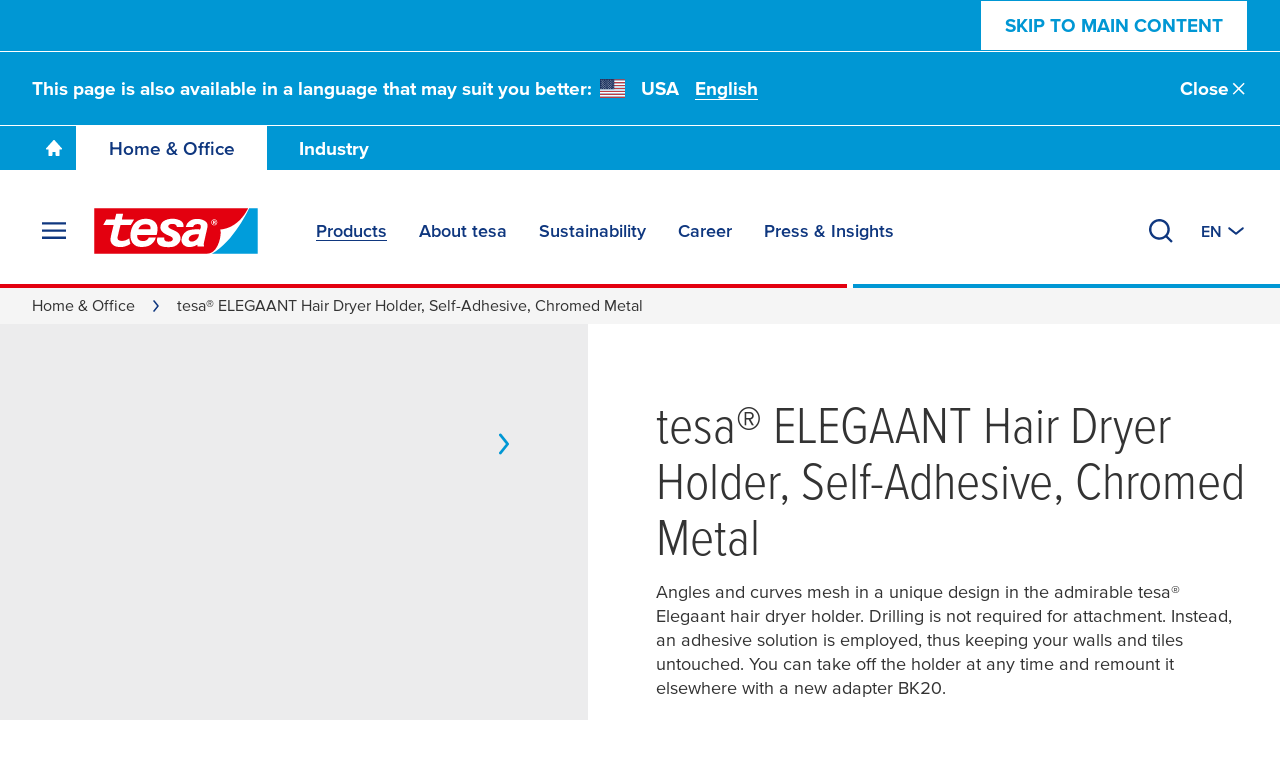

--- FILE ---
content_type: text/html; charset=UTF-8
request_url: https://www.tesa.com/en/consumer/tesa-elegaant-hair-dryer-holder-self-adhesive-chromed-metal.html
body_size: 32835
content:
<!DOCTYPE html>
<html class="os-windows"
lang="en"
data-locale="en"
data-generated="1768998945000">
<head>
<meta charset="UTF-8"/>
<meta http-equiv="X-UA-Compatible" content="IE=EmulateIE9">
<meta name="viewport" content="width=device-width, initial-scale=1">
<link rel="icon" href="/bundles/tesainternet/img/favicons/favicon-16x16.png" sizes="16x16">
<link rel="icon" href="/bundles/tesainternet/img/favicons/favicon-32x32.png" sizes="32x32">
<link rel="apple-touch-icon" href="/bundles/tesainternet/img/favicons/apple-touch-icon.png">
<link rel="mask-icon" href="/bundles/tesainternet/img/favicons/safari-pinned-tab.svg" color="#e3000e">
<meta name="msapplication-TileColor" content="#ffffff">
<meta name="msapplication-TileImage" content="/bundles/tesainternet/img/favicons/mstile-150x150.png">
<link rel="manifest" href="/bundles/tesainternet/pwa/manifest.json">
<title>tesa® ELEGAANT Hair Dryer Holder, Self-Adhesive, Chromed Metal - tesa</title>
<meta name="description" content="Angles and curves mesh in a unique design in the admirable tesa® Elegaant hair dryer holder. Drilling is not required for attachment. Instead, an adhesive solution is employed, thus keeping your walls and tiles untouched. You can take off the holder at any time and remount it elsewhere with a new adapter BK20."> <meta name="keywords" content=",elegaant hair dryer holder chromed metal"> <meta name="robots" content="index, follow">
<link rel="canonical" href="https://www.tesa.com/en/consumer/tesa-elegaant-hair-dryer-holder-self-adhesive-chromed-metal.html"/>
<meta name="pim:source" content="">
<meta name="pim:rs-update-date" content="2026-01-21 13:35:45">
<meta name="pim:cms-import-date" content="2026-01-21 13:35:45">
<link rel="alternate" href="https://www.tesa.com/cs-cz/spotrebitel/tesa-elegaant-drzak-na-fen.html" hreflang="cs">
<link rel="alternate" href="https://www.tesa.com/cs-cz/spotrebitel/tesa-elegaant-drzak-na-fen.html" hreflang="cs-CZ">
<link rel="alternate" href="https://www.tesa.com/de-de/buero-und-zuhause/tesa-elegaant-foenhalter-verchromt-edles-design-inkl-klebeloesung.html" hreflang="de">
<link rel="alternate" href="https://www.tesa.com/de-at/buero-und-zuhause/tesa-elegaant-foehnhalter-verchromt-edles-design-inkl-klebeloesung.html" hreflang="de-AT">
<link rel="alternate" href="https://www.tesa.com/de-de/buero-und-zuhause/tesa-elegaant-foenhalter-verchromt-edles-design-inkl-klebeloesung.html" hreflang="de-DE">
<link rel="alternate" href="https://www.tesa.com/en/consumer/tesa-elegaant-hair-dryer-holder-self-adhesive-chromed-metal.html" hreflang="en">
<link rel="alternate" href="https://www.tesa.com/es-es/consumo/tesa-elegaant-soporte-para-secador-de-pelo-kit-recambio-bk20-1.html" hreflang="es">
<link rel="alternate" href="https://www.tesa.com/es-es/consumo/tesa-elegaant-soporte-para-secador-de-pelo-kit-recambio-bk20-1.html" hreflang="es-ES">
<link rel="alternate" href="https://www.tesa.com/fr-fr/grand-public/tesa-elegaant-support-seche-cheveux-metal-chrome-design-unique.html" hreflang="fr">
<link rel="alternate" href="https://www.tesa.com/fr-be/grand-public/tesa-elegaant-support-seche-cheveux-metal-chrome-design-unique.html" hreflang="fr-BE">
<link rel="alternate" href="https://www.tesa.com/fr-fr/grand-public/tesa-elegaant-support-seche-cheveux-metal-chrome-design-unique.html" hreflang="fr-FR">
<link rel="alternate" href="https://www.tesa.com/hu-hu/iroda-es-otthon/tesa-elegaant-hajszaritotarto-ragasztos-roegzitesu-kromozott-fem-rendkivueli-formatervezes.html" hreflang="hu">
<link rel="alternate" href="https://www.tesa.com/hu-hu/iroda-es-otthon/tesa-elegaant-hajszaritotarto-ragasztos-roegzitesu-kromozott-fem-rendkivueli-formatervezes.html" hreflang="hu-HU">
<link rel="alternate" href="https://www.tesa.com/nl-nl/consument/tesa-elegante-haardrogerhouder-zelfklevend-chroom-bijzonder-ontwerp.html" hreflang="nl">
<link rel="alternate" href="https://www.tesa.com/nl-be/consument/tesa-elegante-haardrogerhouder-zelfklevend-chroom-bijzonder-ontwerp.html" hreflang="nl-BE">
<link rel="alternate" href="https://www.tesa.com/nl-nl/consument/tesa-elegante-haardrogerhouder-zelfklevend-chroom-bijzonder-ontwerp.html" hreflang="nl-NL">
<link rel="alternate" href="https://www.tesa.com/pl-pl/konsument/tesa-uchwyt-na-suszarke-do-wlosow-elegaant.html" hreflang="pl">
<link rel="alternate" href="https://www.tesa.com/pl-pl/konsument/tesa-uchwyt-na-suszarke-do-wlosow-elegaant.html" hreflang="pl-PL">
<link rel="alternate" href="https://www.tesa.com/pt-pt/consumidor/tesa-elegaant-suporte-para-secador-de-cabelo-autoadesivo-metal-cromado-design-exclusivo.html" hreflang="pt">
<link rel="alternate" href="https://www.tesa.com/pt-pt/consumidor/tesa-elegaant-suporte-para-secador-de-cabelo-autoadesivo-metal-cromado-design-exclusivo.html" hreflang="pt-PT">
<link rel="alternate" href="https://www.tesa.com/ro-ro/consumer/tesa-elegaant-hair-dryer-holder-self-adhesive-chromed-metal.html" hreflang="ro">
<link rel="alternate" href="https://www.tesa.com/ro-ro/consumer/tesa-elegaant-hair-dryer-holder-self-adhesive-chromed-metal.html" hreflang="ro-RO">
<link rel="alternate" href="https://www.tesa.com/sk-sk/spotrebitel/tesa-drziak-fenu-elegaant-samolepiaci-pochromovany-kov-vynimocny-dizajn.html" hreflang="sk">
<link rel="alternate" href="https://www.tesa.com/sk-sk/spotrebitel/tesa-drziak-fenu-elegaant-samolepiaci-pochromovany-kov-vynimocny-dizajn.html" hreflang="sk-SK">
<link rel="alternate" href="https://www.tesa.com/en/consumer/tesa-elegaant-hair-dryer-holder-self-adhesive-chromed-metal.html" hreflang="x-default">
<!-- Facebook / LinkedIn -->
<meta property="og:type" content="website">
<meta property="og:url" content="https://www.tesa.com/en/consumer/tesa-elegaant-hair-dryer-holder-self-adhesive-chromed-metal.html">
<meta property="og:title" content="tesa® ELEGAANT Hair Dryer Holder, …" />
<meta property="og:description" content="Angles and curves mesh in a unique design in the admirable tesa® Elegaant hair dryer holder. Drilling is not required for attachment. Instead, an adhesive solution is employed, thus keeping your walls and tiles untouched. …" />
<!-- Twitter -->
<meta name="twitter:title" content="tesa® ELEGAANT Hair Dryer Holder, Self-Adhesive, Chromed Metal" />
<meta name="twitter:description" content="Angles and curves mesh in a unique design in the admirable tesa® Elegaant hair dryer holder. Drilling is not required for attachment. Instead, an adhesive solution is employed, thus keeping your walls and tiles untouched. …" />
<style>@font-face{font-display:swap;font-family:ProximaNova;font-stretch:25% 151%;font-weight:100 1000;src:url(/relaunch2020/build/fonts/proxima_vara-latin.ee979448.woff2) format("woff2");unicode-range:u+00??,u+2013-2015,u+2018-201e,u+2039,u+203a,u+2026,u+2022,u+20ac,u+202f,u+2713,u+2717}@font-face{font-display:swap;font-family:ProximaNova;font-stretch:25% 151%;font-weight:100 1000;src:url(/relaunch2020/build/fonts/proxima_vara-latin-extended-a.77240b62.woff2) format("woff2");unicode-range:u+0100-017f}@font-face{font-display:swap;font-family:ProximaNova;font-stretch:25% 151%;font-weight:100 1000;src:url(/relaunch2020/build/fonts/proxima_vara-latin-extended-b.1ca358af.woff2) format("woff2");unicode-range:u+0180-024f}@font-face{font-display:swap;font-family:ProximaNova;font-stretch:25% 151%;font-weight:100 1000;src:url(/relaunch2020/build/fonts/proxima_vara-rest-middle.60288faf.woff2) format("woff2");unicode-range:u+0259-03c0}@font-face{font-display:swap;font-family:ProximaNova;font-stretch:25% 151%;font-weight:100 1000;src:url(/relaunch2020/build/fonts/proxima_vara-latin-extended-additional.20199507.woff2) format("woff2");unicode-range:u+1e??}@font-face{font-display:swap;font-family:ProximaNova;font-stretch:25% 151%;font-weight:100 1000;src:url(/relaunch2020/build/fonts/proxima_vara-cyrillic.4b944138.woff2) format("woff2");unicode-range:u+0400-045f,u+0490-0491,u+04b0-04b1,u+2116}@font-face{font-display:swap;font-family:ProximaNova;font-stretch:25% 151%;font-weight:100 1000;src:url(/relaunch2020/build/fonts/proxima_vara-rest.0033dd25.woff2) format("woff2");unicode-range:u+2000-200d,u+2020,u+2021,u+2030,u+2032,u+2033,u+203d,u+203e,u+2044,u+205f,u+2070,u+2071,u+2074-2079,u+207d-2089,u+208d,u+208e,u+20a1,u+20a3,u+20a4,u+20a6-20ab,u+20b4,u+20b8-20ba,u+20bc,u+20bd,u+2113,u+2116,u+2117,u+2120,u+2122,u+2126,u+212e,u+2153,u+2154,u+215b-215e,u+2190-2193,u+2202,u+2206,u+220f,u+2211,u+2212,u+2215,u+2219,u+221a,u+221e,u+222b,u+2248,u+2260,u+2264,u+2265,u+22c5,u+2318,u+25a0,u+25b2,u+25b6,u+25bc,u+25c0,u+25ca,u+25cf,u+2605,u+2610,u+2611,u+2666,u+2e18,u+f43a,u+f43b,u+f460-f473,u+f486-f489,u+f498-f49f,u+f4c6,u+f4c7,u+f4cc,u+f4cd,u+f4d2-f4d7,u+f50a,u+f50b,u+f50e-f539,u+f53c-f54d,u+f8ff,u+fb01,u+fb02}@font-face{font-family:"system-ui";font-style:normal;font-weight:400;src:local(".SFNSText-Regular"),local(".HelveticaNeueDeskInterface-Regular"),local(".LucidaGrandeUI"),local("Segoe UI"),local("Ubuntu"),local("Roboto-Regular"),local("DroidSans"),local("Tahoma")}@font-face{font-family:"system-ui";font-style:normal;font-weight:500;src:local(".SFNSText-Medium"),local(".HelveticaNeueDeskInterface-MediumP4"),local(".LucidaGrandeUI"),local("Segoe UI Semibold"),local("Ubuntu Medium"),local("Roboto-Medium"),local("DroidSans-Bold"),local("Tahoma Bold")}.fade-in-loaded{opacity:0;transition:opacity .1s ease}html.-loaded .fade-in-loaded{opacity:1}.lazy-loading-placeholder{overflow:hidden}.lazy-loading-placeholder:before{background-color:#ececed;content:"";height:100%;left:0;position:absolute;top:0;width:100%;z-index:-2}.lazy-loading-placeholder:after{animation:shine 1.6s linear infinite;background-image:radial-gradient(circle,#fffc 0,#fff0 70.711%);background-size:contain;content:"";height:100%;position:absolute;right:100%;top:0;transform:translateX(50%);width:100%;z-index:-1}@keyframes shine{0%{transform:translateX(0)}to{transform:translateX(200%)}}[v-cloak]{display:none!important}media-wrapper{display:block;height:100%}.country-switcher>.accordion--inactive .flag-icon{background-image:none}.country-switcher>.accordion--inactive .country-link .link{display:none}</style>
<link rel="stylesheet" href="/relaunch2020/build/critical-render-blocking.cf28a28f.css">
<link rel="stylesheet" href="/relaunch2020/build/6056.83345a41.css"><link rel="stylesheet" href="/relaunch2020/build/relaunch-2020.21cdced6.css">
<link rel="stylesheet" href="/relaunch2020/build/3659.9212a1ea.css"><link rel="stylesheet" href="/relaunch2020/build/relaunch-2020-consumer-pdp.1abf5512.css">
<script>
(()=> {
const pageMetaInformation = {"ga_websiteType": "internet",
"ga_countryLanguage": "en",
"ga_pageAge": "",
"ga_cmsId": "cms-654151",
"ga_cmsTitle": "tesa\u00ae ELEGAANT Hair Dryer Holder, Self-Adhesive, Chromed Metal",
"ga_businessSegment": "consumer",
"ga_pageType": "ConsumerProduct",
"ga_masterTitle": "654390-tesa\u00ae Elegaant hair dryer holder, self-adhesive, chromed metal, extraordinary design",
"ga_masterPath": "\/consumer\/tesa-elegaant-hair-dryer-holder-self-adhesive-chromed-metal-extraordinary-design",
"ga_catchLine": "\/consumer",
"intern": document.cookie.indexOf("tesa-internal=1") >= 0 ? 1 : 0};
if (localStorage.getItem("userEmailData")) {
const storedUserEmailData = JSON.parse(localStorage.getItem("userEmailData"));
if (storedUserEmailData.swAccount) {
pageMetaInformation["ga_userMail"] = storedUserEmailData.swAccount;
}
if (storedUserEmailData.backInStock) {
pageMetaInformation["ga_userMailBackInStock"] = storedUserEmailData.backInStock;
} 
for (const [key, value] of Object.entries(storedUserEmailData)) {
if (key.startsWith("userMailForm_")) {
pageMetaInformation['ga_' + key] = value;
}
}
if (storedUserEmailData.additionalData) {
for (const [key, value] of Object.entries(storedUserEmailData.additionalData)) {
pageMetaInformation['ga_user' + key[0].toUpperCase() + key.slice(1)] = value;
}
}
}
window.dataLayer = window.dataLayer || [];
window.dataLayer.push(pageMetaInformation);
})();
</script>
<script>var cmpConsentManagement = true;</script>
<script type="text/javascript" data-cmp-ab="1">window.cmp_customlanguages = [{"l":"DE-AT","i":"at","r":0,"t":""},{"l":"FR-BE","i":"be","r":0,"t":"FR"},{"l":"NL-BE","i":"be","r":0,"t":"NL"},{"l":"EN-GB","i":"gb","r":0,"t":"EN"},{"l":"FR-CH","i":"ch","r":0,"t":"FR-ch"},{"l":"DE-CH","i":"ch","r":0,"t":"DE"},{"l":"EN-IE","i":"ir","r":0,"t":"EN"},{"l":"DE-SW","i":"de","r":0,"t":"DE"},{"l":"DE-DE","i":"de","r":0,"t":"DE"},{"l":"TH-TH","i":"th","r":0,"t":"TH"},{"l":"PT-BR","i":"br","r":0,"t":"PT"},{"l":"EN-SW","i":"en","r":0,"t":"EN"},{"l":"DE-APP","i":"de","r":0,"t":"DE-app"},{"l":"EN-AU","i":"au","r":0,"t":"EN"}];</script>
<script>if(!("gdprAppliesGlobally" in window)){window.gdprAppliesGlobally=true}if(!("cmp_id" in window)||window.cmp_id<1){window.cmp_id=0}if(!("cmp_cdid" in window)){window.cmp_cdid="9f9ad47a81ae5"}if(!("cmp_params" in window)){window.cmp_params=""}if(!("cmp_host" in window)){window.cmp_host="c.delivery.consentmanager.net"}if(!("cmp_cdn" in window)){window.cmp_cdn="cdn.consentmanager.net"}if(!("cmp_proto" in window)){window.cmp_proto="https:"}if(!("cmp_codesrc" in window)){window.cmp_codesrc="1"}window.cmp_getsupportedLangs=function(){var b=["DE","EN","FR","IT","NO","DA","FI","ES","PT","RO","BG","ET","EL","GA","HR","LV","LT","MT","NL","PL","SV","SK","SL","CS","HU","RU","SR","ZH","TR","UK","AR","BS","JA","CY"];if("cmp_customlanguages" in window){for(var a=0;a<window.cmp_customlanguages.length;a++){b.push(window.cmp_customlanguages[a].l.toUpperCase())}}return b};window.cmp_getRTLLangs=function(){var a=["AR"];if("cmp_customlanguages" in window){for(var b=0;b<window.cmp_customlanguages.length;b++){if("r" in window.cmp_customlanguages[b]&&window.cmp_customlanguages[b].r){a.push(window.cmp_customlanguages[b].l)}}}return a};window.cmp_getlang=function(a){if(typeof(a)!="boolean"){a=true}if(a&&typeof(cmp_getlang.usedlang)=="string"&&cmp_getlang.usedlang!==""){return cmp_getlang.usedlang}return window.cmp_getlangs()[0]};window.cmp_extractlang=function(a){if(a.indexOf("cmplang=")!=-1){a=a.substr(a.indexOf("cmplang=")+8,2).toUpperCase();if(a.indexOf("&")!=-1){a=a.substr(0,a.indexOf("&"))}}else{a=""}return a};window.cmp_getlangs=function(){var g=window.cmp_getsupportedLangs();var c=[];var f=location.hash;var e=location.search;var j="cmp_params" in window?window.cmp_params:"";var a="languages" in navigator?navigator.languages:[];if(cmp_extractlang(f)!=""){c.push(cmp_extractlang(f))}else{if(cmp_extractlang(e)!=""){c.push(cmp_extractlang(e))}else{if(cmp_extractlang(j)!=""){c.push(cmp_extractlang(j))}else{if("cmp_setlang" in window&&window.cmp_setlang!=""){c.push(window.cmp_setlang.toUpperCase())}else{if("cmp_langdetect" in window&&window.cmp_langdetect==1){c.push(window.cmp_getPageLang())}else{if(a.length>0){for(var d=0;d<a.length;d++){c.push(a[d])}}if("language" in navigator){c.push(navigator.language)}if("userLanguage" in navigator){c.push(navigator.userLanguage)}}}}}}var h=[];for(var d=0;d<c.length;d++){var b=c[d].toUpperCase();if(b.length<2){continue}if(g.indexOf(b)!=-1){h.push(b)}else{if(b.indexOf("-")!=-1){b=b.substr(0,2)}if(g.indexOf(b)!=-1){h.push(b)}}}if(h.length==0&&typeof(cmp_getlang.defaultlang)=="string"&&cmp_getlang.defaultlang!==""){return[cmp_getlang.defaultlang.toUpperCase()]}else{return h.length>0?h:["EN"]}};window.cmp_getPageLangs=function(){var a=window.cmp_getXMLLang();if(a!=""){a=[a.toUpperCase()]}else{a=[]}a=a.concat(window.cmp_getLangsFromURL());return a.length>0?a:["EN"]};window.cmp_getPageLang=function(){var a=window.cmp_getPageLangs();return a.length>0?a[0]:""};window.cmp_getLangsFromURL=function(){var c=window.cmp_getsupportedLangs();var b=location;var m="toUpperCase";var g=b.hostname[m]()+".";var a=b.pathname[m]()+"/";a=a.split("_").join("-");var f=[];for(var e=0;e<c.length;e++){var j=a.substring(0,c[e].length+1);if(g.substring(0,c[e].length+1)==c[e]+"."){f.push(c[e][m]())}else{if(c[e].length==5){var k=c[e].substring(3,5)+"-"+c[e].substring(0,2);if(g.substring(0,k.length+1)==k+"."){f.push(c[e][m]())}}else{if(j==c[e]+"/"||j=="/"+c[e]){f.push(c[e][m]())}else{if(j==c[e].replace("-","/")+"/"||j=="/"+c[e].replace("-","/")){f.push(c[e][m]())}else{if(c[e].length==5){var k=c[e].substring(3,5)+"-"+c[e].substring(0,2);var h=a.substring(0,k.length+1);if(h==k+"/"||h==k.replace("-","/")+"/"){f.push(c[e][m]())}}}}}}}return f};window.cmp_getXMLLang=function(){var c=document.getElementsByTagName("html");if(c.length>0){var c=c[0]}else{c=document.documentElement}if(c&&c.getAttribute){var a=c.getAttribute("xml:lang");if(typeof(a)!="string"||a==""){a=c.getAttribute("lang")}if(typeof(a)=="string"&&a!=""){var b=window.cmp_getsupportedLangs();return b.indexOf(a.toUpperCase())!=-1||b.indexOf(a.substr(0,2).toUpperCase())!=-1?a:""}else{return""}}};(function(){var C=document;var D=C.getElementsByTagName;var o=window;var t="";var h="";var k="";var E=function(e){var i="cmp_"+e;e="cmp"+e+"=";var d="";var l=e.length;var I=location;var J=I.hash;var w=I.search;var u=J.indexOf(e);var H=w.indexOf(e);if(u!=-1){d=J.substring(u+l,9999)}else{if(H!=-1){d=w.substring(H+l,9999)}else{return i in o&&typeof(o[i])!=="function"?o[i]:""}}var G=d.indexOf("&");if(G!=-1){d=d.substring(0,G)}return d};var j=E("lang");if(j!=""){t=j;k=t}else{if("cmp_getlang" in o){t=o.cmp_getlang().toLowerCase();h=o.cmp_getlangs().slice(0,3).join("_");k=o.cmp_getPageLangs().slice(0,3).join("_");if("cmp_customlanguages" in o){var m=o.cmp_customlanguages;for(var y=0;y<m.length;y++){var a=m[y].l.toLowerCase();if(a==t){t="en"}}}}}var q=("cmp_proto" in o)?o.cmp_proto:"https:";if(q!="http:"&&q!="https:"){q="https:"}var n=("cmp_ref" in o)?o.cmp_ref:location.href;if(n.length>300){n=n.substring(0,300)}var A=function(d){var K=C.createElement("script");K.setAttribute("data-cmp-ab","1");K.type="text/javascript";K.async=true;K.src=d;var J=["body","div","span","script","head"];var w="currentScript";var H="parentElement";var l="appendChild";var I="body";if(C[w]&&C[w][H]){C[w][H][l](K)}else{if(C[I]){C[I][l](K)}else{for(var u=0;u<J.length;u++){var G=D(J[u]);if(G.length>0){G[0][l](K);break}}}}};var b=E("design");var c=E("regulationkey");var z=E("gppkey");var s=E("att");var f=o.encodeURIComponent;var g=false;try{g=C.cookie.length>0}catch(B){g=false}var x=E("darkmode");if(x=="0"){x=0}else{if(x=="1"){x=1}else{try{if("matchMedia" in window&&window.matchMedia){var F=window.matchMedia("(prefers-color-scheme: dark)");if("matches" in F&&F.matches){x=1}}}catch(B){x=0}}}var p=q+"//"+o.cmp_host+"/delivery/cmp.php?";p+=("cmp_id" in o&&o.cmp_id>0?"id="+o.cmp_id:"")+("cmp_cdid" in o?"&cdid="+o.cmp_cdid:"")+"&h="+f(n);p+=(b!=""?"&cmpdesign="+f(b):"")+(c!=""?"&cmpregulationkey="+f(c):"")+(z!=""?"&cmpgppkey="+f(z):"");p+=(s!=""?"&cmpatt="+f(s):"")+("cmp_params" in o?"&"+o.cmp_params:"")+(g?"&__cmpfcc=1":"");p+=(x>0?"&cmpdarkmode=1":"");A(p+"&l="+f(t)+"&ls="+f(h)+"&lp="+f(k)+"&o="+(new Date()).getTime());var r="js";var v=E("debugunminimized")!=""?"":".min";if(E("debugcoverage")=="1"){r="instrumented";v=""}if(E("debugtest")=="1"){r="jstests";v=""}A(q+"//"+o.cmp_cdn+"/delivery/"+r+"/cmp_final"+v+".js")})();window.cmp_rc=function(c,b){var l="";try{l=document.cookie}catch(h){l=""}var j="";var f=0;var g=false;while(l!=""&&f<100){f++;while(l.substr(0,1)==" "){l=l.substr(1,l.length)}var k=l.substring(0,l.indexOf("="));if(l.indexOf(";")!=-1){var m=l.substring(l.indexOf("=")+1,l.indexOf(";"))}else{var m=l.substr(l.indexOf("=")+1,l.length)}if(c==k){j=m;g=true}var d=l.indexOf(";")+1;if(d==0){d=l.length}l=l.substring(d,l.length)}if(!g&&typeof(b)=="string"){j=b}return(j)};window.cmp_stub=function(){var a=arguments;__cmp.a=__cmp.a||[];if(!a.length){return __cmp.a}else{if(a[0]==="ping"){if(a[1]===2){a[2]({gdprApplies:gdprAppliesGlobally,cmpLoaded:false,cmpStatus:"stub",displayStatus:"hidden",apiVersion:"2.2",cmpId:31},true)}else{a[2](false,true)}}else{if(a[0]==="getUSPData"){a[2]({version:1,uspString:window.cmp_rc("__cmpccpausps","1---")},true)}else{if(a[0]==="getTCData"){__cmp.a.push([].slice.apply(a))}else{if(a[0]==="addEventListener"||a[0]==="removeEventListener"){__cmp.a.push([].slice.apply(a))}else{if(a.length==4&&a[3]===false){a[2]({},false)}else{__cmp.a.push([].slice.apply(a))}}}}}}};window.cmp_dsastub=function(){var a=arguments;a[0]="dsa."+a[0];window.cmp_gppstub(a)};window.cmp_gppstub=function(){var c=arguments;__gpp.q=__gpp.q||[];if(!c.length){return __gpp.q}var h=c[0];var g=c.length>1?c[1]:null;var f=c.length>2?c[2]:null;var a=null;var j=false;if(h==="ping"){a=window.cmp_gpp_ping();j=true}else{if(h==="addEventListener"){__gpp.e=__gpp.e||[];if(!("lastId" in __gpp)){__gpp.lastId=0}__gpp.lastId++;var d=__gpp.lastId;__gpp.e.push({id:d,callback:g});a={eventName:"listenerRegistered",listenerId:d,data:true,pingData:window.cmp_gpp_ping()};j=true}else{if(h==="removeEventListener"){__gpp.e=__gpp.e||[];a=false;for(var e=0;e<__gpp.e.length;e++){if(__gpp.e[e].id==f){__gpp.e[e].splice(e,1);a=true;break}}j=true}else{__gpp.q.push([].slice.apply(c))}}}if(a!==null&&typeof(g)==="function"){g(a,j)}};window.cmp_gpp_ping=function(){return{gppVersion:"1.1",cmpStatus:"stub",cmpDisplayStatus:"hidden",signalStatus:"not ready",supportedAPIs:["2:tcfeuv2","5:tcfcav1","7:usnat","8:usca","9:usva","10:usco","11:usut","12:usct"],cmpId:31,sectionList:[],applicableSections:[0],gppString:"",parsedSections:{}}};window.cmp_addFrame=function(b){if(!window.frames[b]){if(document.body){var a=document.createElement("iframe");a.style.cssText="display:none";if("cmp_cdn" in window&&"cmp_ultrablocking" in window&&window.cmp_ultrablocking>0){a.src="//"+window.cmp_cdn+"/delivery/empty.html"}a.name=b;a.setAttribute("title","Intentionally hidden, please ignore");a.setAttribute("role","none");a.setAttribute("tabindex","-1");document.body.appendChild(a)}else{window.setTimeout(window.cmp_addFrame,10,b)}}};window.cmp_msghandler=function(d){var a=typeof d.data==="string";try{var c=a?JSON.parse(d.data):d.data}catch(f){var c=null}if(typeof(c)==="object"&&c!==null&&"__cmpCall" in c){var b=c.__cmpCall;window.__cmp(b.command,b.parameter,function(h,g){var e={__cmpReturn:{returnValue:h,success:g,callId:b.callId}};d.source.postMessage(a?JSON.stringify(e):e,"*")})}if(typeof(c)==="object"&&c!==null&&"__uspapiCall" in c){var b=c.__uspapiCall;window.__uspapi(b.command,b.version,function(h,g){var e={__uspapiReturn:{returnValue:h,success:g,callId:b.callId}};d.source.postMessage(a?JSON.stringify(e):e,"*")})}if(typeof(c)==="object"&&c!==null&&"__tcfapiCall" in c){var b=c.__tcfapiCall;window.__tcfapi(b.command,b.version,function(h,g){var e={__tcfapiReturn:{returnValue:h,success:g,callId:b.callId}};d.source.postMessage(a?JSON.stringify(e):e,"*")},b.parameter)}if(typeof(c)==="object"&&c!==null&&"__gppCall" in c){var b=c.__gppCall;window.__gpp(b.command,function(h,g){var e={__gppReturn:{returnValue:h,success:g,callId:b.callId}};d.source.postMessage(a?JSON.stringify(e):e,"*")},"parameter" in b?b.parameter:null,"version" in b?b.version:1)}if(typeof(c)==="object"&&c!==null&&"__dsaCall" in c){var b=c.__dsaCall;window.__dsa(b.command,function(h,g){var e={__dsaReturn:{returnValue:h,success:g,callId:b.callId}};d.source.postMessage(a?JSON.stringify(e):e,"*")},"parameter" in b?b.parameter:null,"version" in b?b.version:1)}};window.cmp_setStub=function(a){if(!(a in window)||(typeof(window[a])!=="function"&&typeof(window[a])!=="object"&&(typeof(window[a])==="undefined"||window[a]!==null))){window[a]=window.cmp_stub;window[a].msgHandler=window.cmp_msghandler;window.addEventListener("message",window.cmp_msghandler,false)}};window.cmp_setGppStub=function(a){if(!(a in window)||(typeof(window[a])!=="function"&&typeof(window[a])!=="object"&&(typeof(window[a])==="undefined"||window[a]!==null))){window[a]=window.cmp_gppstub;window[a].msgHandler=window.cmp_msghandler;window.addEventListener("message",window.cmp_msghandler,false)}};if(!("cmp_noiframepixel" in window)){window.cmp_addFrame("__cmpLocator")}if((!("cmp_disableusp" in window)||!window.cmp_disableusp)&&!("cmp_noiframepixel" in window)){window.cmp_addFrame("__uspapiLocator")}if((!("cmp_disabletcf" in window)||!window.cmp_disabletcf)&&!("cmp_noiframepixel" in window)){window.cmp_addFrame("__tcfapiLocator")}if((!("cmp_disablegpp" in window)||!window.cmp_disablegpp)&&!("cmp_noiframepixel" in window)){window.cmp_addFrame("__gppLocator")}if((!("cmp_disabledsa" in window)||!window.cmp_disabledsa)&&!("cmp_noiframepixel" in window)){window.cmp_addFrame("__dsaLocator")}window.cmp_setStub("__cmp");if(!("cmp_disabletcf" in window)||!window.cmp_disabletcf){window.cmp_setStub("__tcfapi")}if(!("cmp_disableusp" in window)||!window.cmp_disableusp){window.cmp_setStub("__uspapi")}if(!("cmp_disablegpp" in window)||!window.cmp_disablegpp){window.cmp_setGppStub("__gpp")}if(!("cmp_disabledsa" in window)||!window.cmp_disabledsa){window.cmp_setGppStub("__dsa")};</script>
<script>
window.cmpLayerIsVisible = false;
window.__cmp("addEventListener", ["consentscreen", () => {
window.cmpLayerIsVisible = true;
}, false], null);
window.__cmp("addEventListener", ["consentscreenoff", () => {
window.cmpLayerIsVisible = false;
}, false], null);
</script>
<script>var trackGa4Event,trackEvent,trackEEC,trackPageAge,trackCustomEvent;!function(){if(window.cmpConsentManagement){var e=[],t=function(){return!!(dataLayer||[]).find(function(e){return"cmpEvent"===e.event})},a=t();if(!a){window.dataLayer=window.dataLayer||[];var n=setInterval(function(){(a=t())&&(clearInterval(n),e.forEach(function(e){r(e)}))},100)}}trackEvent=function(){var e,t,a,n,o,c,l;console.warn("LEGACY trackEvent called",arguments),console.trace("LEGACY trackEvent called",arguments);var d={};switch(typeof arguments[0]){case"object":for(var i in t=void 0!==arguments[0].name?arguments[0].name:"",a=void 0!==arguments[0].category?arguments[0].category:"",n=void 0!==arguments[0].action?arguments[0].action:"",o=void 0!==arguments[0].label?arguments[0].label:"",c=void 0!==arguments[0].value?arguments[0].value:"",l=void 0!==arguments[0].module?arguments[0].module:"",arguments[0])arguments[0].hasOwnProperty(i)&&"ga_"===i.substr(0,3)&&(d[i]=arguments[0][i]);break;case"string":a=arguments[0],n=arguments.length>1?arguments[1]:"",o=arguments.length>2?arguments[2]:"",c=arguments.length>3?arguments[3]:""}if(a&&n){for(var v in c=parseInt(c,10),e={event:t||"ga_event",eventCategory:a,eventAction:n,eventLabel:o,eventValue:isNaN(c)?null:c,module:l},d)e[v]=d[v];r(e)}},trackGa4Event=({name:e,details:t})=>{const a={event:"ga4_event",event_name:e,...t&&{[e]:t}};r(a)},trackEEC=function(){console.warn("LEGACY trackEEC called",arguments),console.trace("LEGACY trackEEC called",arguments),r({event:"EEC"+arguments[0],ecommerce:arguments[1]})},trackPageAge=function(){var e=Math.round((Date.now()-document.querySelector("html[data-generated]").dataset.generated)/1e3/60/60);"undefined"!=typeof dataLayer&&(dataLayer[0].ga_pageAge=e<=6?"0-6h":e<=24?"6-24h":e<=48?"1-2t":e<=168?"2-7t":e<=672?"7-28t":">28t")},trackCustomEvent=function(e){r(e)};var r=function(t){"undefined"!=typeof console&&console.log(t),"undefined"!=typeof dataLayer&&(!window.cmpConsentManagement||a?dataLayer:e).push(t)};window.addEventListener("trackEvent",function(e){var t;arguments.length>1?t=Array.prototype.slice.call(arguments,1):void 0!==e.detail&&(t=e.detail instanceof Array?e.detail:[e.detail]),trackEvent.apply(null,t)})}();</script>
<script>
var requiredModules = [];
</script>
<script>
window.tesaAppData = {"assets":{"spritemap":"\/relaunch2020\/build\/icons\/spritemap.cc3479235831d6be4675.svg"},"screenshot":false,"segment_cookie":"segment","friendly_captcha_public_key":"FCMSFC9RI0IASV8O","dhl_public_key":"","paypal_client_id":"AdRHNp7KGLe9c9Yz6d-0FtgndRgDopmcH3RmWEUyLt2EF1sB6EcP8qSPPICbrD53soX9fvTuRQHvGhOT","mollie_public_key":"pfl_mjA9wPU6x2","content_data_endpoint":"\/en\/content-data-endpoint.json","additional_product_components_data_endpoint":"\/en\/additional-product-components.json","main_segments":[{"name":"consumer","rootUrl":"\/\/www.tesa.com\/en\/consumer","rootPageId":"46788"},{"name":"industry","rootUrl":"\/\/www.tesa.com\/en\/industry","rootPageId":"50186"}],"label_replacements":{"apps.shop":{"%privacy_policy_url%":"https:\/\/www.tesa.com\/en\/about-tesa\/legal-information\/privacy-policy","%privacy_policy_ecom_url%":"#","%terms_conditions_url%":"#","%cancellation_policy_url%":"#","%cart_url%":"#"},"modules.form":{"%privacy_policy_url%":"https:\/\/www.tesa.com\/en\/about-tesa\/legal-information\/privacy-policy"},"modules.microsoft_dynamics_form":{"%privacy_policy_url%":"https:\/\/www.tesa.com\/en\/about-tesa\/legal-information\/privacy-policy"}},"label_endpoint":"\/en\/_api\/labels","newsletter_subscription_endpoint":"\/en\/consumer\/newsletter\/add-receiver","newsletter_check_endpoint":"\/en\/consumer\/newsletter\/check-receiver","product_buy_online_data_endpoint":"\/en\/product-buy-online.json","shopware":{"enabled":false,"store_api_url":"https:\/\/production-shopware6.tesa.com\/store-api\/","store_api_access_key":"SWSC2CJPPPMLAO62SRT3RGY-BG","storefront_url":"https:\/\/production-shopware6.tesa.com"},"product_data_endpoint":"\/en\/product-data-endpoint.json"}
</script>
<script>
var activeHeaderSegment = localStorage.getItem("activeHeaderSegment");
var pageSegment = "consumer";
var activeSegment = pageSegment;
var mainSegmentNames = window.tesaAppData.main_segments.map((segment) => segment.name);
if (activeHeaderSegment && mainSegmentNames.includes(activeHeaderSegment) && !mainSegmentNames.includes(pageSegment)) {
var reloadHeaderData = true;
activeSegment = activeHeaderSegment;
document.querySelector('html').classList.add('-hide-header-links');
}
</script>
</head>
<body class="segment--consumer -has-header-2022 product-detail-page"
>
<script>window.gtmClientId='GTM-K8ZBC2';</script>
<script>if ('undefined' !== typeof trackPageAge) trackPageAge();</script>
<!--[if IE]>
<div class="browser-not-supported" data-nosnippet>
<div class="browser-not-supported__content-wrapper">
<div class="browser-not-supported__logo">
<svg viewBox="0 0 258 71" xmlns="http://www.w3.org/2000/svg"><g fill="none" fill-rule="evenodd"><path fill="#FFF" fill-rule="nonzero" d="M176.8 71H0V.1h257.3V71h-80.5"/><path d="M241.1.1H0V71h176.8c8.8 0 14.6-7.6 17.9-16 3.5-9 4.2-18.9 2.5-21.8C227.8 30.7 241.1.1 241.1.1z" fill="#E30613"/><path d="M69 32.7s2.1-8.1 11.1-8c10.2-.2 7.7 8 7.7 8H69zM60.4 55c-3.3-3.8-5-9.4-3.7-16.9 0 0 1.5-22.6 25.4-21.8 11.3.8 16 6.6 16.8 13.6.6 5.4-1.4 11.8-1.4 11.8H67.3s-2.4 8.6 7.6 9.5c8.8.6 10.1-5.5 10.2-5.5h11.1s-.9 5.1-5.5 9.4c-3.4 3.2-8.9 5.9-17.7 5.4-4.9-.1-9.5-1.9-12.6-5.5z" fill="#FFF"/><path d="M56.2 55.6s-7.6 6-17.8 4.9c-5-.1-9.3-2.2-11.6-5.5-1.4-2-2.1-4.5-1.8-7.3.9-6.1 5-21.7 5-21.7H13.6l4.9-8.8h13.3l2.2-9h10.8L43 17.3h19.2L57 26.2H40.8l-4.1 16.5s-2.2 6 2.1 7.6C47.1 53 54.4 47 54.4 47l1.8 8.6zm63.3 5.1c-16.3.6-17.1-3.4-18.4-3.7-.7-.6-1.3-1.3-1.7-2-2.6-4.2-.6-9.4-.6-9.4h10.8s-1.9 6.9 7.2 6.5c8.2-.4 5.9-5.5 5.8-5.5-.7-3.7-13.9-4.6-18.5-13.3-3.7-12.2 10.2-16.2 10.8-16.1 12.9-2.9 20.1 2 20.1 2 5.9 3.1 4.8 10 4.8 10H129s.8-4.8-6.7-4.9c-7.7.1-6.3 4.7-6.3 4.7 1 3.5 12.7 5.9 15.9 10 4.7 6.1 3.6 11.9-.1 16-2.9 3.3-7.6 5.4-12.3 5.7z" fill="#FFF"/><path d="M164 40.7c-.1 9.9-13.3 15-16 8.4-.6-10.5 16-8.3 16-8.4zm7.6 14.3c-.2 2 .3 4.7.3 4.7h-10.1l-.4-2.9s-4.5 3.6-12.6 3.8c0 0-7.3.1-10.7-5.7-.5-.9-1-2-1.3-3.3 0 0-1.6-8.6 6.6-15.2 6.5-5.1 22.3-3.5 22.3-3.5s4.6-8.6-3.5-8.4c-6.4-.4-7.3 4.6-7.3 4.6h-11.6c2.5-12.1 14.9-12.5 14.9-12.5s7.1-1.4 13.4 2c8.4 3.8 5.6 11.4 5.6 11.4s-5.5 23.3-5.2 23.6c-.2.4-.3.9-.4 1.4z" fill="#FFF"/><path d="M242.8.1h14.5V71h-72.9C218.5 52.5 242.8.1 242.8.1" fill="#009DDF" fill-rule="nonzero"/><path d="M188.4 20.3c.3.1.4.3.4.6s-.1.5-.3.6c-.2.1-.4.2-.7.2h-.5v-1.5h.3c.4 0 .6 0 .8.1zm-2.5 4.2h1.4v-1.9h.6c.2 0 .4 0 .5.1.2.1.3.2.4.4 0 .1.1.3.1.6s0 .6.1.7h1.3l-.1-.3v-.6c0-.5-.2-.9-.5-1.2-.2-.1-.4-.2-.7-.3.4 0 .7-.2.9-.4.2-.2.4-.5.4-1 0-.6-.2-1-.7-1.2-.3-.1-.6-.2-1-.3H186v5.4h-.1z" fill="#FFF"/><path d="M185.2 19.1c.8-.8 1.7-1.2 2.8-1.2 1.1 0 2 .4 2.8 1.2.8.8 1.1 1.7 1.1 2.7 0 1.1-.4 2-1.1 2.8-.8.8-1.7 1.2-2.7 1.2-1.1 0-2-.4-2.8-1.1a3.7 3.7 0 0 1-1.1-2.8c-.1-1.1.3-2 1-2.8zm6.1 6.1c.9-.9 1.4-2 1.4-3.4 0-1.3-.5-2.4-1.4-3.3-.9-.9-2-1.4-3.3-1.4-1.2 0-2.3.4-3.2 1.3-1 .9-1.5 2.1-1.5 3.4 0 1.3.5 2.4 1.4 3.4a4.6 4.6 0 0 0 6.6 0z" fill="#FFF"/></g></svg> </div>
<div class="browser-not-supported__text-wrapper">
<div class="headline headline--3 module-headline">Your web browser is not supported.</div>
<div class="copy browser-not-supported__subline">There are 2 possible reasons why you are seeing this message:</div>
<ul class="browser-not-supported__notes-list">
<li><b>If you are running a browser that is not supported altogether,</b> e.g. Microsoft Internet Explorer. Please use another browser like Microsoft Edge, Apple Safari, Google Chrome, etc. Check-out the <a href="https://browsehappy.com/?locale=en" target="_blank" rel="noopener noreferrer">link</a> for further info.</li>
<li><b>You are running an outdated version of a supported browser,</b> please make sure to update your browser regularly. Using the latest version of a browser will help you to stay safe on the internet and will provide the best possible experience.</li>
</ul>
</div>
</div>
</div>
<![endif]-->
<nav class="skip-to-main-content-banner" aria-labelledby="skip-link">
<div class="container skip-to-main-content-banner__container">
<a href="#main-content" id="skip-link" class="button button--inline button--cta-2 button--on-blue-bg button--narrow skip-to-main-content-banner__link js-skip-to-main-content-link"
>Skip to main content</a>
</div>
</nav>
<div id="important-messages" class="important-messages-container js-important-messages-container" data-config="{&quot;ajaxUrl&quot;:&quot;\/en\/website-messages&quot;,&quot;locale&quot;:&quot;en&quot;,&quot;segment&quot;:&quot;consumer&quot;,&quot;labels&quot;:{&quot;d&quot;:&quot;Days&quot;,&quot;h&quot;:&quot;Hours&quot;,&quot;m&quot;:&quot;Minutes&quot;,&quot;s&quot;:&quot;Seconds&quot;}}">
<script>const COLORS={brandBlue:"#0097D4",statusYellow:"#ffd733",black:"#333333"},LOCALE_STORAGE_KEY="importantMessages",LOCALE_STORAGE_KEY_DISMISSED_IDS="dismissedImportantids";class ImportantMessageCoordinator{constructor(n){this.config=JSON.parse(n.dataset.config||"{}");let e=[];const s=window.tesaAppData?.importantMessages||[],t=JSON.parse(localStorage.getItem("dismissedImportantids")||"[]");(async()=>{e=this.getMessagesFromLocaleStorage(this.config.locale)||await this.fetchMessagesFromServer(this.config.ajaxUrl)||[],e.push(...s),e=e.filter(n=>!(n.segment&&n.segment!==this.config.segment||t.includes(n.id))),e.length?(window.tesaAppData.importantMessages=e,window.dispatchEvent(new CustomEvent("renderImportantMessageBanners")),e.forEach(e=>{new ImportantMessageBanner(e,n,this.config.labels)})):(n.remove(),window.tesaAppData.importantMessages=[])})()}getMessagesFromLocaleStorage(n){const e=JSON.parse(localStorage.getItem(LOCALE_STORAGE_KEY)||"{}");return!(!e.messages?.[n]||e.expirationTime&&!(e.expirationTime>=+new Date))&&e.messages[n]}async fetchMessagesFromServer(n){try{const e=await fetch(n,{method:"GET"});if(!e.ok)throw new Error(`Failed to fetch data. Status: ${e.status}`);const s=await e.json();return s.expirationTime&&this.setMessagesToLocaleStorage(s.messages,s.expirationTime),s.messages}catch(n){console.warn("fetchMessagesFromServer failed",n)}}setMessagesToLocaleStorage(n,e){localStorage.setItem(LOCALE_STORAGE_KEY,JSON.stringify({expirationTime:+new Date+1e3*e,messages:{[this.config.locale]:[...n]}}))}}class ImportantMessageBanner{constructor(n,e,s){n.isDismissable=n.isDismissable??!0,"countdown"===n.format?this.renderCountdownBanner(n,e,s):this.renderBanner(n,e)}renderBanner(n,e){const s=document.createElement("div");s.classList.add("important-message-banner"),s.classList.add(`countdown-banner--${n.color}`);const t=`\n <div class="container">\n <div class="important-message-banner__content-wrapper">\n <p class="important-message-banner__message">${n.message}</p>\n ${n.isDismissable?`\n <button type="button"\n class="important-message-banner__close-button js-close-button"\n >\n <svg class="icon important-message-banner__close-icon">\n <use href="${window.tesaAppData?.assets?.spritemap}#icon-close"></use>\n </svg>\n </button>\n `:""}\n </div>\n </div>`;s.innerHTML=t,e.append(s)}renderCountdownBanner(n,e,s){const t=document.createElement("div");t.classList.add("countdown-banner"),t.classList.add("countdown-banner--prerender"),n.bgDesktop||n.bgMobile||t.classList.add(`countdown-banner--${n.color}`);const a=`\n <div class="container">\n <div class="countdown-banner__content-wrapper">\n ${n.isDismissable?`\n <button type="button"\n class="countdown-banner__close-button js-close-button"\n >\n <svg class="countdown-banner__close-icon icon">\n <use href="${window.tesaAppData?.assets?.spritemap}#icon-close"></use>\n </svg>\n </button>\n `:""}\n <div class="countdown-banner__headline headline headline--3 ${"bold"===n.headlineStyle?"headline--ultrabold":""}">${n.headline}</div> \n <div class="countdown-banner__countdown-wrapper">\n <p class="countdown-banner__countdown-title">${n.countdownTitle}</p>\n <div class="countdown-banner__countdown-inner-wrapper">\n ${n.countdownFormat.split("-").map(n=>`\n <div class="countdown-banner__countdown-entry-wrapper">\n <span class="countdown-banner__countdown-entry-number-wrapper"></span>\n <span class="countdown-banner__countdown-entry-label copy copy--extra-small">${s[n]}</span>\n </div> \n `).join("")}\n </div>\n </div>\n ${n.cta?`\n <div class="countdown-banner__cta-wrapper">\n <a href="${n.cta.url}" \n class="button button--inline countdown-banner__cta ${"black"===n.color?"button--black":"button--cta-3"}"\n >${n.cta.title}</a>\n </div>`:""}\n </div>\n ${n.message?`<p class="countdown-banner__disclaimer copy copy--extra-small">${n.message}</p>`:""}\n </div>\n `;t.innerHTML=a,e.append(t)}}const el=document.querySelector(".js-important-messages-container");el&&new ImportantMessageCoordinator(el);</script>
</div>
<div id="app" class="page-wrapper">
<span class="hidden" v-pre>
<svg xmlns="http://www.w3.org/2000/svg">
<symbol id="tesa-logo" viewBox="0 0 148 44">
<g fill="none" fill-rule="evenodd">
<path fill="#FFF" d="M0 0h148v44H0z"/>
<path fill="#E3000F"
d="M2 2v39.96h99.4c4.91 0 8.19-4.25 10.05-8.98 1.98-5.04 2.36-10.62 1.42-12.24C130.07 19.35 137.49 2 137.49 2H2zm105.7 9.72c.74 0 1.36.26 1.88.78.51.52.77 1.14.77 1.87a2.5 2.5 0 0 1-.8 1.9c-.5.5-1.12.75-1.84.75-.75 0-1.38-.26-1.89-.77a2.56 2.56 0 0 1-.76-1.88c0-.77.27-1.42.82-1.93a2.6 2.6 0 0 1 1.83-.72zM34 23.5c.38-1.43 1.58-12.73 14.26-12.24 5.83.22 8.98 3.68 9.43 7.6.34 3.03-.78 6.63-.78 6.63H39.99s-1.32 4.84 4.26 5.34c4.93.33 5.67-3.1 5.71-3.1h6.2s-.52 2.88-3.07 5.25c-1.92 1.8-5.01 3.31-9.91 3.06a9.32 9.32 0 0 1-7.1-3.06c-1.52-1.94-2.8-5.3-2.09-9.48zm-.23 9.8s-4.27 3.36-9.97 2.78c-2.82-.08-5.21-1.22-6.51-3.1a6 6 0 0 1-1.02-4.1c.45-3.4 2.77-12.17 2.77-12.17H9.86l2.77-4.92h7.49l1.24-5.05h6.03l-1.07 5.1h10.75l-2.9 4.96h-9.1l-2.27 9.27s-1.24 3.39 1.2 4.26c4.68 1.53 8.73-1.87 8.73-1.87l.97 4.52.07.33zm42.44-.31a9.78 9.78 0 0 1-6.96 3.17c-7.98.48-10.49-1.73-11.27-3.18-1.34-2.47-.35-5.26-.35-5.26h6.04s-1.08 3.87 4.05 3.64c4.6-.2 3.31-3.1 3.27-3.06-.41-2.07-8.45-2.87-10.38-7.49-.96-2.3-.54-7.36 6.04-9.06 6.57-1.7 11.29 1.12 11.29 1.12 3.3 1.73 2.69 5.62 2.69 5.62h-6s.45-2.69-3.76-2.73c-4.35.04-3.56 2.65-3.56 2.65.54 1.99 6.78 2.95 8.93 5.59 2.74 3.34 2.03 6.7-.03 8.98m22.47 2.65h-5.66L92.77 34s-2.52 2.03-7.07 2.15c0 0-4.12.07-6.03-3.18a6.46 6.46 0 0 1-.72-1.82s-.9-4.84 3.73-8.53c3.64-2.85 12.53-1.98 12.53-1.98s2.56-4.84-1.99-4.72c-3.6-.2-4.1 2.6-4.1 2.6H82.6c1.6-7.13 9.97-8.65 15.89-5.9 4.68 2.17 3.14 6.36 3.14 6.36l-2.98 13.16a6.1 6.1 0 0 0-.1.83c-.1 1.12.14 2.65.14 2.65z"/>
<path fill="#E3000F" d="M108.18 13.82c0-.16-.07-.27-.23-.33-.1-.04-.26-.07-.45-.07h-.19v.86h.3c.18 0 .32-.04.42-.11.1-.07.15-.19.15-.35zM40.9 20.47h10.55s1.4-4.6-4.3-4.5c-5.05-.05-6.25 4.5-6.25 4.5z"/>
<path fill="#E3000F" d="M109.25 15.93c.42-.43.64-.95.64-1.56 0-.59-.21-1.1-.64-1.53a2.08 2.08 0 0 0-1.54-.67c-.61 0-1.13.22-1.56.67-.42.43-.63.94-.63 1.53 0 .61.21 1.13.64 1.56.43.43.94.65 1.55.65.6 0 1.11-.22 1.54-.65zm-2.7-3.02h1.41c.24.02.43.07.59.16.26.14.39.37.39.7 0 .24-.07.42-.21.53a.95.95 0 0 1-.5.2 1 1 0 0 1 .41.17c.17.14.26.36.26.66v.34l.05.17h-.73a2.1 2.1 0 0 1-.05-.4.9.9 0 0 0-.05-.36.36.36 0 0 0-.21-.22.85.85 0 0 0-.26-.04l-.17-.01h-.17v1.03h-.76v-2.93zM85.26 29.69c-.18-.49-.53-5.48 8.96-4.75-.2 5.67-7.47 8.32-8.96 4.75z"/>
<path fill="#009DDB" d="M146 2v40l-40.34-.04C124.83 31.6 138.46 2 138.46 2H146z"/>
</g>
</symbol>
</svg>
</span>
<portal-target name="toastBarFixed"></portal-target>
<redirect-layer
storage-key="redirect-layer-dismissed-for-locale"
ajax-url="/preferred-sites.php"
locale="en"
aria-label="modules.messages_and_disclaimers.preferred_site_description"
generic-copy="tesa.com is also available for your location:"
generic-button-text="Close"
translations-url="/en/redirect-layer-labels.json"
v-cloak
></redirect-layer>
<header2022-segment-switch
:links='[{&quot;sortOrder&quot;:0,&quot;title&quot;:&quot;Home &amp; Office&quot;,&quot;segment&quot;:&quot;consumer&quot;,&quot;url&quot;:&quot;\/\/www.tesa.com\/en\/consumer&quot;},{&quot;sortOrder&quot;:1,&quot;title&quot;:&quot;Industry&quot;,&quot;segment&quot;:&quot;industry&quot;,&quot;url&quot;:&quot;\/\/www.tesa.com\/en\/industry&quot;}]'
generic-homepage-url="//www.tesa.com/en"
>
<div class="segment-switch">
<div class="segment-switch__container">
<nav class="segment-switch__link-wrapper" aria-label="Segment navigation">
<a class="segment-switch__link"
href="//www.tesa.com/en/consumer"
>Home &amp; Office
</a>
<a class="segment-switch__link"
href="//www.tesa.com/en/industry"
>Industry
</a>
</nav>
</div>
</div>
</header2022-segment-switch>
<header2022
inline-template
active-locale="en"
:header-data-endpoints="{&quot;consumer&quot;:&quot;\/en\/_header\/46788.json&quot;,&quot;industry&quot;:&quot;\/en\/_header\/50186.json&quot;}"
:hide-navigation="false"
:horizontal-nav-links="[{&quot;active&quot;:true,&quot;directLink&quot;:false,&quot;title&quot;:&quot;Products&quot;,&quot;url&quot;:&quot;\/\/www.tesa.com\/en\/consumer&quot;,&quot;id&quot;:&quot;46788&quot;},{&quot;active&quot;:false,&quot;directLink&quot;:false,&quot;title&quot;:&quot;About tesa&quot;,&quot;url&quot;:&quot;\/\/www.tesa.com\/en\/about-tesa&quot;,&quot;id&quot;:&quot;48189&quot;},{&quot;active&quot;:false,&quot;directLink&quot;:false,&quot;title&quot;:&quot;Sustainability&quot;,&quot;url&quot;:&quot;\/\/www.tesa.com\/en\/about-tesa\/sustainability&quot;,&quot;id&quot;:&quot;9753899&quot;},{&quot;active&quot;:false,&quot;directLink&quot;:false,&quot;title&quot;:&quot;Career&quot;,&quot;url&quot;:&quot;\/\/www.tesa.com\/en\/about-tesa\/career&quot;,&quot;id&quot;:&quot;48197&quot;},{&quot;active&quot;:false,&quot;directLink&quot;:false,&quot;title&quot;:&quot;Press &amp; Insights&quot;,&quot;url&quot;:&quot;\/\/www.tesa.com\/en\/about-tesa\/press-insights&quot;,&quot;id&quot;:&quot;8523852&quot;}]"
:show-country-switch-button-in-header="true"
:show-tesa-pro-link-in-header="false"
:tesa-pro="null"
:show-shop-functions="false"
:has-segment-switch="true"
:routes="{
cart: '',
checkout: '',
account: '',
wishlist: '',
homepage: '/en'
}"
>
<header class="header-2022"
role="banner"
:class="{
'header-2022--sticky': sticky,
'header-2022--collapsed': !headerExpanded,
'header-2022--body-locked': stackOverBodyLock,
'header-2022--main-nav-open': mainNavOpen,
'header-2022--fixed': fixed,
}"
>
<important-message-coordinator v-if="renderImportantMessageBanners"></important-message-coordinator>
<toast-bar-wrapper></toast-bar-wrapper>
<div class="header-2022__overlay-wrapper">
<locale-switch
ajax-url="/en/_locale_switch/654151.json"
page-id="654151"
:is-open="countrySwitcherOpen"
:main-nav-open="mainNavOpen"
v-on:close-country-switcher="closeCountrySwitcher"
v-cloak
></locale-switch>
<header2022-fly-in
:open="headerSearchOpen"
v-on:open-state-change="(val) => headerSearchOpen = val"
v-cloak
>
<div class="grid-row marg-t--9">
<div class="col-12 col-lg-start-3 col-lg-8">
<search-panel
class="search-input-main__search-panel"
:autosuggest-api-config="{
endpoint: '/en/search/autosuggest.json',
parameter: 'q',
method: 'GET',
}"
:autosuggest-threshold="2"
focus-on-mount
:frequent-search-terms="[&quot;insect stop&quot;,&quot;mounting tapes&quot;,&quot;tesamoll&quot;,&quot;masking tape&quot;,&quot;automotive tapes&quot;,&quot;adhesive hooks&quot;]"
frequent-search-terms-title="Popular search terms"
mode="open"
query-param="q"
resettable
search-placeholder="Search tesa.com"
search-results-page-url="/en/search"
suggested-search-terms-title="Suggestions"
tracking-module-detail="top_navigation"
></search-panel>
</div>
</div>
</header2022-fly-in>
</div>
<div ref="pageHeader" class="header-2022__main-wrapper">
<div class="container header-2022__main-container">
<button v-if="!hideNavigation"
type="button"
class="header-2022__menu-button header-2022__action-item"
:aria-expanded="mainNavOpen ? 'true' : 'false'"
:aria-label="mainNavOpen ? labelStore['modules.navigation.collapse_menu'] : labelStore['modules.navigation.expand_menu']"
aria-controls="main-navigation"
v-on:click="onMenuButtonClick"
>
<icon class="header-2022__menu-button-icon"
:name="mainNavOpen ? 'close' : 'menu'"
></icon>
</button>
<a class="header-2022__logo"
:href="rootUrl"
aria-label="tesa SE Logo"
@click="onLogoClick"
>
<svg v-pre role="img" aria-hidden="true" focusable="false" viewBox="0 0 148 44">
<use href="#tesa-logo"></use>
</svg>
</a>
<div class="header-2022__segment-content">
<header2022-horizontal-nav
v-if="activeLayout !== 'mobile' && !isInMainNavLayer"
class="hidden--mobile"
:links="activeHorizontalNavLinks"
v-on:link-clicked="onHorizontalNavLinkClicked"
v-cloak
>
<a class="navigation-link navigation-link--small active"
href="//www.tesa.com/en/consumer"
>
<span class="navigation-link__text">Products</span>
</a>
<a class="navigation-link navigation-link--small "
href="//www.tesa.com/en/about-tesa"
>
<span class="navigation-link__text">About tesa</span>
</a>
<a class="navigation-link navigation-link--small "
href="//www.tesa.com/en/about-tesa/sustainability"
>
<span class="navigation-link__text">Sustainability</span>
</a>
<a class="navigation-link navigation-link--small "
href="//www.tesa.com/en/about-tesa/career"
>
<span class="navigation-link__text">Career</span>
</a>
<a class="navigation-link navigation-link--small "
href="//www.tesa.com/en/about-tesa/press-insights"
>
<span class="navigation-link__text">Press &amp; Insights</span>
</a>
</header2022-horizontal-nav>
<button type="button"
class="header-2022__search-button header-2022__action-item"
:title="labelStore['global.search']"
:aria-label="labelStore['global.search']"
v-on:click="openHeaderSearch"
>
<icon class="header-2022__search-button-icon"
name="search"
></icon>
</button>
<button v-if="activeHeaderFunctions.countrySwitch && activeLayout !== 'mobile'"
v-cloak
type="button"
class="header-2022__locale-switch-button header-2022__action-item hidden--mobile"
:title="labelStore['modules.locale_selection.switch_to_other_country']"
:aria-label="labelStore['modules.locale_selection.switch_to_other_country']"
v-on:click="openCountrySwitcher">
<span class="header-2022__locale-switch-button-text">EN</span>
<icon class="header-2022__locale-switch-button-icon"
name="angle-down"
></icon>
</button>
<a v-if="activeHeaderFunctions.tesaPro && activeLayout !== 'mobile'"
:href="tesaProLink.link"
class="header-2022__tesa-pro-link header-2022__action-item hidden--mobile"
>
<span class="header-2022__tesa-pro-link-text"
v-text="tesaProLink.title"
></span>
<icon class="header-2022__tesa-pro-link-icon" name="external-link"></icon>
</a>
<header2022-shopware-buttons
v-if="activeHeaderFunctions.shop"
class=" header-2022__action-item header-2022__shopware-buttons"
:routes="routes"
:active-layout="activeLayout"
:enable-paypal-express-checkout="false"
></header2022-shopware-buttons>
</div>
</div>
<div class="header-2022__brand-bar brand-bar"></div>
<header2022-main-navigation
v-if="!hideNavigation"
id="main-navigation"
nav-data-endpoint="/en/_burgernavigation/46709.json"
:active-locale="activeLocale"
country-code="EN"
:active-segment="activeSegment"
:active-menu-page-id="activeMenuPageId"
:routes="routes"
:tesa-pro="tesaProLink"
:active="mainNavOpen"
:active-header-functions="activeHeaderFunctions"
:header-offset="headerOffset"
:has-segment-switch="hasSegmentSwitch"
v-on:close-main-nav="mainNavOpen = false"
v-on:main-nav-visible="(val) => mainNavVisible = val"
v-on:reset-active-menu-page-id="activeMenuPageId = null"
>
<nav v-pre
class="hidden"
>
<ul>
<li>
<a href="/en" class="js-no-prefetch">Homepage</a>
<ul>
<li>
<a href="/en/consumer" class="js-no-prefetch">Home &amp; Office</a>
<ul>
<li>
<a href="/en/consumer/bathroom-accessories" class="js-no-prefetch">Bath Designs</a>
<ul>
<li>
<a href="/en/consumer/bathroom-accessories/towel-holders" class="js-no-prefetch">Towel Holders</a>
<ul>
<li>
<a href="/en/consumer/bathroom-accessories/towel-holders/towel-bar" class="js-no-prefetch">Towel Bar</a>
</li>
<li>
<a href="/en/consumer/bathroom-accessories/towel-holders/towel-ring" class="js-no-prefetch">Towel Ring</a>
</li>
<li>
<a href="/en/consumer/bathroom-accessories/towel-holders/towel-hooks" class="js-no-prefetch">Towel Hooks</a>
</li>
</ul>
</li>
<li>
<a href="/en/consumer/bathroom-accessories/shower-accessoires" class="js-no-prefetch">Shower Accessories</a>
<ul>
<li>
<a href="/en/consumer/bathroom-accessories/shower-accessoires/shower-squeegee" class="js-no-prefetch">Shower Squeegee</a>
</li>
<li>
<a href="/en/consumer/bathroom-accessories/shower-accessoires/shower-head-holder" class="js-no-prefetch">Shower Head Holder</a>
</li>
<li>
<a href="/en/consumer/bathroom-accessories/shower-accessoires/shower-bar" class="js-no-prefetch">Shower Bar</a>
</li>
<li>
<a href="/en/consumer/bathroom-accessories/bathroom-storage/shower-baskets" class="js-no-prefetch">Shower Baskets</a>
</li>
</ul>
</li>
<li>
<a href="/en/consumer/bathroom-accessories/toilet-accessories" class="js-no-prefetch">Toilet Accessories</a>
<ul>
<li>
<a href="/en/consumer/bathroom-accessories/toilet-accessories/toilet-brush-holder" class="js-no-prefetch">Toilet Brush Holder</a>
</li>
<li>
<a href="/en/consumer/bathroom-accessories/toilet-accessories/spare-toilet-paper-holder" class="js-no-prefetch">Spare Toilet Paper Holder</a>
</li>
<li>
<a href="/en/consumer/bathroom-accessories/toilet-accessories/toilet-paper-holder" class="js-no-prefetch">Toilet Paper Holder</a>
</li>
<li>
<a href="/en/consumer/bathroom-accessories/sink-accessories/cosmetic-dustbin" class="js-no-prefetch">Cosmetic Dustbin</a>
</li>
</ul>
</li>
<li>
<a href="/en/consumer/bathroom-accessories/sink-accessories" class="js-no-prefetch">Sink Accessories</a>
<ul>
<li>
<a href="/en/consumer/bathroom-accessories/sink-accessories/soap-dispenser" class="js-no-prefetch">Soap Dispenser</a>
</li>
<li>
<a href="/en/consumer/bathroom-accessories/sink-accessories/soap-holder" class="js-no-prefetch">Soap Holder</a>
</li>
<li>
<a href="/en/consumer/bathroom-accessories/towel-holders/towel-hooks" class="js-no-prefetch">Towel Hooks</a>
</li>
<li>
<a href="/en/consumer/bathroom-accessories/sink-accessories/toothbrush-cup-holder" class="js-no-prefetch">Toothbrush Cup Holder</a>
</li>
<li>
<a href="/en/consumer/bathroom-accessories/bathroom-storage/glass-shelf" class="js-no-prefetch">Glass Shelf</a>
</li>
<li>
<a href="/en/consumer/bathroom-accessories/sink-accessories/cosmetic-dustbin" class="js-no-prefetch">Cosmetic Dustbin</a>
</li>
<li>
<a href="/en/consumer/bathroom-accessories/sink-accessories/hair-dryer-holder" class="js-no-prefetch">Hair Dryer Holder</a>
</li>
<li>
<a href="/en/consumer/bathroom-accessories/cosmetic-mirror" class="js-no-prefetch">Cosmetic Mirror</a>
</li>
</ul>
</li>
<li>
<a href="/en/consumer/bathroom-accessories/bathroom-storage" class="js-no-prefetch">Shelves &amp; Baskets</a>
<ul>
<li>
<a href="/en/consumer/bathroom-accessories/bathroom-storage/shower-baskets" class="js-no-prefetch">Shower Baskets</a>
</li>
<li>
<a href="/en/consumer/bathroom-accessories/bathroom-storage/glass-shelf" class="js-no-prefetch">Glass Shelf</a>
</li>
<li>
<a href="/en/consumer/bathroom-accessories/bathroom-storage/cosmetic-organizer" class="js-no-prefetch">Cosmetic Organizer</a>
</li>
</ul>
</li>
<li>
<a href="/en/consumer/bathroom-accessories/cosmetic-mirror" class="js-no-prefetch">Cosmetic Mirror</a>
</li>
<li>
<a href="/en/consumer/bathroom-accessories/spare-parts-and-adapters" class="js-no-prefetch">Spare Parts and Adapters</a>
<ul>
<li>
<a href="/en/consumer/bathroom-accessories/spare-parts-and-adapters/adapters-and-adhesive-solutions" class="js-no-prefetch">Adapters &amp; Adhesive Solutions</a>
</li>
<li>
<a href="/en/consumer/bathroom-accessories/spare-parts-and-adapters/toilet-brush-and-holders" class="js-no-prefetch">Toilet Brush &amp; Holders</a>
</li>
<li>
<a href="/en/consumer/bathroom-accessories/spare-parts-and-adapters/soap-dispenser-and-mug" class="js-no-prefetch">Soap Dispenser &amp; Mug</a>
</li>
<li>
<a href="/en/consumer/bathroom-accessories/spare-parts-and-adapters/bathroom-equipment" class="js-no-prefetch">Bathroom Equipment</a>
</li>
</ul>
</li>
<li>
<a href="/en/consumer/bathroom-accessories/design-series" class="js-no-prefetch">Design Series</a>
<ul>
<li>
<a href="/en/consumer/bathroom-accessories/design-series/tesa-aluxx" class="js-no-prefetch">tesa® ALUXX</a>
</li>
<li>
<a href="/en/consumer/bathroom-accessories/design-series/baboo" class="js-no-prefetch">tesa® BABOO</a>
</li>
<li>
<a href="/en/consumer/bathroom-accessories/design-series/tesa-baath" class="js-no-prefetch">tesa® BAATH</a>
</li>
<li>
<a href="/en/consumer/bathroom-accessories/design-series/tesa-deluxxe" class="js-no-prefetch">tesa® DELUXXE</a>
</li>
<li>
<a href="/en/consumer/bathroom-accessories/design-series/tesa-draad" class="js-no-prefetch">tesa® DRAAD</a>
</li>
<li>
<a href="/en/consumer/bathroom-accessories/design-series/tesa-elegaant" class="js-no-prefetch">tesa® ELEGAANT</a>
</li>
<li>
<a href="/en/consumer/bathroom-accessories/design-series/tesa-esteetic" class="js-no-prefetch">tesa® ESTEETIC</a>
</li>
<li>
<a href="/en/consumer/bathroom-accessories/design-series/tesa-exxclusiv" class="js-no-prefetch">tesa® EXXCLUSIV</a>
</li>
<li>
<a href="/en/consumer/bathroom-accessories/design-series/tesa-exxcellent" class="js-no-prefetch">tesa® EXXCELLENT</a>
</li>
<li>
<a href="/en/consumer/bathroom-accessories/design-series/tesa-ekkro" class="js-no-prefetch">tesa® EKKRO</a>
</li>
<li>
<a href="/en/consumer/bathroom-accessories/design-series/tesa-hukk" class="js-no-prefetch">tesa® HUKK</a>
</li>
<li>
<a href="/en/consumer/bathroom-accessories/design-series/tesa-klaam" class="js-no-prefetch">tesa® KLAAM</a>
</li>
<li>
<a href="/en/consumer/bathroom-accessories/design-series/lavaa" class="js-no-prefetch">tesa® LAVAA</a>
</li>
<li>
<a href="/en/consumer/bathroom-accessories/design-series/tesa-loxx" class="js-no-prefetch">tesa® LOXX</a>
</li>
<li>
<a href="/en/consumer/bathroom-accessories/design-series/tesa-luup" class="js-no-prefetch">tesa® LUUP</a>
</li>
<li>
<a href="/en/consumer/bathroom-accessories/design-series/tesa-moon" class="js-no-prefetch">tesa® MOON</a>
</li>
<li>
<a href="/en/consumer/bathroom-accessories/design-series/tesa-nooblesse" class="js-no-prefetch">tesa® NOOBLESSE</a>
</li>
<li>
<a href="/en/consumer/bathroom-accessories/design-series/tesa-smooz" class="js-no-prefetch">tesa® SMOOZ</a>
</li>
<li>
<a href="/en/consumer/bathroom-accessories/design-series/tesa-spaa" class="js-no-prefetch">tesa® SPAA</a>
</li>
<li>
<a href="/en/consumer/bathroom-accessories/design-series/tesa-visioon" class="js-no-prefetch">tesa® VISIOON</a>
</li>
</ul>
</li>
<li>
<a href="/en/consumer/bathroom-accessories/technology-power-kit" class="js-no-prefetch">Installation Guide</a>
<ul>
<li>
<a href="/en/consumer/bathroom-accessories/technology-power-kit/installation-guide-powerstrip-technology" class="js-no-prefetch">Powerstrips Technology</a>
</li>
<li>
<a href="/en/consumer/bathroom-accessories/technology-power-kit/installation-guide-powerkit-technology" class="js-no-prefetch">Power.Kit Technology</a>
</li>
<li>
<a href="/en/consumer/bathroom-accessories/technology-power-kit/tesa-sanitary-replacement-parts" class="js-no-prefetch">Adapterfinder</a>
<ul>
<li>
<a href="/en/consumer/bathroom-accessories/technology-power-kit/tesa-sanitary-replacement-parts/adapter-according-to-products" class="js-no-prefetch">Adapter according to products</a>
</li>
<li>
<a href="/en/consumer/bathroom-accessories/technology-power-kit/tesa-sanitary-replacement-parts/adapterfinder-according-to-design-series" class="js-no-prefetch">Adapter according to design series</a>
</li>
</ul>
</li>
</ul>
</li>
</ul>
</li>
<li>
<a href="/en/consumer/insect-protection" class="js-no-prefetch">Insect Screens</a>
<ul>
<li>
<a href="/en/consumer/insect-protection/protecting-windows" class="js-no-prefetch">Insect Screens for Windows</a>
<ul>
<li>
<a href="/en/consumer/insect-protection/protecting-windows/window-without-frame" class="js-no-prefetch">Screens without Frames</a>
</li>
<li>
<a href="/en/consumer/insect-protection/protecting-windows/frame" class="js-no-prefetch">Screens with Frame</a>
</li>
<li>
<a href="/en/consumer/insect-protection/protecting-windows/roof" class="js-no-prefetch">Skylight Screens</a>
</li>
</ul>
</li>
<li>
<a href="/en/consumer/insect-protection/protecting-doors" class="js-no-prefetch">Insect Screens for Doors</a>
<ul>
<li>
<a href="/en/consumer/insect-protection/protecting-doors/curtains" class="js-no-prefetch">Screen Door Curtains</a>
</li>
<li>
<a href="/en/consumer/insect-protection/protecting-doors/frame" class="js-no-prefetch">Screen Door with Frame</a>
</li>
</ul>
</li>
<li>
<a href="/en/consumer/insect-protection/pollen-screen" class="js-no-prefetch">Pollen Screen</a>
</li>
<li>
<a href="/en/consumer/insect-protection/mosquito-net" class="js-no-prefetch">Mosquito Net for Bed &amp; Travel</a>
</li>
<li>
<a href="/en/consumer/insect-protection/lightwell-cover" class="js-no-prefetch">Lightwell Cover</a>
</li>
</ul>
</li>
<li>
<a href="/en/consumer/kitchen-organization" class="js-no-prefetch">Kitchen Organization</a>
<ul>
<li>
<a href="/en/consumer/kitchen-organization/sets-with-adapter" class="js-no-prefetch">Individual Products</a>
</li>
<li>
<a href="/en/consumer/kitchen-organization/combi-sets" class="js-no-prefetch">Combi-Sets</a>
</li>
<li>
<a href="/en/consumer/kitchen-organization/pull-outs" class="js-no-prefetch">Extendable Kitchen Drawer</a>
</li>
<li>
<a href="/en/consumer/kitchen-organization/technology" class="js-no-prefetch">Installation Guide</a>
<ul>
<li>
<a href="/en/consumer/kitchen-organization/technology/installation-guide-power-kit-technology" class="js-no-prefetch">Power.Kit Technology</a>
</li>
<li>
<a href="/en/consumer/kitchen-organization/technology/installation-guide-powerstrips-technology" class="js-no-prefetch">Powerstrips Technology</a>
</li>
</ul>
</li>
</ul>
</li>
<li>
<a href="/en/consumer/renovation/selfadhesive-wallpaper" class="js-no-prefetch">Self-Adhesive Wallpaper</a>
</li>
<li>
<a href="/en/consumer/mounting-hanging-sms" class="js-no-prefetch">Mounting &amp; Hanging</a>
<ul>
<li>
<a href="/en/consumer/mounting-hanging-sms/adhesive-strip-powerstrips" class="js-no-prefetch">Adhesive Strips</a>
</li>
<li>
<a href="/en/consumer/mounting-hanging-sms/adhesive-nail" class="js-no-prefetch">Adhesive Nails</a>
</li>
<li>
<a href="/en/consumer/mounting-hanging-sms/adhesive-screw" class="js-no-prefetch">Adhesive Screws</a>
</li>
<li>
<a href="/en/consumer/mounting-hanging-sms/mounting-tape" class="js-no-prefetch">Mounting Tapes</a>
</li>
<li>
<a href="/en/consumer/mounting-hanging-sms/adhesive-hooks" class="js-no-prefetch">Adhesive Hooks</a>
</li>
<li>
<a href="/en/consumer/mounting-hanging-sms/hook-loop-tape" class="js-no-prefetch">Hook &amp; Loop Tapes</a>
</li>
</ul>
</li>
<li>
<a href="/en/consumer/renovation" class="js-no-prefetch">Renovation</a>
<ul>
<li>
<a href="/en/consumer/renovation/masking-tape" class="js-no-prefetch">Masking Tape</a>
</li>
<li>
<a href="/en/consumer/renovation/drop-cloth" class="js-no-prefetch">Drop Cloth</a>
</li>
<li>
<a href="/en/consumer/renovation/floor-tape" class="js-no-prefetch">Floor Tape</a>
</li>
<li>
<a href="/en/consumer/renovation/masking-specialties" class="js-no-prefetch">Plaster Tape</a>
</li>
<li>
<a href="/en/consumer/renovation/marking-tape" class="js-no-prefetch">Marking Tape</a>
</li>
<li>
<a href="/en/consumer/renovation/selfadhesive-wallpaper" class="js-no-prefetch">Self-Adhesive Wallpaper</a>
</li>
</ul>
</li>
<li>
<a href="/en/consumer/repairing" class="js-no-prefetch">Repairing</a>
<ul>
<li>
<a href="/en/consumer/repairing/duct-tape" class="js-no-prefetch">Duct Tape</a>
</li>
<li>
<a href="/en/consumer/repairing/cloth-tape" class="js-no-prefetch">Cloth Tape</a>
</li>
<li>
<a href="/en/consumer/repairing/electrical-insulation-tape" class="js-no-prefetch">Electrical Insulation Tape</a>
</li>
<li>
<a href="/en/consumer/repairing/special-purpose-repair-tapes" class="js-no-prefetch">Waterproof Tape</a>
</li>
<li>
<a href="/en/consumer/repairing/sugru" class="js-no-prefetch">Sugru</a>
<ul>
<li>
<a href="/en/consumer/repairing/sugru/what-is-sugru" class="js-no-prefetch">What is Sugru?</a>
</li>
<li>
<a href="/en/consumer/repairing/sugru/how-to-use-sugru" class="js-no-prefetch">How to use Sugru</a>
</li>
<li>
<a href="/en/consumer/repairing/sugru/upload" class="js-no-prefetch">#mysugrufixes</a>
</li>
</ul>
</li>
</ul>
</li>
<li>
<a href="/en/consumer/insulation" class="js-no-prefetch">Insulation &amp; Sealing</a>
<ul>
<li>
<a href="/en/consumer/insulation/window-insulation" class="js-no-prefetch">Window Insulation</a>
</li>
<li>
<a href="/en/consumer/insulation/door-insulation" class="js-no-prefetch">Door Insulation</a>
</li>
<li>
<a href="/en/consumer/insulation/radiator-insulation" class="js-no-prefetch">Radiator Insulation</a>
</li>
<li>
<a href="/en/consumer/insulation/energy-savings-calculator-new" class="js-no-prefetch">Energy Savings Calculator</a>
</li>
</ul>
</li>
<li>
<a href="/en/consumer/desk-office" class="js-no-prefetch">Desk &amp; Office</a>
<ul>
<li>
<a href="/en/consumer/desk-office/transparent-tapes" class="js-no-prefetch">Transparent Tapes</a>
</li>
<li>
<a href="/en/consumer/desk-office/tape-dispenser" class="js-no-prefetch">Tape Dispensers</a>
</li>
<li>
<a href="/en/consumer/desk-office/packaging-tapes" class="js-no-prefetch">Packaging Tapes &amp; Dispenser</a>
</li>
<li>
<a href="/en/consumer/desk-office/adhesive-roller" class="js-no-prefetch">Adhesive Rollers</a>
</li>
<li>
<a href="/en/consumer/desk-office/correction-tape" class="js-no-prefetch">Correction Rollers</a>
</li>
<li>
<a href="/en/consumer/desk-office/glue-sticks" class="js-no-prefetch">Glue Sticks</a>
</li>
<li>
<a href="/en/consumer/desk-office/adhesive-pads" class="js-no-prefetch">Adhesive Pads</a>
</li>
<li>
<a href="/en/consumer/desk-office/sticky-notes" class="js-no-prefetch">Sticky Notes</a>
</li>
<li>
<a href="/en/consumer/desk-office/clean-air-fine-dust-filter-for-printers" class="js-no-prefetch">Fine Dust Filters</a>
</li>
<li>
<a href="/en/consumer/desk-office/liquid-glues" class="js-no-prefetch">Liquid Glues</a>
</li>
<li>
<a href="/en/consumer/desk-office/felt-buffers" class="js-no-prefetch">Felt &amp; Buffers</a>
</li>
<li>
<a href="/en/consumer/desk-office/anti-slip-tape" class="js-no-prefetch">Anti-Slip Tape</a>
</li>
</ul>
</li>
<li>
<a href="/en/consumer/adhesive-tapes" class="js-no-prefetch">Adhesive Tapes</a>
<ul>
<li>
<a href="/en/consumer/desk-office/transparent-tapes" class="js-no-prefetch">Transparent Tapes</a>
</li>
<li>
<a href="/en/consumer/desk-office/packaging-tapes" class="js-no-prefetch">Packaging Tapes &amp; Dispenser</a>
</li>
<li>
<a href="/en/consumer/renovation/masking-tape" class="js-no-prefetch">Masking Tape</a>
</li>
<li>
<a href="/en/consumer/repairing/duct-tape" class="js-no-prefetch">Duct Tape</a>
</li>
<li>
<a href="/en/consumer/mounting-hanging-sms/mounting-tape" class="js-no-prefetch">Mounting Tapes</a>
</li>
<li>
<a href="/en/consumer/renovation/floor-tape" class="js-no-prefetch">Floor Tape</a>
</li>
<li>
<a href="/en/consumer/renovation/marking-tape" class="js-no-prefetch">Marking Tape</a>
</li>
<li>
<a href="/en/consumer/mounting-hanging-sms/hook-loop-tape" class="js-no-prefetch">Hook &amp; Loop Tapes</a>
</li>
<li>
<a href="/en/consumer/repairing/electrical-insulation-tape" class="js-no-prefetch">Electrical Insulation Tape</a>
</li>
<li>
<a href="/en/consumer/repairing/cloth-tape" class="js-no-prefetch">Cloth Tape</a>
</li>
<li>
<a href="/en/consumer/repairing/special-purpose-repair-tapes" class="js-no-prefetch">Waterproof Tape</a>
</li>
<li>
<a href="/en/consumer/desk-office/anti-slip-tape" class="js-no-prefetch">Anti-Slip Tape</a>
</li>
</ul>
</li>
<li>
<a href="/en/consumer/do-it-yourself-magazine" class="js-no-prefetch">DIY Magazine</a>
<ul>
<li>
<a href="/en/consumer/do-it-yourself-magazine/halloween-decoration" class="js-no-prefetch">Halloween Decoration</a>
</li>
<li>
<a href="/en/consumer/do-it-yourself-magazine/easter-decoration" class="js-no-prefetch">Easter Decoration</a>
</li>
<li>
<a href="/en/consumer/do-it-yourself-magazine/party-decoration" class="js-no-prefetch">Party Decoration</a>
</li>
<li>
<a href="/en/consumer/do-it-yourself-magazine/wedding-decoration" class="js-no-prefetch">Wedding Decoration</a>
</li>
<li>
<a href="/en/consumer/do-it-yourself-magazine/christmas-decoration" class="js-no-prefetch">Christmas Decoration</a>
</li>
<li>
<a href="/en/consumer/do-it-yourself-magazine/valentine-s-day" class="js-no-prefetch">Valentine’s Day</a>
</li>
<li>
<a href="/en/consumer/do-it-yourself-magazine/mother-s-day" class="js-no-prefetch">Mother’s Day</a>
</li>
<li>
<a href="/en/consumer/do-it-yourself-magazine/winter-decoration" class="js-no-prefetch">Winter Decoration</a>
</li>
<li>
<a href="/en/consumer/do-it-yourself-magazine/spring-decoration" class="js-no-prefetch">Spring Decoration</a>
</li>
<li>
<a href="/en/consumer/do-it-yourself-magazine/summer-decoration" class="js-no-prefetch">Summer Decoration</a>
</li>
<li>
<a href="/en/consumer/do-it-yourself-magazine/fall-decoration" class="js-no-prefetch">Fall Decoration</a>
</li>
<li>
<a href="/en/consumer/do-it-yourself-magazine/living-room-decoration" class="js-no-prefetch">Living Room Decoration</a>
</li>
<li>
<a href="/en/consumer/do-it-yourself-magazine/kid-s-room-decoration" class="js-no-prefetch">Kid’s Room Decoration</a>
</li>
<li>
<a href="/en/consumer/do-it-yourself-magazine/gift-wrapping-ideas" class="js-no-prefetch">Gift Wrapping Ideas</a>
</li>
<li>
<a href="/en/consumer/do-it-yourself-magazine/wall-decoration" class="js-no-prefetch">Wall Decoration</a>
</li>
<li>
<a href="/en/consumer/do-it-yourself-magazine/window-decoration" class="js-no-prefetch">Window Decoration</a>
</li>
<li>
<a href="/en/consumer/do-it-yourself-magazine/wall-design" class="js-no-prefetch">Wall Design</a>
</li>
<li>
<a href="/en/consumer/do-it-yourself-magazine/crafts-ideas" class="js-no-prefetch">Crafts Ideas</a>
</li>
<li>
<a href="/en/consumer/do-it-yourself-magazine/handicrafts-ideas" class="js-no-prefetch">Handicrafts Ideas</a>
</li>
<li>
<a href="/en/consumer/do-it-yourself-magazine/crafts-with-kids" class="js-no-prefetch">Crafts With Kids</a>
</li>
</ul>
</li>
<li>
<a href="/en/consumer/products" class="js-no-prefetch">All Products</a>
</li>
<li>
<a href="/en/consumer/contact-us" class="js-no-prefetch">Service &amp; Support</a>
</li>
</ul>
</li>
<li>
<a href="/en/industry" class="js-no-prefetch">Industry</a>
<ul>
<li>
<a href="/en/industry/markets" class="js-no-prefetch">Markets</a>
<ul>
<li>
<a href="/en/industry/markets/appliances" class="js-no-prefetch">Appliances</a>
<ul>
<li>
<a href="/en/industry/markets/appliances/commercial-appliances" class="js-no-prefetch">Commercial appliances</a>
</li>
<li>
<a href="/en/industry/markets/appliances/copiers-printers" class="js-no-prefetch">Copiers and printers</a>
</li>
<li>
<a href="/en/industry/markets/appliances/home-comfort" class="js-no-prefetch">Home comfort</a>
</li>
<li>
<a href="/en/industry/markets/appliances/ovens-and-cooktops" class="js-no-prefetch">Ovens and cooktops</a>
</li>
<li>
<a href="/en/industry/markets/appliances/refrigerators-and-freezers" class="js-no-prefetch">Refrigerators and freezers</a>
</li>
<li>
<a href="/en/industry/markets/appliances/washing-machines-and-dishwashers" class="js-no-prefetch">Washing machines and dishwashers</a>
</li>
<li>
<a href="/en/industry/markets/appliances/innovation" class="js-no-prefetch">Innovation in appliances</a>
</li>
<li>
<a href="/en/industry/markets/appliances/collaboration" class="js-no-prefetch">Collaboration for appliances</a>
</li>
<li>
<a href="/en/industry/markets/appliances/sustainability" class="js-no-prefetch">Sustainability in appliances</a>
</li>
<li>
<a href="/en/about-tesa/press-insights/stories" class="js-no-prefetch">Stories &amp; Insights</a>
</li>
</ul>
</li>
<li>
<a href="/en/industry/markets/automotive" class="js-no-prefetch">Automotive</a>
<ul>
<li>
<a href="/en/industry/markets/automotive/car-body" class="js-no-prefetch">Car body</a>
</li>
<li>
<a href="/en/industry/markets/automotive/ev-battery" class="js-no-prefetch">EV battery</a>
</li>
<li>
<a href="/en/industry/markets/automotive/exterior" class="js-no-prefetch">Exterior</a>
</li>
<li>
<a href="/en/industry/markets/automotive/interior" class="js-no-prefetch">Interior</a>
</li>
<li>
<a href="/en/industry/markets/automotive/glass" class="js-no-prefetch">Glass</a>
</li>
<li>
<a href="/en/about-tesa/press-insights/stories" class="js-no-prefetch">Stories &amp; Insights</a>
</li>
</ul>
</li>
<li>
<a href="/en/industry/markets/battery-energy-storage-systems" class="js-no-prefetch">Battery energy storage systems</a>
</li>
<li>
<a href="/en/industry/markets/building-industry" class="js-no-prefetch">Building components</a>
<ul>
<li>
<a href="/en/industry/markets/building-industry/air-and-water-proofing" class="js-no-prefetch">Air and Water Proofing</a>
</li>
<li>
<a href="/en/industry/markets/building-industry/doors" class="js-no-prefetch">Doors</a>
</li>
<li>
<a href="/en/industry/markets/building-industry/elevator" class="js-no-prefetch">Elevator</a>
</li>
<li>
<a href="/en/industry/markets/building-industry/adhesive-flooring-solutions" class="js-no-prefetch">Flooring</a>
</li>
<li>
<a href="/en/industry/markets/building-industry/furniture" class="js-no-prefetch">Furniture</a>
</li>
<li>
<a href="/en/industry/markets/building-industry/interior-fit-out" class="js-no-prefetch">Interior Fit-Out</a>
</li>
<li>
<a href="/en/industry/markets/building-industry/mirror-mounting-solutions" class="js-no-prefetch">Mirror</a>
</li>
<li>
<a href="/en/industry/markets/building-industry/trims-profiles" class="js-no-prefetch">Trims &amp; Profiles</a>
</li>
<li>
<a href="/en/industry/markets/building-industry/interior-wall-cladding" class="js-no-prefetch">Wall cladding</a>
</li>
<li>
<a href="/en/industry/markets/building-industry/windows" class="js-no-prefetch">Windows</a>
</li>
<li>
<a href="/en/about-tesa/press-insights/stories" class="js-no-prefetch">Stories &amp; Insights</a>
</li>
</ul>
</li>
<li>
<a href="/en/craftsmen" class="js-no-prefetch">Craftsmen</a>
</li>
<li>
<a href="/en/industry/markets/electronics" class="js-no-prefetch">Electronics</a>
<ul>
<li>
<a href="/en/industry/markets/electronics/display" class="js-no-prefetch">Display</a>
</li>
<li>
<a href="/en/industry/markets/electronics/notebook" class="js-no-prefetch">Laptops</a>
</li>
<li>
<a href="/en/industry/markets/electronics/smartphone" class="js-no-prefetch">Smartphone</a>
</li>
<li>
<a href="/en/industry/markets/electronics/tablet" class="js-no-prefetch">Tablet</a>
</li>
<li>
<a href="/en/industry/markets/electronics/wearables" class="js-no-prefetch">Wearables</a>
</li>
<li>
<a href="/en/about-tesa/press-insights/stories" class="js-no-prefetch">Stories &amp; Insights</a>
</li>
<li>
<a href="/en/industry/markets/electronics/foldables" class="js-no-prefetch">Foldables</a>
</li>
<li>
<a href="/en/industry/markets/electronics/ar-vr" class="js-no-prefetch">AR/VR</a>
</li>
</ul>
</li>
<li>
<a href="/en/industry/markets/food-industry" class="js-no-prefetch">Food</a>
<ul>
<li>
<a href="/en/about-tesa/press-insights/stories" class="js-no-prefetch">Stories &amp; Insights</a>
</li>
</ul>
</li>
<li>
<a href="/en/industry/markets/industrial-converter-partners" class="js-no-prefetch">Industrial converter partners</a>
<ul>
<li>
<a href="/en/industry/markets/industrial-converter-partners/industrial-converting-partners-tape-technology" class="js-no-prefetch">Tape Technology for Converters</a>
<ul>
<li>
<a href="/en/industry/markets/industrial-converter-partners/industrial-converting-partners-tape-technology/acrylic-core-tapes-for-converters" class="js-no-prefetch">Acrylic Core Tapes</a>
</li>
<li>
<a href="/en/industry/markets/industrial-converter-partners/industrial-converting-partners-tape-technology/foam-tapes-for-converters" class="js-no-prefetch">Double-sided Foam tapes</a>
</li>
<li>
<a href="/en/industry/markets/industrial-converter-partners/industrial-converting-partners-tape-technology/double-sided-film-tapes-for-converters" class="js-no-prefetch">Double-sided Film Tapes</a>
</li>
<li>
<a href="/en/industry/markets/industrial-converter-partners/industrial-converting-partners-tape-technology/double-sided-tissue-tapes-for-converters" class="js-no-prefetch">Double-sided Tissue Tapes</a>
</li>
<li>
<a href="/en/industry/markets/industrial-converter-partners/industrial-converting-partners-tape-technology/transfer-scrim-tapes-tapes-for-converters" class="js-no-prefetch">Transfer &amp; Scrim Tapes</a>
</li>
<li>
<a href="/en/industry/markets/industrial-converter-partners/industrial-converting-partners-tape-technology/repairing-general-application-tapes-for-converters" class="js-no-prefetch">Repairing &amp; General Application Tapes</a>
</li>
<li>
<a href="/en/industry/markets/industrial-converter-partners/industrial-converting-partners-tape-technology/masking-tapes-for-converters" class="js-no-prefetch">Masking Tapes</a>
</li>
<li>
<a href="/en/industry/markets/industrial-converter-partners/industrial-converting-partners-tape-technology/flexographic-and-process-consumables" class="js-no-prefetch">Flexographic and process consumables</a>
</li>
<li>
<a href="/en/industry/markets/industrial-converter-partners/industrial-converting-partners-tape-technology/bsr-tapes" class="js-no-prefetch">Buzz, Squeak, and Rattle Tapes</a>
</li>
<li>
<a href="/en/industry/markets/industrial-converter-partners/industrial-converting-partners-tape-technology/surface-protection" class="js-no-prefetch">Surface Protection Solutions</a>
</li>
<li>
<a href="/en/industry/markets/industrial-converter-partners/industrial-converting-partners-tape-technology/thermal-interface-material-in-converting" class="js-no-prefetch">Thermal-interface material in converting</a>
</li>
<li>
<a href="/en/industry/markets/industrial-converter-partners/industrial-converting-partners-tape-technology/electrically-conductive-tapes-for-converters" class="js-no-prefetch">Electrically Conductive Tapes</a>
</li>
<li>
<a href="/en/industry/markets/industrial-converter-partners/industrial-converting-partners-tape-technology/lse-mounting-solutions" class="js-no-prefetch">LSE Mounting Solutions</a>
</li>
</ul>
</li>
<li>
<a href="/en/industry/markets/distribution-partners/tesa-alliance-partner-program" class="js-no-prefetch">tesa® Alliance Partner Program</a>
</li>
<li>
<a href="/en/about-tesa/press-insights/stories" class="js-no-prefetch">Stories &amp; Insights</a>
</li>
</ul>
</li>
<li>
<a href="/en/industry/markets/distribution-partners" class="js-no-prefetch">Industrial distribution partners</a>
<ul>
<li>
<a href="/en/industry/markets/distribution-partners/tesa-alliance-partner-program" class="js-no-prefetch">tesa® Alliance Partner Program</a>
</li>
<li>
<a href="/en/about-tesa/press-insights/stories" class="js-no-prefetch">Stories &amp; Insights</a>
</li>
</ul>
</li>
<li>
<a href="/en/industry/markets/health-markets" class="js-no-prefetch">In-vitro diagnostics</a>
<ul>
<li>
<a href="/en/about-tesa/press-insights/stories" class="js-no-prefetch">Stories &amp; Insights</a>
</li>
</ul>
</li>
<li>
<a href="/en/industry/markets/metal-industry" class="js-no-prefetch">Metal</a>
<ul>
<li>
<a href="/en/about-tesa/press-insights/stories" class="js-no-prefetch">Stories &amp; Insights</a>
</li>
</ul>
</li>
<li>
<a href="/en/industry/markets/paper-print" class="js-no-prefetch">Print &amp; paper</a>
<ul>
<li>
<a href="/en/industry/markets/paper-print/tape-applications" class="js-no-prefetch">Tape Applications</a>
<ul>
<li>
<a href="/en/industry/markets/paper-print/tape-applications/plate-mounting-tapes-flexographic-printing" class="js-no-prefetch">Plate Mounting Solutions for Flexographic Printing</a>
<ul>
<li>
<a href="/en/industry/markets/paper-print/tape-applications/plate-mounting-tapes-flexographic-printing/adhesive-plate-mounting-sleeves" class="js-no-prefetch">Self-Adhesive Plate Mounting Sleeves</a>
</li>
<li>
<a href="/en/industry/markets/paper-print/tape-applications/plate-mounting-tapes-flexographic-printing/tesa-softprint-foam-tapes" class="js-no-prefetch">tesa® Softprint Foam Tapes</a>
</li>
<li>
<a href="/en/industry/markets/paper-print/tape-applications/plate-mounting-tapes-flexographic-printing/tesaprint-film-cloth-tapes" class="js-no-prefetch">tesaprint® Film and Cloth Tapes</a>
</li>
<li>
<a href="/en/industry/markets/paper-print/tape-applications/plate-mounting-tapes-flexographic-printing/tesaprint-cushioning-foams" class="js-no-prefetch">tesaprint® Cushioning Foams</a>
</li>
</ul>
</li>
<li>
<a href="/en/industry/markets/paper-print/tape-applications/splicing-tapes" class="js-no-prefetch">Splicing Tapes</a>
<ul>
<li>
<a href="/en/industry/markets/paper-print/tape-applications/splicing-tapes/splicing-tapes-for-film-materials" class="js-no-prefetch">Splicing tapes for film materials</a>
</li>
<li>
<a href="/en/industry/markets/paper-print/tape-applications/splicing-tapes/splicing-tapes-for-paper-printing" class="js-no-prefetch">Splicing Tapes for Paper Printing</a>
</li>
<li>
<a href="/en/industry/markets/paper-print/tape-applications/splicing-tapes/repulpable-splicing-tapes-for-paper-production" class="js-no-prefetch">Repulpable Splicing Tapes for Paper Production</a>
</li>
<li>
<a href="/en/industry/markets/paper-print/tape-applications/splicing-tapes/splicing-tapes-for-corrugated-board-production" class="js-no-prefetch">Splicing Tapes for Corrugated Board Production</a>
</li>
<li>
<a href="/en/industry/markets/paper-print/tape-applications/splicing-tapes/splicing-tapes-for-absorbent-hygiene-product-manufacturing" class="js-no-prefetch">Splicing Tapes for Absorbent Hygiene Product Manufacturing</a>
</li>
<li>
<a href="/en/industry/markets/paper-print/tape-applications/splicing-tapes/splicing-promise-calculator" class="js-no-prefetch">Splicing promise calculator</a>
</li>
</ul>
</li>
<li>
<a href="/en/industry/markets/paper-print/tape-applications/process-tapes-for-printing" class="js-no-prefetch">Process tapes and tools for flexo printing</a>
</li>
<li>
<a href="/en/industry/markets/paper-print/tape-applications/process-tapes-for-paper-production" class="js-no-prefetch">Process Tapes for Paper Production</a>
</li>
<li>
<a href="/en/industry/markets/paper-print/tape-applications/corrugator-design-tapes" class="js-no-prefetch">Corrugator Design Tapes</a>
</li>
<li>
<a href="/en/industry/markets/paper-print/tape-applications/process-tapes-for-liquid-packaging-board-production" class="js-no-prefetch">Process Tapes for Liquid Packaging Board Production</a>
</li>
</ul>
</li>
<li>
<a href="/en/industry/markets/paper-print/market-segments" class="js-no-prefetch">Market Segments</a>
<ul>
<li>
<a href="/en/industry/markets/paper-print/market-segments/flexible-packaging-printing" class="js-no-prefetch">Flexible Packaging Printing</a>
</li>
<li>
<a href="/en/industry/markets/paper-print/market-segments/label-printing" class="js-no-prefetch">Label Printing</a>
</li>
<li>
<a href="/en/industry/markets/paper-print/market-segments/newspaper-magazine-printing" class="js-no-prefetch">Newspaper &amp; Magazine Printing</a>
</li>
<li>
<a href="/en/industry/markets/paper-print/market-segments/paper-production" class="js-no-prefetch">Paper Production</a>
</li>
<li>
<a href="/en/industry/markets/paper-print/market-segments/corrugators" class="js-no-prefetch">Corrugated Board Production</a>
<ul>
<li>
<a href="/en/industry/markets/paper-print/market-segments/corrugators/contact" class="js-no-prefetch">Corrugators contact</a>
</li>
</ul>
</li>
<li>
<a href="/en/industry/markets/paper-print/market-segments/liquid-packaging-board-production" class="js-no-prefetch">Liquid Packaging Board Production</a>
</li>
</ul>
</li>
<li>
<a href="/en/industry/markets/paper-print/foam-advisor" class="js-no-prefetch">Foam Advisor</a>
</li>
<li>
<a href="/en/industry/markets/paper-print/plate-mounting" class="js-no-prefetch">Overview Plate Mounting</a>
<ul>
<li>
<a href="/en/industry/markets/paper-print/plate-mounting/consultation-request" class="js-no-prefetch">Plate Mounting Consultation Request</a>
</li>
</ul>
</li>
<li>
<a href="/en/industry/markets/paper-print/print-study-aligning-components-for-best-print-quality" class="js-no-prefetch">Print Study: Aligning Components For Best Print Quality</a>
</li>
<li>
<a href="/en/industry/paper-print/contact-us-print-paper-industry" class="js-no-prefetch">Contact us</a>
</li>
<li>
<a href="/en/industry/markets/paper-print/packaging-potential" class="js-no-prefetch">Packaging potential</a>
<ul>
<li>
<a href="/en/industry/markets/paper-print/packaging-potential/refined-quality" class="js-no-prefetch">Refined quality</a>
<ul>
<li>
<a href="/en/industry/markets/paper-print/packaging-potential/refined-quality/troubleshooting-guide-flexo" class="js-no-prefetch">Troubleshooting guide flexo</a>
</li>
<li>
<a href="/en/industry/markets/paper-print/packaging-potential/refined-quality/quick-tips-to-stop-things-from-going-wrong" class="js-no-prefetch">Quick tips to stop things from going wrong</a>
</li>
<li>
<a href="/en/industry/markets/paper-print/packaging-potential/refined-quality/six-reasons-to-switch-to-flexo-printing" class="js-no-prefetch">Six reasons to switch to flexo printing</a>
</li>
</ul>
</li>
<li>
<a href="/en/industry/markets/paper-print/packaging-potential/efficiency-and-flexibility" class="js-no-prefetch">Limitless efficiency through incomparable flexibility</a>
<ul>
<li>
<a href="/en/industry/markets/paper-print/packaging-potential/efficiency-and-flexibility/getting-the-right-solution-for-your-needs" class="js-no-prefetch">Getting the right solution for your needs</a>
</li>
<li>
<a href="/en/industry/markets/paper-print/packaging-potential/efficiency-and-flexibility/one-stop-for-tesa-softprint-twinlock-and-more" class="js-no-prefetch">One stop for tesa® Softprint, tesa® Twinlock, and more</a>
</li>
</ul>
</li>
<li>
<a href="/en/industry/markets/paper-print/packaging-potential/route-to-sustainability" class="js-no-prefetch">Route to sustainability</a>
<ul>
<li>
<a href="/en/industry/markets/paper-print/packaging-potential/route-to-sustainability/tesa-twinlock-waste-savings-and-profitability" class="js-no-prefetch">tesa® Twinlock: waste savings and profitability</a>
</li>
<li>
<a href="/en/industry/markets/paper-print/packaging-potential/route-to-sustainability/tesa-twinlock-co2-savings" class="js-no-prefetch">tesa® Twinlock: CO2 savings - password protected</a>
</li>
<li>
<a href="/en/industry/markets/paper-print/packaging-potential/route-to-sustainability/tesa-twinlock-co2-savings-contact" class="js-no-prefetch">tesa® Twinlock: CO2 savings contact page</a>
</li>
</ul>
</li>
<li>
<a href="/en/industry/markets/paper-print/packaging-potential/frequently-asked-questions" class="js-no-prefetch">Frequently asked questions</a>
</li>
<li>
<a href="/en/industry/markets/paper-print/packaging-potential/book-a-consultation" class="js-no-prefetch">Book a flexo consultation</a>
</li>
<li>
<a href="/en/industry/markets/paper-print/packaging-potential/request-a-trial" class="js-no-prefetch">Request a trial</a>
</li>
</ul>
</li>
<li>
<a href="/en/about-tesa/press-insights/stories" class="js-no-prefetch">Stories &amp; Insights</a>
</li>
</ul>
</li>
<li>
<a href="/en/industry/markets/server-and-data-centre" class="js-no-prefetch">Server and data centre</a>
</li>
<li>
<a href="/en/industry/markets/smart-cards" class="js-no-prefetch">Smart cards</a>
<ul>
<li>
<a href="/en/about-tesa/press-insights/stories" class="js-no-prefetch">Stories &amp; Insights</a>
</li>
</ul>
</li>
<li>
<a href="/en/industry/markets/solar-industry" class="js-no-prefetch">Solar energy</a>
<ul>
<li>
<a href="/en/industry/markets/solar-industry/next-generation-solar-modules" class="js-no-prefetch">Next generation solar modules</a>
</li>
<li>
<a href="/en/industry/markets/solar-industry/thin-film-solar-modules" class="js-no-prefetch">Thin film solar modules</a>
</li>
<li>
<a href="/en/industry/markets/solar-industry/wafer-based-solar-modules" class="js-no-prefetch">Wafer-based solar modules</a>
</li>
<li>
<a href="/en/about-tesa/press-insights/stories" class="js-no-prefetch">Stories &amp; Insights</a>
</li>
</ul>
</li>
<li>
<a href="/en/industry/markets/transportation-industry" class="js-no-prefetch">Transportation</a>
<ul>
<li>
<a href="/en/industry/markets/transportation-industry/aviation" class="js-no-prefetch">Aerospace Industry</a>
</li>
<li>
<a href="/en/industry/markets/transportation-industry/marine" class="js-no-prefetch">Marine</a>
</li>
<li>
<a href="/en/industry/markets/transportation-industry/railway" class="js-no-prefetch">Railway Industry</a>
</li>
<li>
<a href="/en/industry/markets/transportation-industry/recreational-vehicles-and-caravans" class="js-no-prefetch">Recreational Vehicles and Caravans</a>
</li>
<li>
<a href="/en/industry/markets/transportation-industry/trucks-trailers-and-rigid-bodies" class="js-no-prefetch">Trucks and Trailers</a>
</li>
<li>
<a href="/en/about-tesa/press-insights/stories" class="js-no-prefetch">Stories &amp; Insights</a>
</li>
</ul>
</li>
<li>
<a href="/en/industry/markets/wind-energy" class="js-no-prefetch">Wind energy</a>
<ul>
<li>
<a href="/en/about-tesa/press-insights/stories" class="js-no-prefetch">Stories &amp; Insights</a>
</li>
</ul>
</li>
<li>
<a href="/en/industry/markets/wire-harnessing" class="js-no-prefetch">Wire harnessing</a>
<ul>
<li>
<a href="/en/about-tesa/press-insights/stories" class="js-no-prefetch">Stories &amp; Insights</a>
</li>
</ul>
</li>
</ul>
</li>
<li>
<a href="/en/industry/applications" class="js-no-prefetch">Applications</a>
<ul>
<li>
<a href="/en/industry/applications/bonding" class="js-no-prefetch">Bonding</a>
</li>
<li>
<a href="/en/industry/applications/bundling" class="js-no-prefetch">Bundling</a>
</li>
<li>
<a href="/en/industry/applications/insulation" class="js-no-prefetch">Insulation</a>
<ul>
<li>
<a href="/en/industry/applications/insulation/damping-tapes" class="js-no-prefetch">Damping</a>
</li>
</ul>
</li>
<li>
<a href="/en/industry/applications/marking" class="js-no-prefetch">Marking</a>
<ul>
<li>
<a href="/en/industry/applications/marking/marking-identification-labels" class="js-no-prefetch">Identification labels</a>
</li>
</ul>
</li>
<li>
<a href="/en/industry/applications/masking" class="js-no-prefetch">Masking</a>
<ul>
<li>
<a href="/en/industry/applications/masking/cloth-tapes" class="js-no-prefetch">Cloth Tapes</a>
</li>
<li>
<a href="/en/industry/applications/masking/filmic-tapes" class="js-no-prefetch">Filmic Tapes</a>
</li>
<li>
<a href="/en/industry/applications/masking/paper-tapes" class="js-no-prefetch">Paper Tapes</a>
</li>
<li>
<a href="/en/industry/applications/masking/tesa-precision-mask" class="js-no-prefetch">tesa® Precision Mask for razor-sharp edges</a>
</li>
</ul>
</li>
<li>
<a href="/en/industry/applications/mounting" class="js-no-prefetch">Mounting</a>
</li>
<li>
<a href="/en/industry/applications/packaging" class="js-no-prefetch">Packaging</a>
<ul>
<li>
<a href="/en/industry/applications/packaging/filmic-tapes" class="js-no-prefetch">Filmic Tapes</a>
</li>
</ul>
</li>
<li>
<a href="/en/industry/applications/protection" class="js-no-prefetch">Protection</a>
<ul>
<li>
<a href="/en/industry/applications/protection/surface-protection" class="js-no-prefetch">Surface Protection</a>
<ul>
<li>
<a href="/en/industry/applications/protection/surface-protection/indoor-usage" class="js-no-prefetch">Indoor Usage</a>
</li>
<li>
<a href="/en/industry/applications/protection/surface-protection/outdoor-usage" class="js-no-prefetch">Outdoor Usage</a>
</li>
<li>
<a href="/en/industry/applications/protection/surface-protection/permanent-protection" class="js-no-prefetch">Permanent Protection</a>
</li>
</ul>
</li>
<li>
<a href="/en/industry/applications/protection/social-distancing-tapes" class="js-no-prefetch">Social distancing</a>
</li>
<li>
<a href="/en/industry/applications/protection/barrier-warning-tapes" class="js-no-prefetch">Barrier &amp; Warning</a>
</li>
</ul>
</li>
<li>
<a href="/en/industry/applications/repairing" class="js-no-prefetch">Repairing</a>
</li>
<li>
<a href="/en/industry/applications/sealing" class="js-no-prefetch">Sealing</a>
</li>
<li>
<a href="/en/industry/applications/shielding-tapes" class="js-no-prefetch">Shielding</a>
</li>
<li>
<a href="/en/industry/applications/debonding-on-demand" class="js-no-prefetch">Debonding on demand</a>
</li>
<li>
<a href="/en/industry/applications/thermal-management" class="js-no-prefetch">Thermal Management</a>
</li>
</ul>
</li>
<li>
<a href="/en/industry/products" class="js-no-prefetch">Products</a>
<ul>
<li>
<a href="/en/industry/products/products-finder" class="js-no-prefetch">Product finder</a>
</li>
<li>
<a href="/en/industry/products/aluminium-foil-tapes" class="js-no-prefetch">Aluminium foil tapes</a>
</li>
<li>
<a href="/en/industry/products/anti-slip-tapes" class="js-no-prefetch">Anti-slip tapes</a>
</li>
<li>
<a href="/en/industry/products/cloth-tapes" class="js-no-prefetch">Cloth tapes</a>
</li>
<li>
<a href="/en/industry/products/conductive-tape" class="js-no-prefetch">Conductive tape</a>
</li>
<li>
<a href="/en/industry/products/double-sided-tapes" class="js-no-prefetch">Double-sided tapes</a>
</li>
<li>
<a href="/en/industry/products/duct-tapes" class="js-no-prefetch">Duct tapes</a>
</li>
<li>
<a href="/en/industry/products/filmic-tapes" class="js-no-prefetch">Filmic tapes</a>
</li>
<li>
<a href="/en/industry/products/foam-tapes" class="js-no-prefetch">Foam tapes</a>
<ul>
<li>
<a href="/en/industry/products/foam-tapes/acrylic-foam-tapes" class="js-no-prefetch">Acrylic foam tapes</a>
</li>
<li>
<a href="/en/industry/products/foam-tapes/pe-foam-tape" class="js-no-prefetch">PE foam tape</a>
</li>
</ul>
</li>
<li>
<a href="/en/industry/products/flame-retardant" class="js-no-prefetch">Flame retardant tapes</a>
</li>
<li>
<a href="/en/industry/products/grip-tapes" class="js-no-prefetch">Grip tapes</a>
</li>
<li>
<a href="/en/industry/products/high-performance-bonding-tape" class="js-no-prefetch">High performance tapes</a>
<ul>
<li>
<a href="/en/industry/products/high-performance-bonding-tape/tesa-acxplus-consultation-request" class="js-no-prefetch">tesa® ACXplus consultation request</a>
</li>
</ul>
</li>
<li>
<a href="/en/industry/products/light-blocking-tapes" class="js-no-prefetch">Light-blocking tapes</a>
</li>
<li>
<a href="/en/industry/products/optically-clear-tapes" class="js-no-prefetch">Optically clear tapes</a>
</li>
<li>
<a href="/en/industry/products/paper-tapes" class="js-no-prefetch">Paper tapes</a>
</li>
<li>
<a href="/en/industry/products/removable-tape-solutions-for-residue-free-bonding" class="js-no-prefetch">Removable tapes</a>
</li>
<li>
<a href="/en/industry/products/sandblasting-tapes" class="js-no-prefetch">Sandblasting tapes</a>
</li>
<li>
<a href="/en/industry/products/structural-adhesives" class="js-no-prefetch">Structural adhesives</a>
</li>
<li>
<a href="/en/industry/products/tape-dispenser" class="js-no-prefetch">Tape dispenser</a>
</li>
<li>
<a href="/en/industry/products/tissue-tapes" class="js-no-prefetch">Tissue tapes</a>
</li>
<li>
<a href="/en/industry/products/transfer-tapes" class="js-no-prefetch">Transfer tapes</a>
</li>
<li>
<a href="/en/industry/products/waterproof-tape" class="js-no-prefetch">Waterproof tape</a>
</li>
</ul>
</li>
<li>
<a href="/en/industry/contact-us-industry" class="js-no-prefetch">Contact us</a>
</li>
</ul>
</li>
<li>
<a href="/en/about-tesa" class="js-no-prefetch">About tesa</a>
<ul>
<li>
<a href="/en/about-tesa/career" class="js-no-prefetch">Career</a>
<ul>
<li>
<a href="/en/about-tesa/career/tesa-as-an-employer" class="js-no-prefetch">tesa as an Employer</a>
</li>
<li>
<a href="/en/about-tesa/career/current-vacancies" class="js-no-prefetch">Current Vacancies</a>
</li>
<li>
<a href="/en/about-tesa/career/graduates" class="js-no-prefetch">Graduates</a>
</li>
<li>
<a href="/en/about-tesa/career/professionals" class="js-no-prefetch">Professionals</a>
</li>
<li>
<a href="/en/about-tesa/career/students" class="js-no-prefetch">Students</a>
</li>
<li>
<a href="/en/about-tesa/career/contact-us-career" class="js-no-prefetch">Contact us</a>
</li>
<li>
<a href="/en/about-tesa/career/plants" class="js-no-prefetch">Plants</a>
</li>
</ul>
</li>
<li>
<a href="/en/about-tesa/press-insights" class="js-no-prefetch">Press &amp; Insights</a>
<ul>
<li>
<a href="/en/about-tesa/press-insights/stories" class="js-no-prefetch">Stories Insights</a>
</li>
<li>
<a href="/en/about-tesa/press-insights/press" class="js-no-prefetch">Press Releases</a>
</li>
<li>
<a href="/en/about-tesa/press-insights/press-contacts" class="js-no-prefetch">Press Contacts</a>
</li>
</ul>
</li>
<li>
<a href="/en/about-tesa/sustainability" class="js-no-prefetch">Sustainability</a>
<ul>
<li>
<a href="/en/about-tesa/sustainability/strategy" class="js-no-prefetch">Strategy</a>
<ul>
<li>
<a href="/en/about-tesa/sustainability/strategy/our-guidelines-and-standards" class="js-no-prefetch">Guidelines and standards</a>
</li>
<li>
<a href="/en/about-tesa/sustainability/strategy/sustainability-ratings-assessments" class="js-no-prefetch">Sustainability Ratings &amp; Assessments</a>
</li>
</ul>
</li>
<li>
<a href="/en/about-tesa/sustainability/reduce-emissions" class="js-no-prefetch">Reduce emissions</a>
</li>
<li>
<a href="/en/about-tesa/sustainability/source-responsibly" class="js-no-prefetch">Source responsibly</a>
</li>
<li>
<a href="/en/about-tesa/sustainability/rethink-materials" class="js-no-prefetch">Rethink materials</a>
<ul>
<li>
<a href="/en/about-tesa/sustainability/rethink-materials/product-sustainability" class="js-no-prefetch">Product sustainability</a>
</li>
<li>
<a href="/en/about-tesa/sustainability/rethink-materials/packaging" class="js-no-prefetch">Packaging</a>
</li>
</ul>
</li>
<li>
<a href="/en/about-tesa/sustainability/push-circularity" class="js-no-prefetch">Push circularity</a>
<ul>
<li>
<a href="/en/about-tesa/sustainability/push-circularity/production-and-plants" class="js-no-prefetch">Production and plants</a>
</li>
</ul>
</li>
<li>
<a href="/en/about-tesa/sustainability/support-customers" class="js-no-prefetch">Support customers</a>
</li>
<li>
<a href="/en/about-tesa/sustainability/people-and-society" class="js-no-prefetch">People and society</a>
</li>
<li>
<a href="/en/about-tesa/sustainability/sustainability-report" class="js-no-prefetch">Sustainability report</a>
</li>
</ul>
</li>
<li>
<a href="/en/about-tesa/product-and-technology-development" class="js-no-prefetch">Product and Technology Development</a>
</li>
<li>
<a href="/en/about-tesa/facts-figures" class="js-no-prefetch">People, Facts &amp; Figures</a>
<ul>
<li>
<a href="/en/about-tesa/facts-figures/history" class="js-no-prefetch">History</a>
</li>
<li>
<a href="/en/about-tesa/facts-figures/management-supervisory-board" class="js-no-prefetch">Management &amp; Supervisory Board</a>
<ul>
<li>
<a href="/en/about-tesa/facts-figures/management-supervisory-board/dr-kourosh-bahrami" class="js-no-prefetch">Dr. Kourosh Bahrami</a>
</li>
<li>
<a href="/en/about-tesa/facts-figures/management-supervisory-board/dr-joerg-diesfeld" class="js-no-prefetch">Dr. Jörg Diesfeld</a>
</li>
<li>
<a href="/en/about-tesa/facts-figures/management-supervisory-board/dr-ingrid-sebald" class="js-no-prefetch">Dr. Ingrid Sebald</a>
</li>
</ul>
</li>
<li>
<a href="/en/about-tesa/facts-figures/memberships" class="js-no-prefetch">Memberships</a>
</li>
</ul>
</li>
<li>
<a href="/en/about-tesa/locations-subsidiaries" class="js-no-prefetch">Locations &amp; Affiliates</a>
<ul>
<li>
<a href="/en/about-tesa/locations-subsidiaries/tesa-manufacutring-hamburg" class="js-no-prefetch">tesa Manufacturing Hamburg GmbH</a>
</li>
<li>
<a href="/en/about-tesa/locations-subsidiaries/tesa-converting-center-chennai" class="js-no-prefetch">tesa Converting Center Chennai</a>
</li>
<li>
<a href="/en/about-tesa/locations-subsidiaries/tesa-converting-center-manaus" class="js-no-prefetch">tesa Converting Center Manaus</a>
</li>
<li>
<a href="/en/about-tesa/locations-subsidiaries/tesa-plant-concagno" class="js-no-prefetch">tesa Plant Concagno</a>
</li>
<li>
<a href="/en/about-tesa/locations-subsidiaries/tesa-plant-hamburg" class="js-no-prefetch">tesa Plant Hamburg</a>
</li>
<li>
<a href="/en/about-tesa/locations-subsidiaries/tesa-plant-offenburg" class="js-no-prefetch">tesa Plant Offenburg</a>
</li>
<li>
<a href="/en/about-tesa/locations-subsidiaries/tesa-plant-sparta" class="js-no-prefetch">tesa Plant Sparta</a>
</li>
<li>
<a href="/en/about-tesa/locations-subsidiaries/tesa-plant-suzhou" class="js-no-prefetch">tesa Site Suzhou</a>
</li>
<li>
<a href="/en/about-tesa/locations-subsidiaries/tesa-headquarter" class="js-no-prefetch">tesa Headquarters</a>
<ul>
<li>
<a href="/en/about-tesa/locations-subsidiaries/tesa-headquarter/our-employee-benefits" class="js-no-prefetch">Our employee benefits</a>
</li>
<li>
<a href="/en/about-tesa/locations-subsidiaries/tesa-headquarter/360-degree-tour" class="js-no-prefetch">360-degree tour</a>
</li>
</ul>
</li>
<li>
<a href="/en/about-tesa/locations-subsidiaries/tesa-site-haiphong" class="js-no-prefetch">tesa Site Haiphong</a>
</li>
</ul>
</li>
<li>
<a href="/en/about-tesa/investor-relations" class="js-no-prefetch">Investor Relations</a>
</li>
<li>
<a href="/en/about-tesa/supplier-information" class="js-no-prefetch">Supplier Information</a>
<ul>
<li>
<a href="/en/about-tesa/supplier-information/code-of-conduct-for-suppliers" class="js-no-prefetch">Code of Conduct for Suppliers</a>
</li>
<li>
<a href="/en/about-tesa/supplier-information/supplier-onboarding-site" class="js-no-prefetch">Supplier Onboarding</a>
</li>
</ul>
</li>
<li>
<a href="/en/about-tesa/certifications-safety-information" class="js-no-prefetch">Certifications &amp; Safety Information</a>
<ul>
<li>
<a href="/en/about-tesa/certifications-safety-information/certifications" class="js-no-prefetch">Certifications</a>
</li>
<li>
<a href="/en/about-tesa/certifications-safety-information/in-case-of-emergency" class="js-no-prefetch">In Case of Emergency</a>
</li>
</ul>
</li>
<li>
<a href="/en/about-tesa/legal-information" class="js-no-prefetch">Legal Information</a>
<ul>
<li>
<a href="/en/about-tesa/legal-information/conditions-of-use" class="js-no-prefetch">Conditions of use</a>
</li>
<li>
<a href="/en/about-tesa/legal-information/imprint" class="js-no-prefetch">Imprint</a>
</li>
<li>
<a href="/en/about-tesa/legal-information/terms-conditions" class="js-no-prefetch">Terms &amp; Conditions</a>
</li>
<li>
<a href="/en/about-tesa/legal-information/privacy-policy" class="js-no-prefetch">Privacy Statement</a>
</li>
<li>
<a href="/en/about-tesa/legal-information/accessibility-statement" class="js-no-prefetch">Accessibility Statement</a>
</li>
<li>
<a href="/en/about-tesa/legal-information/purchasing-terms" class="js-no-prefetch">Purchasing Terms</a>
</li>
<li>
<a href="/en/about-tesa/legal-information/cookie-policy" class="js-no-prefetch">Cookie Settings</a>
</li>
<li>
<a href="/en/about-tesa/legal-information/privacy-policy-for-social-media" class="js-no-prefetch">Privacy policy for social media</a>
</li>
<li>
<a href="/en/about-tesa/legal-information/privacy-policy-for-ordering-on-online-marketplaces" class="js-no-prefetch">Privacy Policy for ordering on online marketplaces</a>
</li>
<li>
<a href="/en/about-tesa/legal-information/privacy-policy-tesapro" class="js-no-prefetch">Privacy Policy tesa® PRO</a>
</li>
<li>
<a href="/en/about-tesa/legal-information/privacy-policy-marketing" class="js-no-prefetch">Privacy Policy Marketing</a>
</li>
<li>
<a href="/en/about-tesa/legal-information/formformform" class="js-no-prefetch">Formformform</a>
</li>
</ul>
</li>
<li>
<a href="/en/about-tesa/contact-us-about-tesa" class="js-no-prefetch">Contact us</a>
</li>
</ul>
</li>
</ul>
</li>
</ul>
</nav>
<template v-slot:segment-switch>
<header2022-segment-switch
:links='[{&quot;sortOrder&quot;:0,&quot;title&quot;:&quot;Home &amp; Office&quot;,&quot;segment&quot;:&quot;consumer&quot;,&quot;url&quot;:&quot;\/\/www.tesa.com\/en\/consumer&quot;},{&quot;sortOrder&quot;:1,&quot;title&quot;:&quot;Industry&quot;,&quot;segment&quot;:&quot;industry&quot;,&quot;url&quot;:&quot;\/\/www.tesa.com\/en\/industry&quot;}]'
generic-homepage-url="//www.tesa.com/en"
>
<div class="segment-switch">
<div class="segment-switch__container">
<nav class="segment-switch__link-wrapper" aria-label="Segment navigation">
<a class="segment-switch__link"
href="//www.tesa.com/en/consumer"
>Home &amp; Office
</a>
<a class="segment-switch__link"
href="//www.tesa.com/en/industry"
>Industry
</a>
</nav>
</div>
</div>
</header2022-segment-switch>
</template>
<template v-slot:header="{ isInMainNavLayer = true }">
<div class="container header-2022__main-container">
<button v-if="!hideNavigation"
type="button"
class="header-2022__menu-button header-2022__action-item"
:aria-expanded="mainNavOpen ? 'true' : 'false'"
:aria-label="mainNavOpen ? labelStore['modules.navigation.collapse_menu'] : labelStore['modules.navigation.expand_menu']"
aria-controls="main-navigation"
v-on:click="onMenuButtonClick"
>
<icon class="header-2022__menu-button-icon"
:name="mainNavOpen ? 'close' : 'menu'"
></icon>
</button>
<a class="header-2022__logo"
:href="rootUrl"
aria-label="tesa SE Logo"
@click="onLogoClick"
>
<svg v-pre role="img" aria-hidden="true" focusable="false" viewBox="0 0 148 44">
<use href="#tesa-logo"></use>
</svg>
</a>
<div class="header-2022__segment-content">
<header2022-horizontal-nav
v-if="activeLayout !== 'mobile' && !isInMainNavLayer"
class="hidden--mobile"
:links="activeHorizontalNavLinks"
v-on:link-clicked="onHorizontalNavLinkClicked"
v-cloak
>
<a class="navigation-link navigation-link--small active"
href="//www.tesa.com/en/consumer"
>
<span class="navigation-link__text">Products</span>
</a>
<a class="navigation-link navigation-link--small "
href="//www.tesa.com/en/about-tesa"
>
<span class="navigation-link__text">About tesa</span>
</a>
<a class="navigation-link navigation-link--small "
href="//www.tesa.com/en/about-tesa/sustainability"
>
<span class="navigation-link__text">Sustainability</span>
</a>
<a class="navigation-link navigation-link--small "
href="//www.tesa.com/en/about-tesa/career"
>
<span class="navigation-link__text">Career</span>
</a>
<a class="navigation-link navigation-link--small "
href="//www.tesa.com/en/about-tesa/press-insights"
>
<span class="navigation-link__text">Press &amp; Insights</span>
</a>
</header2022-horizontal-nav>
<button type="button"
class="header-2022__search-button header-2022__action-item"
:title="labelStore['global.search']"
:aria-label="labelStore['global.search']"
v-on:click="openHeaderSearch"
>
<icon class="header-2022__search-button-icon"
name="search"
></icon>
</button>
<button v-if="activeHeaderFunctions.countrySwitch && activeLayout !== 'mobile'"
v-cloak
type="button"
class="header-2022__locale-switch-button header-2022__action-item hidden--mobile"
:title="labelStore['modules.locale_selection.switch_to_other_country']"
:aria-label="labelStore['modules.locale_selection.switch_to_other_country']"
v-on:click="openCountrySwitcher">
<span class="header-2022__locale-switch-button-text">EN</span>
<icon class="header-2022__locale-switch-button-icon"
name="angle-down"
></icon>
</button>
<a v-if="activeHeaderFunctions.tesaPro && activeLayout !== 'mobile'"
:href="tesaProLink.link"
class="header-2022__tesa-pro-link header-2022__action-item hidden--mobile"
>
<span class="header-2022__tesa-pro-link-text"
v-text="tesaProLink.title"
></span>
<icon class="header-2022__tesa-pro-link-icon" name="external-link"></icon>
</a>
<header2022-shopware-buttons
v-if="activeHeaderFunctions.shop"
class=" header-2022__action-item header-2022__shopware-buttons"
:routes="routes"
:active-layout="activeLayout"
:enable-paypal-express-checkout="null"
></header2022-shopware-buttons>
</div>
</div>
</template>
</header2022-main-navigation>
</div>
</header>
</header2022>
<header2022-breadcrumb inline-template>
<div class="breadcrumb copy copy--small"
:class="{'breadcrumb--has-overflow': hasOverflow}"
>
<transition name="fade">
<span v-if="showOverflowGradient" class="breadcrumb__overflow-gradient"></span>
</transition>
<nav ref="wrapper" class="container breadcrumb__wrapper" aria-label="Breadcrumb navigation">
<div class="breadcrumb__inner-wrapper">
<a class="link link--no-underline"
href="/en/consumer"
v-on:click="onLinkClick"
>Home &amp; Office</a>
<icon name="angle-right" class="breadcrumb__icon"></icon>
<span class="breadcrumb__current-item">tesa® ELEGAANT Hair Dryer Holder, Self-Adhesive, Chromed Metal</span>
</div>
</nav>
</div>
</header2022-breadcrumb>
<portal-target name="mainNav2022"></portal-target>
<main id="main-content" class="page-main-content" data-link-tracking="true" data-link-tracking-placement="onpage">
<consumer-pdp-component inline-template
:variants="[{&quot;id&quot;:6930,&quot;baseProductNumber&quot;:&quot;tesa-Premium-white-Elegaant-40441&quot;,&quot;level&quot;:&quot;variant&quot;,&quot;source&quot;:&quot;riversand&quot;,&quot;channel&quot;:&quot;tesa_consumer&quot;,&quot;name&quot;:&quot;tesa\u00ae ELEGAANT Hair Dryer Holder, Self-Adhesive, Chromed Metal&quot;,&quot;material&quot;:&quot;Chromed metal&quot;,&quot;packageContent&quot;:&quot;1 x hair dryer holder, 1 x adapter, 1 x applicator, 1 x manual&quot;,&quot;holdingPower&quot;:&quot;4 Kg&quot;,&quot;pimId&quot;:&quot;40441&quot;,&quot;shopwareProductNumber&quot;:&quot;tesa-Premium-white-Elegaant-40441&quot;,&quot;shopwareBaseProductNumber&quot;:&quot;tesa-Premium-white-Elegaant-40441&quot;,&quot;productType&quot;:&quot;consumer_internet&quot;,&quot;productCategory&quot;:&quot;bath-accessories\/bathroom-helpers&quot;,&quot;shortDescription&quot;:&quot;Angles and curves mesh in a unique design in the admirable tesa\u00ae Elegaant hair dryer holder. Drilling is not required for attachment. Instead, an adhesive solution is employed, thus keeping your walls and tiles untouched. You can take off the holder at any time and remount it elsewhere with a new adapter BK20.&quot;,&quot;baseUrl&quot;:&quot;\/\/www.tesa.com\/en\/consumer\/tesa-elegaant-hair-dryer-holder-self-adhesive-chromed-metal.html&quot;,&quot;downloads&quot;:[{&quot;id&quot;:&quot;11711668&quot;,&quot;version&quot;:1,&quot;title&quot;:&quot;tesa_GPSR_powerkit_safety_instruction&quot;,&quot;description&quot;:null,&quot;locale&quot;:null,&quot;mimeType&quot;:&quot;application\/pdf&quot;,&quot;path&quot;:&quot;\/en\/files\/download\/11711668,1,medium-11711668.pdf&quot;,&quot;size&quot;:144985},{&quot;id&quot;:&quot;12239528&quot;,&quot;version&quot;:0,&quot;title&quot;:&quot;Product information_tesa\u00ae 40441_en&quot;,&quot;description&quot;:null,&quot;locale&quot;:null,&quot;mimeType&quot;:&quot;application\/pdf&quot;,&quot;path&quot;:&quot;\/en\/files\/download\/12239528,0,medium-12239528.pdf&quot;,&quot;size&quot;:77594}],&quot;media&quot;:[{&quot;type&quot;:&quot;image&quot;,&quot;pimImageType&quot;:&quot;productshot&quot;,&quot;sortOrder&quot;:10,&quot;image&quot;:{&quot;id&quot;:&quot;11178174&quot;,&quot;title&quot;:&quot;tesa_Elegaant_40441_left_pr&quot;,&quot;filename&quot;:&quot;tesa_Elegaant_40441_left_pr.jpg&quot;,&quot;alt&quot;:&quot;[en-en] tesa Elegaant Hair Dryer Holder&quot;,&quot;description&quot;:&quot;[en-en] tesa Elegaant Hair Dryer Holder&quot;,&quot;pathPattern&quot;:&quot;\/en\/files\/images\/202402\/2\/medium-11178174,11178174_{variant}_{scale}.{format}&quot;,&quot;allowedFormats&quot;:[&quot;jpg&quot;,&quot;webp&quot;],&quot;sourceDimensions&quot;:{&quot;width&quot;:2560,&quot;height&quot;:1238},&quot;isOpaque&quot;:true}},{&quot;id&quot;:&quot;11170536&quot;,&quot;title&quot;:&quot;tesa-Elegaant-40441_neutral_ec_video_11.2022&quot;,&quot;filename&quot;:&quot;tesa-Elegaant-40441_neutral_ec_video_11.2022.mp4&quot;,&quot;type&quot;:&quot;video&quot;,&quot;pimImageType&quot;:&quot;product video&quot;,&quot;sortOrder&quot;:5,&quot;poster&quot;:{&quot;title&quot;:&quot;tesa-Elegaant-40441_neutral_ec_video_11.2022&quot;,&quot;alt&quot;:&quot;&quot;,&quot;description&quot;:null,&quot;pathPattern&quot;:&quot;\/en\/files\/images\/202402\/0\/medium-11170536,11170536_{variant}_{scale}.{format}&quot;,&quot;allowedFormats&quot;:[&quot;jpg&quot;,&quot;webp&quot;],&quot;sourceDimensions&quot;:{&quot;width&quot;:1280,&quot;height&quot;:720},&quot;isOpaque&quot;:true},&quot;sources&quot;:[{&quot;mimeType&quot;:&quot;video\/webm&quot;,&quot;path&quot;:&quot;https:\/\/video.tesa.com\/mobile\/medium-11170536_11170536_43947203.webm&quot;,&quot;minWidth&quot;:null,&quot;isMobile&quot;:true},{&quot;mimeType&quot;:&quot;video\/webm&quot;,&quot;path&quot;:&quot;https:\/\/video.tesa.com\/desktop\/medium-11170536_11170536_43947203.webm&quot;,&quot;minWidth&quot;:&quot;768px&quot;,&quot;isMobile&quot;:false},{&quot;mimeType&quot;:&quot;video\/mp4&quot;,&quot;path&quot;:&quot;https:\/\/video.tesa.com\/mobile\/medium-11170536_11170536_43947203.mp4&quot;,&quot;minWidth&quot;:null,&quot;isMobile&quot;:true},{&quot;mimeType&quot;:&quot;video\/mp4&quot;,&quot;path&quot;:&quot;https:\/\/video.tesa.com\/desktop\/medium-11170536_11170536_43947203.mp4&quot;,&quot;minWidth&quot;:&quot;768px&quot;,&quot;isMobile&quot;:false}]},{&quot;type&quot;:&quot;image&quot;,&quot;pimImageType&quot;:&quot;packshot&quot;,&quot;sortOrder&quot;:20,&quot;image&quot;:{&quot;id&quot;:&quot;11178173&quot;,&quot;title&quot;:&quot;tesa_4042448455161_40441-00000_LI490_left_pa&quot;,&quot;filename&quot;:&quot;tesa_4042448455161_40441-00000_LI490_left_pa.jpg&quot;,&quot;alt&quot;:&quot;[en-en] tesa Elegaant Hair Dryer Holder&quot;,&quot;description&quot;:&quot;[en-en] tesa Elegaant Hair Dryer Holder&quot;,&quot;pathPattern&quot;:&quot;\/en\/files\/images\/202402\/2\/medium-11178173,11178173_{variant}_{scale}.{format}&quot;,&quot;allowedFormats&quot;:[&quot;jpg&quot;,&quot;webp&quot;],&quot;sourceDimensions&quot;:{&quot;width&quot;:2007,&quot;height&quot;:2560},&quot;isOpaque&quot;:true}},{&quot;type&quot;:&quot;image&quot;,&quot;pimImageType&quot;:&quot;packshot&quot;,&quot;sortOrder&quot;:70,&quot;image&quot;:{&quot;id&quot;:&quot;11178170&quot;,&quot;title&quot;:&quot;tesa_4042448455161_40441-00000_LI490_back_pa&quot;,&quot;filename&quot;:&quot;tesa_4042448455161_40441-00000_LI490_back_pa.jpg&quot;,&quot;alt&quot;:&quot;[en-en] tesa Elegaant Hair Dryer Holder&quot;,&quot;description&quot;:&quot;[en-en] tesa Elegaant Hair Dryer Holder&quot;,&quot;pathPattern&quot;:&quot;\/en\/files\/images\/202402\/2\/medium-11178170,11178170_{variant}_{scale}.{format}&quot;,&quot;allowedFormats&quot;:[&quot;jpg&quot;,&quot;webp&quot;],&quot;sourceDimensions&quot;:{&quot;width&quot;:1882,&quot;height&quot;:2560},&quot;isOpaque&quot;:true}},{&quot;type&quot;:&quot;image&quot;,&quot;pimImageType&quot;:&quot;mood&quot;,&quot;sortOrder&quot;:100,&quot;image&quot;:{&quot;id&quot;:&quot;11170535&quot;,&quot;title&quot;:&quot;tesa-Premium-white-Elegaant_40441_mood&quot;,&quot;filename&quot;:&quot;tesa-Premium-white-Elegaant_40441_mood.jpg&quot;,&quot;alt&quot;:&quot;[en-en] Elegaant 40441 application product with model DIY&quot;,&quot;description&quot;:&quot;[en-en] Elegaant 40441 application product with model DIY&quot;,&quot;pathPattern&quot;:&quot;\/en\/files\/images\/202402\/3\/medium-11170535,11170535_{variant}_{scale}.{format}&quot;,&quot;allowedFormats&quot;:[&quot;jpg&quot;,&quot;webp&quot;],&quot;sourceDimensions&quot;:{&quot;width&quot;:2560,&quot;height&quot;:1440},&quot;isOpaque&quot;:true}},{&quot;type&quot;:&quot;image&quot;,&quot;pimImageType&quot;:&quot;application&quot;,&quot;sortOrder&quot;:101,&quot;image&quot;:{&quot;id&quot;:&quot;11168798&quot;,&quot;title&quot;:&quot;tesa_BK20_Elegaant_Esteetic_step_1of10_ap&quot;,&quot;filename&quot;:&quot;tesa_BK20_Elegaant_Esteetic_step_1of10_ap.jpg&quot;,&quot;alt&quot;:&quot;&quot;,&quot;description&quot;:&quot;[en-en] Elegaant Esteetic Adapter BK 20 step by step 1 of 10&quot;,&quot;pathPattern&quot;:&quot;\/en\/files\/images\/202402\/2\/medium-11168798,11168798_{variant}_{scale}.{format}&quot;,&quot;allowedFormats&quot;:[&quot;jpg&quot;,&quot;webp&quot;],&quot;sourceDimensions&quot;:{&quot;width&quot;:2560,&quot;height&quot;:1440},&quot;isOpaque&quot;:true}},{&quot;type&quot;:&quot;image&quot;,&quot;pimImageType&quot;:&quot;application&quot;,&quot;sortOrder&quot;:102,&quot;image&quot;:{&quot;id&quot;:&quot;11168796&quot;,&quot;title&quot;:&quot;tesa_BK20_Elegaant_Esteetic_step_2of10_ap&quot;,&quot;filename&quot;:&quot;tesa_BK20_Elegaant_Esteetic_step_2of10_ap.jpg&quot;,&quot;alt&quot;:&quot;&quot;,&quot;description&quot;:&quot;[en-en] Elegaant Esteetic Adapter BK 20 step by step 2 of 10&quot;,&quot;pathPattern&quot;:&quot;\/en\/files\/images\/202402\/2\/medium-11168796,11168796_{variant}_{scale}.{format}&quot;,&quot;allowedFormats&quot;:[&quot;jpg&quot;,&quot;webp&quot;],&quot;sourceDimensions&quot;:{&quot;width&quot;:2560,&quot;height&quot;:1440},&quot;isOpaque&quot;:true}},{&quot;type&quot;:&quot;image&quot;,&quot;pimImageType&quot;:&quot;application&quot;,&quot;sortOrder&quot;:103,&quot;image&quot;:{&quot;id&quot;:&quot;11168800&quot;,&quot;title&quot;:&quot;tesa_BK20_Elegaant_Esteetic_step_3a_of10_ap&quot;,&quot;filename&quot;:&quot;tesa_BK20_Elegaant_Esteetic_step_3a_of10_ap.jpg&quot;,&quot;alt&quot;:&quot;&quot;,&quot;description&quot;:null,&quot;pathPattern&quot;:&quot;\/en\/files\/images\/202402\/2\/medium-11168800,11168800_{variant}_{scale}.{format}&quot;,&quot;allowedFormats&quot;:[&quot;jpg&quot;,&quot;webp&quot;],&quot;sourceDimensions&quot;:{&quot;width&quot;:2560,&quot;height&quot;:1440},&quot;isOpaque&quot;:true}},{&quot;type&quot;:&quot;image&quot;,&quot;pimImageType&quot;:&quot;application&quot;,&quot;sortOrder&quot;:104,&quot;image&quot;:{&quot;id&quot;:&quot;11168793&quot;,&quot;title&quot;:&quot;tesa_BK20_Elegaant_Esteetic_step_4of10_ap&quot;,&quot;filename&quot;:&quot;tesa_BK20_Elegaant_Esteetic_step_4of10_ap.jpg&quot;,&quot;alt&quot;:&quot;&quot;,&quot;description&quot;:&quot;[en-en] Elegaant Esteetic Adapter BK 20 step by step 4 of 10&quot;,&quot;pathPattern&quot;:&quot;\/en\/files\/images\/202402\/2\/medium-11168793,11168793_{variant}_{scale}.{format}&quot;,&quot;allowedFormats&quot;:[&quot;jpg&quot;,&quot;webp&quot;],&quot;sourceDimensions&quot;:{&quot;width&quot;:2560,&quot;height&quot;:1440},&quot;isOpaque&quot;:true}},{&quot;type&quot;:&quot;image&quot;,&quot;pimImageType&quot;:&quot;application&quot;,&quot;sortOrder&quot;:105,&quot;image&quot;:{&quot;id&quot;:&quot;11168795&quot;,&quot;title&quot;:&quot;tesa_BK20_Elegaant_Esteetic_step_5of10_ap&quot;,&quot;filename&quot;:&quot;tesa_BK20_Elegaant_Esteetic_step_5of10_ap.jpg&quot;,&quot;alt&quot;:&quot;&quot;,&quot;description&quot;:&quot;[en-en] Elegaant Esteetic Adapter BK 20 step by step 5 of 10&quot;,&quot;pathPattern&quot;:&quot;\/en\/files\/images\/202402\/2\/medium-11168795,11168795_{variant}_{scale}.{format}&quot;,&quot;allowedFormats&quot;:[&quot;jpg&quot;,&quot;webp&quot;],&quot;sourceDimensions&quot;:{&quot;width&quot;:2560,&quot;height&quot;:1440},&quot;isOpaque&quot;:true}},{&quot;type&quot;:&quot;image&quot;,&quot;pimImageType&quot;:&quot;application&quot;,&quot;sortOrder&quot;:106,&quot;image&quot;:{&quot;id&quot;:&quot;11168801&quot;,&quot;title&quot;:&quot;tesa_BK20_Elegaant_Esteetic_step_6of10_ap&quot;,&quot;filename&quot;:&quot;tesa_BK20_Elegaant_Esteetic_step_6of10_ap.jpg&quot;,&quot;alt&quot;:&quot;&quot;,&quot;description&quot;:&quot;[en-en] Elegaant Esteetic Adapter BK 20 step by step 6 of 10&quot;,&quot;pathPattern&quot;:&quot;\/en\/files\/images\/202402\/2\/medium-11168801,11168801_{variant}_{scale}.{format}&quot;,&quot;allowedFormats&quot;:[&quot;jpg&quot;,&quot;webp&quot;],&quot;sourceDimensions&quot;:{&quot;width&quot;:2560,&quot;height&quot;:1440},&quot;isOpaque&quot;:true}},{&quot;type&quot;:&quot;image&quot;,&quot;pimImageType&quot;:&quot;application&quot;,&quot;sortOrder&quot;:107,&quot;image&quot;:{&quot;id&quot;:&quot;11168797&quot;,&quot;title&quot;:&quot;tesa_BK20_Elegaant_Esteetic_step_7of10_ap&quot;,&quot;filename&quot;:&quot;tesa_BK20_Elegaant_Esteetic_step_7of10_ap.jpg&quot;,&quot;alt&quot;:&quot;&quot;,&quot;description&quot;:&quot;[en-en] Elegaant Esteetic Adapter BK 20 step by step 7 of 10&quot;,&quot;pathPattern&quot;:&quot;\/en\/files\/images\/202402\/2\/medium-11168797,11168797_{variant}_{scale}.{format}&quot;,&quot;allowedFormats&quot;:[&quot;jpg&quot;,&quot;webp&quot;],&quot;sourceDimensions&quot;:{&quot;width&quot;:2560,&quot;height&quot;:1440},&quot;isOpaque&quot;:true}},{&quot;type&quot;:&quot;image&quot;,&quot;pimImageType&quot;:&quot;application&quot;,&quot;sortOrder&quot;:108,&quot;image&quot;:{&quot;id&quot;:&quot;11168799&quot;,&quot;title&quot;:&quot;tesa_BK20_Elegaant_Esteetic_step_8of10_ap&quot;,&quot;filename&quot;:&quot;tesa_BK20_Elegaant_Esteetic_step_8of10_ap.jpg&quot;,&quot;alt&quot;:&quot;&quot;,&quot;description&quot;:&quot;[en-en] Elegaant Esteetic Adapter BK 20 step by step 8 of 10&quot;,&quot;pathPattern&quot;:&quot;\/en\/files\/images\/202402\/2\/medium-11168799,11168799_{variant}_{scale}.{format}&quot;,&quot;allowedFormats&quot;:[&quot;jpg&quot;,&quot;webp&quot;],&quot;sourceDimensions&quot;:{&quot;width&quot;:2560,&quot;height&quot;:1440},&quot;isOpaque&quot;:true}},{&quot;type&quot;:&quot;image&quot;,&quot;pimImageType&quot;:&quot;application&quot;,&quot;sortOrder&quot;:109,&quot;image&quot;:{&quot;id&quot;:&quot;11168794&quot;,&quot;title&quot;:&quot;tesa_BK20_Elegaant_Esteetic_step_9of10_ap&quot;,&quot;filename&quot;:&quot;tesa_BK20_Elegaant_Esteetic_step_9of10_ap.jpg&quot;,&quot;alt&quot;:&quot;&quot;,&quot;description&quot;:&quot;[en-en] Elegaant Esteetic Adapter BK 20 step by step 9 of 10&quot;,&quot;pathPattern&quot;:&quot;\/en\/files\/images\/202402\/2\/medium-11168794,11168794_{variant}_{scale}.{format}&quot;,&quot;allowedFormats&quot;:[&quot;jpg&quot;,&quot;webp&quot;],&quot;sourceDimensions&quot;:{&quot;width&quot;:2560,&quot;height&quot;:1440},&quot;isOpaque&quot;:true}},{&quot;type&quot;:&quot;image&quot;,&quot;pimImageType&quot;:&quot;application&quot;,&quot;sortOrder&quot;:110,&quot;image&quot;:{&quot;id&quot;:&quot;11170534&quot;,&quot;title&quot;:&quot;tesa_BK20_40441_Elegaant_step_10of10_ap&quot;,&quot;filename&quot;:&quot;tesa_BK20_40441_Elegaant_step_10of10_ap.jpg&quot;,&quot;alt&quot;:&quot;[en-en] Elegaant 40441 step by step final with product&quot;,&quot;description&quot;:&quot;[en-en] Elegaant 40441 step by step final with product&quot;,&quot;pathPattern&quot;:&quot;\/en\/files\/images\/202402\/2\/medium-11170534,11170534_{variant}_{scale}.{format}&quot;,&quot;allowedFormats&quot;:[&quot;jpg&quot;,&quot;webp&quot;],&quot;sourceDimensions&quot;:{&quot;width&quot;:2560,&quot;height&quot;:1440},&quot;isOpaque&quot;:true}},{&quot;type&quot;:&quot;image&quot;,&quot;pimImageType&quot;:&quot;feature&quot;,&quot;sortOrder&quot;:410,&quot;image&quot;:{&quot;id&quot;:&quot;11168716&quot;,&quot;title&quot;:&quot;tesa_Bath_Applicable_Surfaces_All_ic&quot;,&quot;filename&quot;:&quot;tesa_Bath_Applicable_Surfaces_All_ic.jpg&quot;,&quot;alt&quot;:&quot;[en-en] tesa Bath Applicable Surfaces All&quot;,&quot;description&quot;:&quot;[en-en] tesa Bath Applicable Surfaces All&quot;,&quot;pathPattern&quot;:&quot;\/en\/files\/images\/202402\/2\/medium-11168716,11168716_{variant}_{scale}.{format}&quot;,&quot;allowedFormats&quot;:[&quot;jpg&quot;,&quot;webp&quot;],&quot;sourceDimensions&quot;:{&quot;width&quot;:2560,&quot;height&quot;:1230},&quot;isOpaque&quot;:true}},{&quot;type&quot;:&quot;image&quot;,&quot;pimImageType&quot;:&quot;feature&quot;,&quot;sortOrder&quot;:415,&quot;image&quot;:{&quot;id&quot;:&quot;11168717&quot;,&quot;title&quot;:&quot;tesa_Bath_Easy_ON_OFF_BK20_ic&quot;,&quot;filename&quot;:&quot;tesa_Bath_Easy_ON_OFF_BK20_ic.jpg&quot;,&quot;alt&quot;:&quot;[en-en] tesa Bath Easy On and Easy Off steps BK20&quot;,&quot;description&quot;:&quot;[en-en] tesa Bath Easy On and Easy Off steps BK20&quot;,&quot;pathPattern&quot;:&quot;\/en\/files\/images\/202402\/2\/medium-11168717,11168717_{variant}_{scale}.{format}&quot;,&quot;allowedFormats&quot;:[&quot;jpg&quot;,&quot;webp&quot;],&quot;sourceDimensions&quot;:{&quot;width&quot;:2448,&quot;height&quot;:2316},&quot;isOpaque&quot;:true}},{&quot;type&quot;:&quot;image&quot;,&quot;pimImageType&quot;:&quot;feature&quot;,&quot;sortOrder&quot;:420,&quot;image&quot;:{&quot;id&quot;:&quot;11168719&quot;,&quot;title&quot;:&quot;tesa_Bath_Not_Applicable-Surfaces_All_ic&quot;,&quot;filename&quot;:&quot;tesa_Bath_Not_Applicable-Surfaces_All_ic.jpg&quot;,&quot;alt&quot;:&quot;[en-en] tesa Bath Not Applicable Surfaces All&quot;,&quot;description&quot;:&quot;[en-en] tesa Bath Not Applicable Surfaces All&quot;,&quot;pathPattern&quot;:&quot;\/en\/files\/images\/202402\/2\/medium-11168719,11168719_{variant}_{scale}.{format}&quot;,&quot;allowedFormats&quot;:[&quot;jpg&quot;,&quot;webp&quot;],&quot;sourceDimensions&quot;:{&quot;width&quot;:1122,&quot;height&quot;:1299},&quot;isOpaque&quot;:true}},{&quot;type&quot;:&quot;image&quot;,&quot;pimImageType&quot;:&quot;feature&quot;,&quot;sortOrder&quot;:430,&quot;image&quot;:{&quot;id&quot;:&quot;11168804&quot;,&quot;title&quot;:&quot;tesa_ELEGAANT_Thumb_ic&quot;,&quot;filename&quot;:&quot;tesa_ELEGAANT_Thumb_ic.jpg&quot;,&quot;alt&quot;:&quot;&quot;,&quot;description&quot;:&quot;[en-en] tesa ELEGAANT Thumb icon&quot;,&quot;pathPattern&quot;:&quot;\/en\/files\/images\/202402\/3\/medium-11168804,11168804_{variant}_{scale}.{format}&quot;,&quot;allowedFormats&quot;:[&quot;jpg&quot;,&quot;webp&quot;],&quot;sourceDimensions&quot;:{&quot;width&quot;:1299,&quot;height&quot;:1299},&quot;isOpaque&quot;:true}},{&quot;type&quot;:&quot;image&quot;,&quot;pimImageType&quot;:&quot;feature&quot;,&quot;sortOrder&quot;:440,&quot;image&quot;:{&quot;id&quot;:&quot;11168805&quot;,&quot;title&quot;:&quot;tesa_Bath_Premium_White_Chrome_ic&quot;,&quot;filename&quot;:&quot;tesa_Bath_Premium_White_Chrome_ic.jpg&quot;,&quot;alt&quot;:&quot;&quot;,&quot;description&quot;:&quot;[en-en] tesa Bath Premium White Chrome icon&quot;,&quot;pathPattern&quot;:&quot;\/en\/files\/images\/202402\/2\/medium-11168805,11168805_{variant}_{scale}.{format}&quot;,&quot;allowedFormats&quot;:[&quot;jpg&quot;,&quot;webp&quot;],&quot;sourceDimensions&quot;:{&quot;width&quot;:1299,&quot;height&quot;:1299},&quot;isOpaque&quot;:true}},{&quot;type&quot;:&quot;image&quot;,&quot;pimImageType&quot;:&quot;feature&quot;,&quot;sortOrder&quot;:450,&quot;image&quot;:{&quot;id&quot;:&quot;11168806&quot;,&quot;title&quot;:&quot;tesa_Bath_Premium_White_Top_Quality_ic&quot;,&quot;filename&quot;:&quot;tesa_Bath_Premium_White_Top_Quality_ic.jpg&quot;,&quot;alt&quot;:&quot;&quot;,&quot;description&quot;:&quot;[en-en] tesa Bath Premium White Top Quality icon&quot;,&quot;pathPattern&quot;:&quot;\/en\/files\/images\/202402\/2\/medium-11168806,11168806_{variant}_{scale}.{format}&quot;,&quot;allowedFormats&quot;:[&quot;jpg&quot;,&quot;webp&quot;],&quot;sourceDimensions&quot;:{&quot;width&quot;:1299,&quot;height&quot;:1299},&quot;isOpaque&quot;:true}},{&quot;type&quot;:&quot;image&quot;,&quot;pimImageType&quot;:&quot;feature&quot;,&quot;sortOrder&quot;:460,&quot;image&quot;:{&quot;id&quot;:&quot;11168715&quot;,&quot;title&quot;:&quot;tesa_Bath_Power.Kit_ic&quot;,&quot;filename&quot;:&quot;tesa_Bath_Power.Kit_ic.jpg&quot;,&quot;alt&quot;:&quot;[en-en] tesa Bath Power.Kit icon&quot;,&quot;description&quot;:&quot;[en-en] tesa Bath Power.Kit icon&quot;,&quot;pathPattern&quot;:&quot;\/en\/files\/images\/202402\/2\/medium-11168715,11168715_{variant}_{scale}.{format}&quot;,&quot;allowedFormats&quot;:[&quot;jpg&quot;,&quot;webp&quot;],&quot;sourceDimensions&quot;:{&quot;width&quot;:1179,&quot;height&quot;:1179},&quot;isOpaque&quot;:true}}],&quot;productDetailsImage&quot;:{&quot;type&quot;:&quot;image&quot;,&quot;pimImageType&quot;:&quot;productshot&quot;,&quot;image&quot;:{&quot;id&quot;:&quot;11178174&quot;,&quot;title&quot;:&quot;tesa_Elegaant_40441_left_pr&quot;,&quot;filename&quot;:&quot;tesa_Elegaant_40441_left_pr.jpg&quot;,&quot;alt&quot;:&quot;[en-en] tesa Elegaant Hair Dryer Holder&quot;,&quot;description&quot;:&quot;[en-en] tesa Elegaant Hair Dryer Holder&quot;,&quot;pathPattern&quot;:&quot;\/en\/files\/images\/202402\/2\/medium-11178174,11178174_{variant}_{scale}.{format}&quot;,&quot;allowedFormats&quot;:[&quot;jpg&quot;,&quot;webp&quot;],&quot;sourceDimensions&quot;:{&quot;width&quot;:2560,&quot;height&quot;:1238},&quot;isOpaque&quot;:true}},&quot;info&quot;:null,&quot;dimensions&quot;:&quot;50mm x 86mm x 130mm&quot;,&quot;colorsQuantity&quot;:null,&quot;colors_en&quot;:&quot;chrome&quot;,&quot;color&quot;:&quot;chrome&quot;,&quot;colors&quot;:&quot;chrome&quot;,&quot;ean&quot;:&quot;4042448455161&quot;,&quot;nart&quot;:&quot;404410000000&quot;,&quot;ecomId&quot;:&quot;TE-000046-ST&quot;,&quot;ordernr&quot;:&quot;TE-000046-ST&quot;,&quot;url&quot;:&quot;\/en\/consumer\/tesa-elegaant-hair-dryer-holder-self-adhesive-chromed-metal-ean-4042448455161.html&quot;,&quot;trackingLabel&quot;:&quot;tesa\u00ae ELEGAANT Hair Dryer Holder, Self-Adhesive, Chromed Metal_nart-404410000000_ean-4042448455161&quot;,&quot;isShoppable&quot;:false}]"
:commerce-connector-data="[]"
:disable-url-update="false"
rating-product-number=""
:complete-ld="true"
>
<section class="consumer-pdp-component"
:class="{'consumer-pdp-component--mounted': mounted}"
>
<div class="container">
<div class="grid-row">
<div class="col-12 col-md-6">
<product-gallery
:slides="gallerySlides"
:selected-nart="selectedNart"
product-tracking-name="tesa® ELEGAANT Hair Dryer Holder, Self-Adhesive, Chromed Metal"
></product-gallery>
</div>
<div class="col-12 col-md-6">
<div class="consumer-pdp-component__main-content">
<h1 class="headline headline--2"><span class="lowercase hyphens-manual">tesa</span>® ELEGAANT Hair Dryer Holder, Self-Adhesive, Chromed Metal</h1>
<anchor-link v-if="isShopwareSite && reviews.length"
target-id="consumer-user-reviews"
tracking-module-type="rating-stars"
aria-label="To the ratings"
>
<rating-stars
:rating="ratingAverage"
:ratings-count="reviews.length"
:rateable="false"
class="marg-t--2"
></rating-stars>
</anchor-link>
<p class="hidden--mobile" :class="[reviews.length ? 'marg-t--4' : 'marg-t--2']"
>Angles and curves mesh in a unique design in the admirable <span class="lowercase hyphens-manual">tesa</span>® Elegaant hair dryer holder. Drilling is not required for attachment. Instead, an adhesive solution is employed, thus keeping your walls and tiles untouched. You can take off the holder at any time and remount it elsewhere with a new adapter BK20.</p>
<ul v-if="showFeatureList" v-cloak class="feature-list feature-list--small marg-t--2">
<li class="feature-list__item">
<svg class="icon feature-list__icon" aria-hidden="true"><use href="/relaunch2020/build/icons/spritemap.cc3479235831d6be4675.svg#icon-checkmark"/></svg>
<span class="feature-list__item-text">High load-bearing hair dryer holder, including the <span class="lowercase hyphens-manual">tesa</span>® Power.Kit technology (the all-in-one adhesive mounting solution)</span>
</li>
<li class="feature-list__item">
<svg class="icon feature-list__icon" aria-hidden="true"><use href="/relaunch2020/build/icons/spritemap.cc3479235831d6be4675.svg#icon-checkmark"/></svg>
<span class="feature-list__item-text">Elegant design, smoothed angular style, high gloss chrome-plated metal, smoothed square wall plate</span>
</li>
<li class="feature-list__item">
<svg class="icon feature-list__icon" aria-hidden="true"><use href="/relaunch2020/build/icons/spritemap.cc3479235831d6be4675.svg#icon-checkmark"/></svg>
<span class="feature-list__item-text">Reliable hold, waterproof, guaranteed stainless</span>
</li>
</ul>
<div class="marg-t--2">
<anchor-link
target-id="consumer-product-details"
tracking-module-type="text-link"
>
<span class="link">All Product details</span>
</anchor-link>
</div>
<consumer-product-container
v-if="dataFetched"
:labels="{&quot;intro&quot;:{&quot;title&quot;:&quot;tesa\u00ae ELEGAANT Hair Dryer Holder, Self-Adhesive, Chromed Metal&quot;,&quot;description&quot;:&quot;Angles and curves mesh in a unique design in the admirable &lt;span class=\&quot;lowercase hyphens-manual\&quot;&gt;tesa&lt;\/span&gt;\u00ae Elegaant hair dryer holder. Drilling is not required for attachment. Instead, an adhesive solution is employed, thus keeping your walls and tiles untouched. You can take off the holder at any time and remount it elsewhere with a new adapter BK20.&quot;}}"
:routes="{
cart: '#',
shippingCosts: '#'
}"
:variants="variants"
root-product-id=""
v-on:variant-selected="onVariantSelected"
:selected-variant-is-shoppable="selectedVariantIsShoppable"
:selected-variant-shopware-data="selectedVariantShopwareData"
:show-bookmark-button="false"
commerce-connector-preferred-shop=""
:selected-variant-commerce-connector-data="selectedVariantCommerceConnectorData"
:commerce-connector-type="commerceConnectorType"
:selected-variant="selectedVariant"
:calculator-layer-props="{
icon: '',
headline: '',
ctaLabel: ''
}"
>
</consumer-product-container>
<skeleton
v-else
height="600px"
class="marg-t--2"
></skeleton>
</div>
</div>
</div>
</div>
</section>
</consumer-pdp-component>
<anchor-page-navigation
:sticky="null"
class="marg-t--component"
>
<template v-slot:default="navigationSlotProps">
<anchor-link class="anchor-page-navigation__link"
target-id="consumer-product-details"
:class="{'-active': navigationSlotProps.activeLinkIndex === 0 }"
>
Product details
</anchor-link>
<anchor-link class="anchor-page-navigation__link"
target-id="product-safety-instructions"
:class="{'-active': navigationSlotProps.activeLinkIndex === 1 }"
>
Safety Instructions
</anchor-link>
<anchor-link class="anchor-page-navigation__link"
target-id="consumer-user-reviews"
:class="{'-active': navigationSlotProps.activeLinkIndex === 2 }"
>
User reviews
</anchor-link>
<anchor-link class="anchor-page-navigation__link"
target-id="consumer-faqs"
:class="{'-active': navigationSlotProps.activeLinkIndex === 3 }"
>
FAQs
</anchor-link>
</template>
</anchor-page-navigation>
<section id="consumer-product-details" class="consumer-product-details marg-t--component">
<div class="container">
<span class="consumer-product-details__kicker label" v-pre>Product details</span>
<h3 class="headline headline--2 consumer-product-details__mobile-headline">Product description</h3>
<div class="grid-row consumer-product-details__content-wrapper">
<div class="col-12 col-sm-5">
<div class="consumer-product-details__image-wrapper">
<product-variant-image>
<div
class="image element aspect-ratio aspect-ratio--4-3"
data-style="elements/image" v-pre>
<img loading="lazy" fetchpriority="low" decoding="async" alt="[en-en] Elegaant 40441 application product with model DIY" title="tesa-Premium-white-Elegaant_40441_mood" src="/en/files/images/202402/3/medium-11170535,11170535_crop4x3_18.webp" srcset="/en/files/images/202402/3/medium-11170535,11170535_crop4x3_1.webp 74w, /en/files/images/202402/3/medium-11170535,11170535_crop4x3_2.webp 181w, /en/files/images/202402/3/medium-11170535,11170535_crop4x3_3.webp 288w, /en/files/images/202402/3/medium-11170535,11170535_crop4x3_4.webp 394w, /en/files/images/202402/3/medium-11170535,11170535_crop4x3_6.webp 608w, /en/files/images/202402/3/medium-11170535,11170535_crop4x3_9.webp 928w, /en/files/images/202402/3/medium-11170535,11170535_crop4x3_12.webp 1248w, /en/files/images/202402/3/medium-11170535,11170535_crop4x3_18.webp 1888w" sizes="74px" data-sizes="auto" width="74" height="55">
</div>
</product-variant-image>
</div>
</div>
<div class="col-12 col-sm-7">
<div class="consumer-product-details__text-wrapper">
<h2 class="headline headline--2 consumer-product-details__desktop-headline" v-pre="true">Product description</h2>
<p class="copy--large consumer-product-details__copy" v-pre>The extraordinary <span class="lowercase hyphens-manual">tesa</span>® Elegaant hair dryer holder provides a beautiful spot to keep your dryer on the wall, saving you valuable space in your bathroom. What’s more, the black rubber foam inside the holder ring protects your dryer. High gloss chrome emphasizes the combination of smoothed angles and curves. The first-grade materials ensure the holder will stay around for years.</p>
<base-accordion-2024 class="details-accordion--reverse-order"
include-toggle
>
<template v-slot:toggle>
<div class="marg-t--2 accordion-toggle-link">
<span class="accordion-toggle-link__text">More product details</span>
<svg class="icon accordion-toggle-link__icon" aria-hidden="true"><use href="/relaunch2020/build/icons/spritemap.cc3479235831d6be4675.svg#icon-angle-down"/></svg>
</div>
</template>
<p class="copy--large marg-t--2" v-pre>It is mounted with a formidable adhesive solution rather than drilling, sparing your surfaces any harm. The holder is cleanly removable at any time and can be put up again in another location with a new adapter BK20. <span class="lowercase hyphens-manual">tesa</span>.Power.Kit Glue: Warning! Hazardous respirable dust may be formed when used. Do not breathe dust.</p>
<ul class="feature-list marg-t--4" v-pre>
<li class="feature-list__item">
<svg class="icon feature-list__icon" aria-hidden="true"><use href="/relaunch2020/build/icons/spritemap.cc3479235831d6be4675.svg#icon-checkmark"/></svg>
<span class="feature-list__item-text">High load-bearing hair dryer holder, including the <span class="lowercase hyphens-manual">tesa</span>® Power.Kit technology (the all-in-one adhesive mounting solution)</span>
</li>
<li class="feature-list__item">
<svg class="icon feature-list__icon" aria-hidden="true"><use href="/relaunch2020/build/icons/spritemap.cc3479235831d6be4675.svg#icon-checkmark"/></svg>
<span class="feature-list__item-text">Elegant design, smoothed angular style, high gloss chrome-plated metal, smoothed square wall plate</span>
</li>
<li class="feature-list__item">
<svg class="icon feature-list__icon" aria-hidden="true"><use href="/relaunch2020/build/icons/spritemap.cc3479235831d6be4675.svg#icon-checkmark"/></svg>
<span class="feature-list__item-text">Reliable hold, waterproof, guaranteed stainless</span>
</li>
<li class="feature-list__item">
<svg class="icon feature-list__icon" aria-hidden="true"><use href="/relaunch2020/build/icons/spritemap.cc3479235831d6be4675.svg#icon-checkmark"/></svg>
<span class="feature-list__item-text">Works on tiles, metal, natural stone, marble, concrete, wood, glass and many types of plastic</span>
</li>
<li class="feature-list__item">
<svg class="icon feature-list__icon" aria-hidden="true"><use href="/relaunch2020/build/icons/spritemap.cc3479235831d6be4675.svg#icon-checkmark"/></svg>
<span class="feature-list__item-text">Does not work on wallpaper, stucco and other surfaces with non-stick coating</span>
</li>
<li class="feature-list__item">
<svg class="icon feature-list__icon" aria-hidden="true"><use href="/relaunch2020/build/icons/spritemap.cc3479235831d6be4675.svg#icon-checkmark"/></svg>
<span class="feature-list__item-text">Can be removed without a trace or surface damage. Can be put up again with adapter BK20</span>
</li>
<li class="feature-list__item">
<svg class="icon feature-list__icon" aria-hidden="true"><use href="/relaunch2020/build/icons/spritemap.cc3479235831d6be4675.svg#icon-checkmark"/></svg>
<span class="feature-list__item-text">Clean, easy application without drilling</span>
</li>
<li class="feature-list__item">
<svg class="icon feature-list__icon" aria-hidden="true"><use href="/relaunch2020/build/icons/spritemap.cc3479235831d6be4675.svg#icon-checkmark"/></svg>
<span class="feature-list__item-text">Holder ring interior covered with black foamed rubber to protect the dryer</span>
</li>
<li class="feature-list__item">
<svg class="icon feature-list__icon" aria-hidden="true"><use href="/relaunch2020/build/icons/spritemap.cc3479235831d6be4675.svg#icon-checkmark"/></svg>
<span class="feature-list__item-text">Product dimensions: 50mm x 86mm x 130mm</span>
</li>
</ul>
</base-accordion-2024>
<div class="marg-t--4">
<product-number
product-number-type="manufacturerNumber"
:hide-when-equal="true"
class="copy--large"
></product-number>
</div>
</div>
</div>
</div>
</div>
</section>
<section class="downloads marg-t--component
downloads--thumbnail downloads--column-layout downloads--columns-count-4 downloads--adjusted-background-width "
style="--columns-count: 4; --items-count: 2"
v-pre
id="toc-"
>
<div class="container">
<div class="downloads__wrapper">
<span class="downloads__background-wrapper"></span>
<span class="headline headline--3 downloads__headline">
Documents
</span>
<div class="downloads__items-wrapper">
<a class="download-link downloads__item
"
download="download"
data-download-tracking-file-name="cms-11711668_tesa_GPSR_powerkit_safety_instruction"
href="/en/files/download/11711668,1,medium-11711668.pdf">
<div class="download-link__image">
<div
class="image element"
data-style="elements/image" v-pre>
<img loading="lazy" fetchpriority="low" decoding="async" alt="tesa_GPSR_powerkit_safety_instruction" title="tesa_GPSR_powerkit_safety_instruction" src="/en/files/images/202411/1/medium-11711668,11711668_fixedwidth_18.webp" srcset="/en/files/images/202411/1/medium-11711668,11711668_fixedwidth_1.webp 74w, /en/files/images/202411/1/medium-11711668,11711668_fixedwidth_2.webp 181w, /en/files/images/202411/1/medium-11711668,11711668_fixedwidth_3.webp 288w, /en/files/images/202411/1/medium-11711668,11711668_fixedwidth_4.webp 394w, /en/files/images/202411/1/medium-11711668,11711668_fixedwidth_6.webp 608w, /en/files/images/202411/1/medium-11711668,11711668_fixedwidth_9.webp 928w, /en/files/images/202411/1/medium-11711668,11711668_fixedwidth_10.webp 1034w, /en/files/images/202411/1/medium-11711668,11711668_fixedwidth_12.webp 1248w, /en/files/images/202411/1/medium-11711668,11711668_fixedwidth_18.webp 1888w" sizes="74px" data-sizes="auto" width="74" height="105">
</div>
</div>
<div class="download-link__details">
<svg class="icon download-link__icon" aria-hidden="true"><use href="/relaunch2020/build/icons/spritemap.cc3479235831d6be4675.svg#icon-arrow-down"/></svg>
<span class="download-link__text-wrapper">
<span class="download-link__title"><span class="lowercase hyphens-manual">tesa</span>_GPSR_powerkit_safety_instruction</span>
<span class="download-link__file-infos">
PDF&nbsp;141.6 kB
</span>
</span>
</div>
</a>
<a class="download-link downloads__item
"
download="download"
data-download-tracking-file-name="cms-12239528_Product information_tesa® 40441_en"
href="/en/files/download/12239528,0,medium-12239528.pdf">
<div class="download-link__image">
<div
class="image element"
data-style="elements/image" v-pre>
<img loading="lazy" fetchpriority="low" decoding="async" alt="Product information_tesa® 40441_en" title="Product information_tesa® 40441_en" src="/en/files/images/202508/0/medium-12239528,12239528_fixedwidth_18.webp" srcset="/en/files/images/202508/0/medium-12239528,12239528_fixedwidth_1.webp 74w, /en/files/images/202508/0/medium-12239528,12239528_fixedwidth_2.webp 181w, /en/files/images/202508/0/medium-12239528,12239528_fixedwidth_3.webp 288w, /en/files/images/202508/0/medium-12239528,12239528_fixedwidth_4.webp 394w, /en/files/images/202508/0/medium-12239528,12239528_fixedwidth_6.webp 608w, /en/files/images/202508/0/medium-12239528,12239528_fixedwidth_9.webp 928w, /en/files/images/202508/0/medium-12239528,12239528_fixedwidth_10.webp 1034w, /en/files/images/202508/0/medium-12239528,12239528_fixedwidth_12.webp 1248w, /en/files/images/202508/0/medium-12239528,12239528_fixedwidth_18.webp 1887w" sizes="74px" data-sizes="auto" width="74" height="105">
</div>
</div>
<div class="download-link__details">
<svg class="icon download-link__icon" aria-hidden="true"><use href="/relaunch2020/build/icons/spritemap.cc3479235831d6be4675.svg#icon-arrow-down"/></svg>
<span class="download-link__text-wrapper">
<span class="download-link__title">Product information_<span class="lowercase hyphens-manual">tesa</span>® 40441_en</span>
<span class="download-link__file-infos">
PDF&nbsp;75.8 kB
</span>
</span>
</div>
</a>
</div>
</div>
</div>
</section>
<product-teasers inline-template
initial-layout="slider"
tracking-list-label="same-series"
tracking-list-id="same-series-"
teaser-type=""
v-cloak
>
<section
class="product-teasers marg-t--component product-teasers--gray-background full-width-gray-background-component"
:class="{'product-teasers--has-slider': hasSlider}"
>
<div class="container" v-pre>
<h2 class="product-teasers__headline headline headline--2">Products of the same series</h2>
</div>
<product-teaser-slider-twig inline-template
v-on:show-slider-controls="onShowSliderControlsChange"
ref="productTeaserSlider"
>
<div>
<div class="product-teasers__cards container" ref="cards">
<div class="product-teasers__cards__gradient product-teasers__cards__gradient--left"></div>
<swiper-container ref="swiper"
class="swiper-container"
init="false"
>
<swiper-slide
ref="slide"
class="
product-teasers__card
swiper-slide
"
v-on:click="handleSlideClick(0)"
>
<article class="product-teaser"
data-position="1"
data-tracking-id="pt-TE-000043-ST"
data-tracking-variant="TE-000043-ST"
>
<a href="//www.tesa.com/en/consumer/tesa-elegaant-double-towel-rod-self-adhesive-chromed-metal.html" class="product-teaser__link" data-content="cmsproduct" title="tesa&reg; ELEGAANT Double Towel Rod, Self-Adhesive, Chromed Metal"
aria-label="tesa® ELEGAANT Double Towel Rod, Self-Adhesive, Chromed Metal"
>
<div class="product-teaser__image-wrapper">
<div
class="image element canvas aspect-ratio aspect-ratio--1-1"
data-style="elements/image" v-pre>
<img loading="lazy" fetchpriority="low" decoding="async" alt="[en-en] tesa Elegaant Bath Towel Rod Double" title="tesa_Elegaant_40437_left_pr" src="/en/files/images/202402/2/medium-11180741,11180741_padded1x1_18.webp" srcset="/en/files/images/202402/2/medium-11180741,11180741_padded1x1_1.webp 74w, /en/files/images/202402/2/medium-11180741,11180741_padded1x1_2.webp 181w, /en/files/images/202402/2/medium-11180741,11180741_padded1x1_3.webp 288w, /en/files/images/202402/2/medium-11180741,11180741_padded1x1_4.webp 394w, /en/files/images/202402/2/medium-11180741,11180741_padded1x1_6.webp 608w, /en/files/images/202402/2/medium-11180741,11180741_padded1x1_9.webp 928w, /en/files/images/202402/2/medium-11180741,11180741_padded1x1_12.webp 1248w, /en/files/images/202402/2/medium-11180741,11180741_padded1x1_18.webp 1888w" sizes="74px" data-sizes="auto" width="74" height="74">
</div>
</div>
<div class="product-teaser__text-wrapper">
<div class="product-teaser__product-name" v-pre>
<p class="t--semibold"><span class="lowercase hyphens-manual">tesa</span>® ELEGAANT Double Towel Rod, Self-Adhesive, Chromed Metal</p>
</div>
</div>
</a>
</article>
</swiper-slide>
<swiper-slide
ref="slide"
class="
product-teasers__card
swiper-slide
"
v-on:click="handleSlideClick(1)"
>
<article class="product-teaser"
data-position="2"
data-tracking-id="pt-TE-001066-ST"
data-tracking-variant="TE-001066-ST"
>
<a href="//www.tesa.com/en/consumer/tesa-elegaant-toilet-brush-self-adhesive-chromed-metal.html" class="product-teaser__link" data-content="cmsproduct" title="tesa&reg; ELEGAANT Toilet Brush, Self-Adhesive, Chromed Metal"
aria-label="tesa® ELEGAANT Toilet Brush, Self-Adhesive, Chromed Metal"
>
<div class="product-teaser__image-wrapper">
<div
class="image element canvas aspect-ratio aspect-ratio--1-1"
data-style="elements/image" v-pre>
<img loading="lazy" fetchpriority="low" decoding="async" alt="[en-en] tesa Elegaant Toilet Brush" title="tesa_Elegaant_40430_left_pr" src="/en/files/images/202402/2/medium-11178151,11178151_padded1x1_18.webp" srcset="/en/files/images/202402/2/medium-11178151,11178151_padded1x1_1.webp 74w, /en/files/images/202402/2/medium-11178151,11178151_padded1x1_2.webp 181w, /en/files/images/202402/2/medium-11178151,11178151_padded1x1_3.webp 288w, /en/files/images/202402/2/medium-11178151,11178151_padded1x1_4.webp 394w, /en/files/images/202402/2/medium-11178151,11178151_padded1x1_6.webp 608w, /en/files/images/202402/2/medium-11178151,11178151_padded1x1_9.webp 928w, /en/files/images/202402/2/medium-11178151,11178151_padded1x1_12.webp 1248w, /en/files/images/202402/2/medium-11178151,11178151_padded1x1_18.webp 1888w" sizes="74px" data-sizes="auto" width="74" height="74">
</div>
</div>
<div class="product-teaser__text-wrapper">
<div class="product-teaser__product-name" v-pre>
<p class="t--semibold"><span class="lowercase hyphens-manual">tesa</span>® ELEGAANT Toilet Brush, Self-Adhesive, Chromed Metal</p>
</div>
</div>
</a>
</article>
</swiper-slide>
<swiper-slide
ref="slide"
class="
product-teasers__card
swiper-slide
"
v-on:click="handleSlideClick(2)"
>
<article class="product-teaser"
data-position="3"
data-tracking-id="pt-TE-001062-ST"
data-tracking-variant="TE-001062-ST"
>
<a href="//www.tesa.com/en/consumer/tesa-elegaant-soap-dispenser-self-adhesive-chromed-metal.html" class="product-teaser__link" data-content="cmsproduct" title="tesa&reg; ELEGAANT Soap Dispenser, Self-Adhesive, Chromed Metal"
aria-label="tesa® ELEGAANT Soap Dispenser, Self-Adhesive, Chromed Metal"
>
<div class="product-teaser__image-wrapper">
<div
class="image element canvas aspect-ratio aspect-ratio--1-1"
data-style="elements/image" v-pre>
<img loading="lazy" fetchpriority="low" decoding="async" alt="[en-en] tesa Elegaant Soap Dispenser" title="tesa_Elegaant_40440_left_pr" src="/en/files/images/202402/2/medium-11180909,11180909_padded1x1_18.webp" srcset="/en/files/images/202402/2/medium-11180909,11180909_padded1x1_1.webp 74w, /en/files/images/202402/2/medium-11180909,11180909_padded1x1_2.webp 181w, /en/files/images/202402/2/medium-11180909,11180909_padded1x1_3.webp 288w, /en/files/images/202402/2/medium-11180909,11180909_padded1x1_4.webp 394w, /en/files/images/202402/2/medium-11180909,11180909_padded1x1_6.webp 608w, /en/files/images/202402/2/medium-11180909,11180909_padded1x1_9.webp 928w, /en/files/images/202402/2/medium-11180909,11180909_padded1x1_12.webp 1248w, /en/files/images/202402/2/medium-11180909,11180909_padded1x1_18.webp 1888w" sizes="74px" data-sizes="auto" width="74" height="74">
</div>
</div>
<div class="product-teaser__text-wrapper">
<div class="product-teaser__product-name" v-pre>
<p class="t--semibold"><span class="lowercase hyphens-manual">tesa</span>® ELEGAANT Soap Dispenser, Self-Adhesive, Chromed Metal</p>
</div>
</div>
</a>
</article>
</swiper-slide>
<swiper-slide
ref="slide"
class="
product-teasers__card
swiper-slide
"
v-on:click="handleSlideClick(3)"
>
<article class="product-teaser"
data-position="4"
data-tracking-id="pt-TE-001067-ST"
data-tracking-variant="TE-001067-ST"
>
<a href="//www.tesa.com/en/consumer/tesa-elegaant-toilet-paper-holder-self-adhesive-chromed-metal-elegant-design.html" class="product-teaser__link" data-content="cmsproduct" title="tesa&reg; ELEGAANT Toilet Paper Holder, Self-Adhesive, Chromed Metal"
aria-label="tesa® ELEGAANT Toilet Paper Holder, Self-Adhesive, Chromed Metal"
>
<div class="product-teaser__image-wrapper">
<div
class="image element canvas aspect-ratio aspect-ratio--1-1"
data-style="elements/image" v-pre>
<img loading="lazy" fetchpriority="low" decoding="async" alt="[en-en] tesa Elegaant Toilet Roll Holder w/o Lid" title="tesa_Elegaant_40428_left_pr" src="/en/files/images/202402/2/medium-11180412,11180412_padded1x1_18.webp" srcset="/en/files/images/202402/2/medium-11180412,11180412_padded1x1_1.webp 74w, /en/files/images/202402/2/medium-11180412,11180412_padded1x1_2.webp 181w, /en/files/images/202402/2/medium-11180412,11180412_padded1x1_3.webp 288w, /en/files/images/202402/2/medium-11180412,11180412_padded1x1_4.webp 394w, /en/files/images/202402/2/medium-11180412,11180412_padded1x1_6.webp 608w, /en/files/images/202402/2/medium-11180412,11180412_padded1x1_9.webp 928w, /en/files/images/202402/2/medium-11180412,11180412_padded1x1_12.webp 1248w, /en/files/images/202402/2/medium-11180412,11180412_padded1x1_18.webp 1888w" sizes="74px" data-sizes="auto" width="74" height="74">
</div>
</div>
<div class="product-teaser__text-wrapper">
<div class="product-teaser__product-name" v-pre>
<p class="t--semibold"><span class="lowercase hyphens-manual">tesa</span>® ELEGAANT Toilet Paper Holder, Self-Adhesive, Chromed Metal</p>
</div>
</div>
</a>
</article>
</swiper-slide>
<swiper-slide
ref="slide"
class="
product-teasers__card
swiper-slide
"
v-on:click="handleSlideClick(4)"
>
<article class="product-teaser"
data-position="5"
data-tracking-id="pt-TE-000081-ST"
data-tracking-variant="TE-000081-ST"
>
<a href="//www.tesa.com/en/consumer/tesa-elegaant-towel-holder-self-adhesive-chromed-metal-and-frosted-glass.html" class="product-teaser__link" data-content="cmsproduct" title="tesa&reg; ELEGAANT Towel Holder, Self-Adhesive, Chromed Metal &amp; Frosted Glass"
aria-label="tesa® ELEGAANT Towel Holder, Self-Adhesive, Chromed Metal &amp; Frosted Glass"
>
<div class="product-teaser__image-wrapper">
<div
class="image element canvas aspect-ratio aspect-ratio--1-1"
data-style="elements/image" v-pre>
<img loading="lazy" fetchpriority="low" decoding="async" alt="[en-en] tesa Elegaant Guest Towel Holder" title="tesa_Elegaant_40439_left_pr_001" src="/en/files/images/202402/2/medium-11180507,11180507_padded1x1_18.webp" srcset="/en/files/images/202402/2/medium-11180507,11180507_padded1x1_1.webp 74w, /en/files/images/202402/2/medium-11180507,11180507_padded1x1_2.webp 181w, /en/files/images/202402/2/medium-11180507,11180507_padded1x1_3.webp 288w, /en/files/images/202402/2/medium-11180507,11180507_padded1x1_4.webp 394w, /en/files/images/202402/2/medium-11180507,11180507_padded1x1_6.webp 608w, /en/files/images/202402/2/medium-11180507,11180507_padded1x1_9.webp 928w, /en/files/images/202402/2/medium-11180507,11180507_padded1x1_12.webp 1248w, /en/files/images/202402/2/medium-11180507,11180507_padded1x1_18.webp 1888w" sizes="74px" data-sizes="auto" width="74" height="74">
</div>
</div>
<div class="product-teaser__text-wrapper">
<div class="product-teaser__product-name" v-pre>
<p class="t--semibold"><span class="lowercase hyphens-manual">tesa</span>® ELEGAANT Towel Holder, Self-Adhesive, Chromed Metal & Frosted Glass</p>
</div>
</div>
</a>
</article>
</swiper-slide>
<swiper-slide
ref="slide"
class="
product-teasers__card
swiper-slide
"
v-on:click="handleSlideClick(5)"
>
<article class="product-teaser"
data-position="6"
data-tracking-id="pt-TE-001061-ST"
data-tracking-variant="TE-001061-ST"
>
<a href="//www.tesa.com/en/consumer/tesa-elegaant-tumbler-holder-self-adhesive-chromed-metal.html" class="product-teaser__link" data-content="cmsproduct" title="tesa&reg; ELEGAANT Tumbler Holder, Self-Adhesive, Chromed Metal"
aria-label="tesa® ELEGAANT Tumbler Holder, Self-Adhesive, Chromed Metal"
>
<div class="product-teaser__image-wrapper">
<div
class="image element canvas aspect-ratio aspect-ratio--1-1"
data-style="elements/image" v-pre>
<img loading="lazy" fetchpriority="low" decoding="async" alt="[en-en] tesa Elegaant Tumbler Holder" title="tesa_Elegaant_40443_left_pr" src="/en/files/images/202402/2/medium-11180846,11180846_padded1x1_18.webp" srcset="/en/files/images/202402/2/medium-11180846,11180846_padded1x1_1.webp 74w, /en/files/images/202402/2/medium-11180846,11180846_padded1x1_2.webp 181w, /en/files/images/202402/2/medium-11180846,11180846_padded1x1_3.webp 288w, /en/files/images/202402/2/medium-11180846,11180846_padded1x1_4.webp 394w, /en/files/images/202402/2/medium-11180846,11180846_padded1x1_6.webp 608w, /en/files/images/202402/2/medium-11180846,11180846_padded1x1_9.webp 928w, /en/files/images/202402/2/medium-11180846,11180846_padded1x1_12.webp 1248w, /en/files/images/202402/2/medium-11180846,11180846_padded1x1_18.webp 1888w" sizes="74px" data-sizes="auto" width="74" height="74">
</div>
</div>
<div class="product-teaser__text-wrapper">
<div class="product-teaser__product-name" v-pre>
<p class="t--semibold"><span class="lowercase hyphens-manual">tesa</span>® ELEGAANT Tumbler Holder, Self-Adhesive, Chromed Metal</p>
</div>
</div>
</a>
</article>
</swiper-slide>
<swiper-slide
ref="slide"
class="
product-teasers__card
swiper-slide
"
v-on:click="handleSlideClick(6)"
>
<article class="product-teaser"
data-position="7"
data-tracking-id="pt-TE-001063-ST"
data-tracking-variant="TE-001063-ST"
>
<a href="//www.tesa.com/en/consumer/tesa-elegaant-towel-bar-self-adhesive-chromed-metal.html" class="product-teaser__link" data-content="cmsproduct" title="tesa&reg; ELEGAANT Towel Bar, Self-Adhesive, Chromed Metal"
aria-label="tesa® ELEGAANT Towel Bar, Self-Adhesive, Chromed Metal"
>
<div class="product-teaser__image-wrapper">
<div
class="image element canvas aspect-ratio aspect-ratio--1-1"
data-style="elements/image" v-pre>
<img loading="lazy" fetchpriority="low" decoding="async" alt="[en-en] tesa Elegaant Bath Towel Rod Single" title="tesa_Elegaant_40436_left_pr" src="/en/files/images/202402/2/medium-11179174,11179174_padded1x1_18.webp" srcset="/en/files/images/202402/2/medium-11179174,11179174_padded1x1_1.webp 74w, /en/files/images/202402/2/medium-11179174,11179174_padded1x1_2.webp 181w, /en/files/images/202402/2/medium-11179174,11179174_padded1x1_3.webp 288w, /en/files/images/202402/2/medium-11179174,11179174_padded1x1_4.webp 394w, /en/files/images/202402/2/medium-11179174,11179174_padded1x1_6.webp 608w, /en/files/images/202402/2/medium-11179174,11179174_padded1x1_9.webp 928w, /en/files/images/202402/2/medium-11179174,11179174_padded1x1_12.webp 1248w, /en/files/images/202402/2/medium-11179174,11179174_padded1x1_18.webp 1888w" sizes="74px" data-sizes="auto" width="74" height="74">
</div>
</div>
<div class="product-teaser__text-wrapper">
<div class="product-teaser__product-name" v-pre>
<p class="t--semibold"><span class="lowercase hyphens-manual">tesa</span>® ELEGAANT Towel Bar, Self-Adhesive, Chromed Metal</p>
</div>
</div>
</a>
</article>
</swiper-slide>
<swiper-slide
ref="slide"
class="
product-teasers__card
swiper-slide
"
v-on:click="handleSlideClick(7)"
>
<article class="product-teaser"
data-position="8"
data-tracking-id="pt-TE-000048-ST"
data-tracking-variant="TE-000048-ST"
>
<a href="//www.tesa.com/en/consumer/tesa-elegaant-double-hook-self-adhesive-chromed-metal.html" class="product-teaser__link" data-content="cmsproduct" title="tesa&reg; ELEGAANT Double Hook, Self-Adhesive, Chromed Metal"
aria-label="tesa® ELEGAANT Double Hook, Self-Adhesive, Chromed Metal"
>
<div class="product-teaser__image-wrapper">
<div
class="image element canvas aspect-ratio aspect-ratio--1-1"
data-style="elements/image" v-pre>
<img loading="lazy" fetchpriority="low" decoding="async" alt="[en-en] tesa Elegaant Coat Hook Double" title="tesa_Elegaant_40435_left_pr" src="/en/files/images/202402/2/medium-11178234,11178234_padded1x1_18.webp" srcset="/en/files/images/202402/2/medium-11178234,11178234_padded1x1_1.webp 74w, /en/files/images/202402/2/medium-11178234,11178234_padded1x1_2.webp 181w, /en/files/images/202402/2/medium-11178234,11178234_padded1x1_3.webp 288w, /en/files/images/202402/2/medium-11178234,11178234_padded1x1_4.webp 394w, /en/files/images/202402/2/medium-11178234,11178234_padded1x1_6.webp 608w, /en/files/images/202402/2/medium-11178234,11178234_padded1x1_9.webp 928w, /en/files/images/202402/2/medium-11178234,11178234_padded1x1_12.webp 1248w, /en/files/images/202402/2/medium-11178234,11178234_padded1x1_18.webp 1888w" sizes="74px" data-sizes="auto" width="74" height="74">
</div>
</div>
<div class="product-teaser__text-wrapper">
<div class="product-teaser__product-name" v-pre>
<p class="t--semibold"><span class="lowercase hyphens-manual">tesa</span>® ELEGAANT Double Hook, Self-Adhesive, Chromed Metal</p>
</div>
</div>
</a>
</article>
</swiper-slide>
<swiper-slide
ref="slide"
class="
product-teasers__card
swiper-slide
"
v-on:click="handleSlideClick(8)"
>
<article class="product-teaser"
data-position="9"
data-tracking-id="pt-TE-000042-ST"
data-tracking-variant="TE-000042-ST"
>
<a href="//www.tesa.com/en/consumer/tesa-elegaant-spare-roll-holder-self-adhesive-chromed-metal.html" class="product-teaser__link" data-content="cmsproduct" title="tesa&reg; ELEGAANT Spare Roll Holder, Self-Adhesive, Chromed Metal"
aria-label="tesa® ELEGAANT Spare Roll Holder, Self-Adhesive, Chromed Metal"
>
<div class="product-teaser__image-wrapper">
<div
class="image element canvas aspect-ratio aspect-ratio--1-1"
data-style="elements/image" v-pre>
<img loading="lazy" fetchpriority="low" decoding="async" alt="[en-en] tesa Elegaant Spare Roll Holder" title="tesa_Elegaant_40444_left_pr" src="/en/files/images/202402/2/medium-11179653,11179653_padded1x1_18.webp" srcset="/en/files/images/202402/2/medium-11179653,11179653_padded1x1_1.webp 74w, /en/files/images/202402/2/medium-11179653,11179653_padded1x1_2.webp 181w, /en/files/images/202402/2/medium-11179653,11179653_padded1x1_3.webp 288w, /en/files/images/202402/2/medium-11179653,11179653_padded1x1_4.webp 394w, /en/files/images/202402/2/medium-11179653,11179653_padded1x1_6.webp 608w, /en/files/images/202402/2/medium-11179653,11179653_padded1x1_9.webp 928w, /en/files/images/202402/2/medium-11179653,11179653_padded1x1_12.webp 1248w, /en/files/images/202402/2/medium-11179653,11179653_padded1x1_18.webp 1888w" sizes="74px" data-sizes="auto" width="74" height="74">
</div>
</div>
<div class="product-teaser__text-wrapper">
<div class="product-teaser__product-name" v-pre>
<p class="t--semibold"><span class="lowercase hyphens-manual">tesa</span>® ELEGAANT Spare Roll Holder, Self-Adhesive, Chromed Metal</p>
</div>
</div>
</a>
</article>
</swiper-slide>
<swiper-slide
ref="slide"
class="
product-teasers__card
swiper-slide
"
v-on:click="handleSlideClick(9)"
>
<article class="product-teaser"
data-position="10"
data-tracking-id="pt-TE-000044-ST"
data-tracking-variant="TE-000044-ST"
>
<a href="//www.tesa.com/en/consumer/tesa-elegaant-glass-shelf-self-adhesive-chromed-metal.html" class="product-teaser__link" data-content="cmsproduct" title="tesa&reg; ELEGAANT Glass Shelf, Self-Adhesive, Chromed Metal"
aria-label="tesa® ELEGAANT Glass Shelf, Self-Adhesive, Chromed Metal"
>
<div class="product-teaser__image-wrapper">
<div
class="image element canvas aspect-ratio aspect-ratio--1-1"
data-style="elements/image" v-pre>
<img loading="lazy" fetchpriority="low" decoding="async" alt="[en-en] tesa Elegaant Glas Shelf" title="tesa_Elegaant_40442_left_pr" src="/en/files/images/202402/2/medium-11180261,11180261_padded1x1_18.webp" srcset="/en/files/images/202402/2/medium-11180261,11180261_padded1x1_1.webp 74w, /en/files/images/202402/2/medium-11180261,11180261_padded1x1_2.webp 181w, /en/files/images/202402/2/medium-11180261,11180261_padded1x1_3.webp 288w, /en/files/images/202402/2/medium-11180261,11180261_padded1x1_4.webp 394w, /en/files/images/202402/2/medium-11180261,11180261_padded1x1_6.webp 608w, /en/files/images/202402/2/medium-11180261,11180261_padded1x1_9.webp 928w, /en/files/images/202402/2/medium-11180261,11180261_padded1x1_12.webp 1248w, /en/files/images/202402/2/medium-11180261,11180261_padded1x1_18.webp 1888w" sizes="74px" data-sizes="auto" width="74" height="74">
</div>
</div>
<div class="product-teaser__text-wrapper">
<div class="product-teaser__product-name" v-pre>
<p class="t--semibold"><span class="lowercase hyphens-manual">tesa</span>® ELEGAANT Glass Shelf, Self-Adhesive, Chromed Metal</p>
</div>
</div>
</a>
</article>
</swiper-slide>
</swiper-container>
<div class="product-teasers__cards__gradient product-teasers__cards__gradient--right"></div>
</div>
<div v-show="showSliderControls" class="container">
<div class="content-slider-controls">
<div class="content-slider-controls__button-wrapper">
<button type="button"
ref="sliderPrevButton"
class="content-slider-controls__button"
aria-label="previous"
>
<svg class="icon" aria-hidden="true"><use href="/relaunch2020/build/icons/spritemap.cc3479235831d6be4675.svg#icon-angle-left"/></svg>
</button>
<button type="button"
ref="sliderNextButton"
class="content-slider-controls__button"
aria-label="next"
>
<svg class="icon" aria-hidden="true"><use href="/relaunch2020/build/icons/spritemap.cc3479235831d6be4675.svg#icon-angle-right"/></svg>
</button>
</div>
<div class="content-slider-controls__indicator-container">
<div class="content-slider-controls__indicator"
:style="indicatorStyle"
></div>
</div>
</div>
</div>
</div>
</product-teaser-slider-twig>
</section>
</product-teasers>
<product-teasers inline-template
initial-layout="slider"
tracking-list-label="related-products"
tracking-list-id="related-products-"
teaser-type=""
v-cloak
>
<section
class="product-teasers marg-t--component product-teasers--gray-background full-width-gray-background-component"
:class="{'product-teasers--has-slider': hasSlider}"
>
<div class="container" v-pre>
<h2 class="product-teasers__headline headline headline--2">Related products</h2>
</div>
<product-teaser-slider-twig inline-template
v-on:show-slider-controls="onShowSliderControlsChange"
ref="productTeaserSlider"
>
<div>
<div class="product-teasers__cards container" ref="cards">
<div class="product-teasers__cards__gradient product-teasers__cards__gradient--left"></div>
<swiper-container ref="swiper"
class="swiper-container"
init="false"
>
<swiper-slide
ref="slide"
class="
product-teasers__card
swiper-slide
"
v-on:click="handleSlideClick(0)"
>
<article class="product-teaser"
data-position="1"
data-tracking-id="pt-TE-002575-ST"
data-tracking-variant="TE-002575-ST"
>
<a href="//www.tesa.com/en/consumer/tesa-smooz-hair-dryer-holder-self-adhesive-chromed-metal.html" class="product-teaser__link" data-content="cmsproduct" title="tesa&reg; SMOOZ Hair Dryer Holder, Self-Adhesive, Chromed Metal"
aria-label="tesa® SMOOZ Hair Dryer Holder, Self-Adhesive, Chromed Metal"
>
<div class="product-teaser__image-wrapper">
<div
class="image element canvas aspect-ratio aspect-ratio--1-1"
data-style="elements/image" v-pre>
<img loading="lazy" fetchpriority="low" decoding="async" alt="[en-en] tesa Smooz Hair Dryer Holder" title="tesa_Smooz_40325_left_pr" src="/en/files/images/202402/2/medium-11178091,11178091_padded1x1_18.webp" srcset="/en/files/images/202402/2/medium-11178091,11178091_padded1x1_1.webp 74w, /en/files/images/202402/2/medium-11178091,11178091_padded1x1_2.webp 181w, /en/files/images/202402/2/medium-11178091,11178091_padded1x1_3.webp 288w, /en/files/images/202402/2/medium-11178091,11178091_padded1x1_4.webp 394w, /en/files/images/202402/2/medium-11178091,11178091_padded1x1_6.webp 608w, /en/files/images/202402/2/medium-11178091,11178091_padded1x1_9.webp 928w, /en/files/images/202402/2/medium-11178091,11178091_padded1x1_12.webp 1248w, /en/files/images/202402/2/medium-11178091,11178091_padded1x1_18.webp 1888w" sizes="74px" data-sizes="auto" width="74" height="74">
</div>
</div>
<div class="product-teaser__text-wrapper">
<div class="product-teaser__product-name" v-pre>
<p class="t--semibold"><span class="lowercase hyphens-manual">tesa</span>® SMOOZ Hair Dryer Holder, Self-Adhesive, Chromed Metal</p>
</div>
</div>
</a>
</article>
</swiper-slide>
<swiper-slide
ref="slide"
class="
product-teasers__card
swiper-slide
"
v-on:click="handleSlideClick(1)"
>
<article class="product-teaser"
data-position="2"
data-tracking-id="pt-TE-002661-ST"
data-tracking-variant="TE-002661-ST"
>
<a href="//www.tesa.com/en/consumer/tesa-ekkro-hair-dryer-holder-self-adhesive-chromed-metal.html" class="product-teaser__link" data-content="cmsproduct" title="tesa&reg; EKKRO hair dryer holder, self-adhesive, chromed metal"
aria-label="tesa® EKKRO hair dryer holder, self-adhesive, chromed metal"
>
<div class="product-teaser__image-wrapper">
<div
class="image element canvas aspect-ratio aspect-ratio--1-1"
data-style="elements/image" v-pre>
<img loading="lazy" fetchpriority="low" decoding="async" alt="[en-en] tesa Ekkro Hair Dryer Holder" title="tesa_Ekkro_40242_left_pr" src="/en/files/images/202402/2/medium-11180707,11180707_padded1x1_18.webp" srcset="/en/files/images/202402/2/medium-11180707,11180707_padded1x1_1.webp 74w, /en/files/images/202402/2/medium-11180707,11180707_padded1x1_2.webp 181w, /en/files/images/202402/2/medium-11180707,11180707_padded1x1_3.webp 288w, /en/files/images/202402/2/medium-11180707,11180707_padded1x1_4.webp 394w, /en/files/images/202402/2/medium-11180707,11180707_padded1x1_6.webp 608w, /en/files/images/202402/2/medium-11180707,11180707_padded1x1_9.webp 928w, /en/files/images/202402/2/medium-11180707,11180707_padded1x1_12.webp 1248w, /en/files/images/202402/2/medium-11180707,11180707_padded1x1_18.webp 1888w" sizes="74px" data-sizes="auto" width="74" height="74">
</div>
</div>
<div class="product-teaser__text-wrapper">
<div class="product-teaser__product-name" v-pre>
<p class="t--semibold"><span class="lowercase hyphens-manual">tesa</span>® EKKRO hair dryer holder, self-adhesive, chromed metal</p>
</div>
</div>
</a>
</article>
</swiper-slide>
</swiper-container>
<div class="product-teasers__cards__gradient product-teasers__cards__gradient--right"></div>
</div>
<div v-show="showSliderControls" class="container">
<div class="content-slider-controls">
<div class="content-slider-controls__button-wrapper">
<button type="button"
ref="sliderPrevButton"
class="content-slider-controls__button"
aria-label="previous"
>
<svg class="icon" aria-hidden="true"><use href="/relaunch2020/build/icons/spritemap.cc3479235831d6be4675.svg#icon-angle-left"/></svg>
</button>
<button type="button"
ref="sliderNextButton"
class="content-slider-controls__button"
aria-label="next"
>
<svg class="icon" aria-hidden="true"><use href="/relaunch2020/build/icons/spritemap.cc3479235831d6be4675.svg#icon-angle-right"/></svg>
</button>
</div>
<div class="content-slider-controls__indicator-container">
<div class="content-slider-controls__indicator"
:style="indicatorStyle"
></div>
</div>
</div>
</div>
</div>
</product-teaser-slider-twig>
</section>
</product-teasers>
<footnotes></footnotes>
</main>
<footer class="marg-t--footer" data-link-tracking="true" data-link-tracking-placement="footer">
<div class="search-form-footer full-width-background-module">
<div class="search-form-footer__container container">
<div class="search-form-footer__background-image-wrapper" v-pre>
<img
class="search-form-footer__background-image"
src="/relaunch2020/build/images/search-form-footer.b42fa01d.svg"
loading="lazy"
alt="Didn&#039;t find what you are looking for?"
/>
</div>
<div class="search-form-footer__row grid-row">
<h2 class="col-12 col-sm-5 col-lg-4 headline headline--3">Didn't find what you are looking for?</h2>
<div class="col-12 col-lg-8">
<search-panel
class="search-form-footer__search-panel"
:autosuggest-api-config="{
endpoint: '/en/search/autosuggest.json',
parameter: 'q',
method: 'GET',
}"
:autosuggest-threshold="2"
on-background-color="red"
:frequent-search-terms="[&quot;insect stop&quot;,&quot;mounting tapes&quot;,&quot;tesamoll&quot;,&quot;masking tape&quot;,&quot;automotive tapes&quot;,&quot;adhesive hooks&quot;]"
frequent-search-terms-title="Popular search terms"
query-param="q"
resettable
search-icon-right
search-placeholder="Search tesa.com"
search-results-page-url="/en/search"
suggested-search-terms-title="Suggestions"
inactive-width-mobile="100%"
inactive-width-tablet="calc(((100% + 24px) / 12 * 5) - 24px)"
inactive-width-desktop="calc(((100% + 30px) / 8 * 4) - 30px)"
tracking-module-detail="footer"
></search-panel>
</div>
</div>
</div>
</div>
<div class="container">
<div class="be-ix-link-block"><!--IXF: Link Equity Block--></div>
</div>
<div class="page-footer footer-component">
<div class="page-footer__content-wrapper container">
<div class="page-footer__brand-content">
<img class="page-footer__logo"
src="/relaunch2020/build/images/logo.0462e8fa.svg"
alt="tesa"
width="148"
height="44"
loading="lazy"
>
<span class="page-footer__claim headline headline--2">Welcome to the world of <span class="lowercase hyphens-manual">tesa</span></span>
<div class="marg-t--1">
<a href="//www.tesa.com/en/consumer/contact-us" class="page-footer__contact-button navigation-link navigation-link--big">
<span class="navigation-link__text">Service &amp; Support</span>
</a>
</div>
</div>
<nav aria-label="Footer links" class="page-footer__links-wrapper">
<div class="page-footer__link-list">
<span class="page-footer__category-title">Mounting & Hanging</span>
<div class="page-footer__links">
<ul>
<li class="page-footer__link-wrapper">
<a href="//www.tesa.com/en/consumer/mounting-hanging-sms/adhesive-nail" class="page-footer__link link link--no-underline">Adhesive Nails</a>
</li>
<li class="page-footer__link-wrapper">
<a href="//www.tesa.com/en/consumer/mounting-hanging-sms/adhesive-strip-powerstrips" class="page-footer__link link link--no-underline">Adhesive Strips</a>
</li>
<li class="page-footer__link-wrapper">
<a href="//www.tesa.com/en/consumer/mounting-hanging-sms/mounting-tape" class="page-footer__link link link--no-underline">Mounting Tapes</a>
</li>
</ul>
</div>
</div>
<div class="page-footer__link-list">
<span class="page-footer__category-title">Insect Screens</span>
<div class="page-footer__links">
<ul>
<li class="page-footer__link-wrapper">
<a href="//www.tesa.com/en/consumer/insect-protection/protecting-windows" class="page-footer__link link link--no-underline">Insect Screens for Windows</a>
</li>
<li class="page-footer__link-wrapper">
<a href="//www.tesa.com/en/consumer/insect-protection/protecting-doors" class="page-footer__link link link--no-underline">Insect Screens for Doors</a>
</li>
<li class="page-footer__link-wrapper">
<a href="//www.tesa.com/en/consumer/insect-protection/protecting-windows/roof" class="page-footer__link link link--no-underline">Skylight Screens</a>
</li>
</ul>
</div>
</div>
<div class="page-footer__link-list">
<span class="page-footer__category-title">Bath Designs</span>
<div class="page-footer__links">
<ul>
<li class="page-footer__link-wrapper">
<a href="//www.tesa.com/en/consumer/bathroom-accessories/towel-holders" class="page-footer__link link link--no-underline">Towel Holders</a>
</li>
<li class="page-footer__link-wrapper">
<a href="//www.tesa.com/en/consumer/bathroom-accessories/bathroom-storage/shower-baskets" class="page-footer__link link link--no-underline">Shower Baskets</a>
</li>
<li class="page-footer__link-wrapper">
<a href="//www.tesa.com/en/consumer/bathroom-accessories/toilet-accessories/toilet-paper-holder" class="page-footer__link link link--no-underline">Toilet Paper Holder</a>
</li>
</ul>
</div>
</div>
</nav>
<nav aria-label="Footer social media links" class="page-footer__social-links">
<a href="https://www.linkedin.com/company/tesa" target="_blank" class="page-footer__social-link" aria-label="linkedin">
<svg class="icon page-footer__social-icon" aria-hidden="true">
<use href="/relaunch2020/build/icons/spritemap.cc3479235831d6be4675.svg#icon-linkedin"></use>
</svg>
</a>
<a href="https://www.youtube.com/@tesase7248" target="_blank" class="page-footer__social-link" aria-label="youtube">
<svg class="icon page-footer__social-icon" aria-hidden="true">
<use href="/relaunch2020/build/icons/spritemap.cc3479235831d6be4675.svg#icon-youtube"></use>
</svg>
</a>
<a href="https://www.facebook.com/tesa.international" target="_blank" class="page-footer__social-link" aria-label="facebook">
<svg class="icon page-footer__social-icon" aria-hidden="true">
<use href="/relaunch2020/build/icons/spritemap.cc3479235831d6be4675.svg#icon-facebook"></use>
</svg>
</a>
<a href="https://de.pinterest.com/tesaDIY" target="_blank" class="page-footer__social-link" aria-label="pinterest">
<svg class="icon page-footer__social-icon" aria-hidden="true">
<use href="/relaunch2020/build/icons/spritemap.cc3479235831d6be4675.svg#icon-pinterest"></use>
</svg>
</a>
<a href="https://www.instagram.com/tesa_de/" target="_blank" class="page-footer__social-link" aria-label="instagram">
<svg class="icon page-footer__social-icon" aria-hidden="true">
<use href="/relaunch2020/build/icons/spritemap.cc3479235831d6be4675.svg#icon-instagram"></use>
</svg>
</a>
</nav>
<back-to-top-button class="page-footer__back-to-top-button"></back-to-top-button>
</div>
</div>
<div class="meta-nav container">
<nav aria-label="Footer meta navigation" class="meta-nav__links-wrapper">
<a href="//www.tesa.com/en/about-tesa/legal-information/imprint" class="meta-nav__link link" >Imprint</a>
<a href="//www.tesa.com/en/about-tesa/legal-information/privacy-policy" class="meta-nav__link link" >Privacy Statement</a>
<a href="//www.tesa.com/en/about-tesa/legal-information/accessibility-statement" class="meta-nav__link link" >Accessibility Statement</a>
<consent-layer-button class="meta-nav__link link">Cookie Settings</consent-layer-button>
<a href="//www.tesa.com/en/about-tesa/legal-information/conditions-of-use" class="meta-nav__link link" >Conditions of use</a>
<a href="//www.tesa.com/en/about-tesa/legal-information/terms-conditions" class="meta-nav__link link" >Terms &amp; Conditions</a>
</nav>
<div class="meta-nav__left-wrapper">
<span class="meta-nav__copyright">
<a href="//www.tesa.com/en">©tesa SE - A Beiersdorf Company</a>
</span>
</div>
</div>
</footer>
</div>
<script src="/relaunch2020/build/runtime.251a4176.js"></script><script src="/relaunch2020/build/9938.49a88280.js"></script><script src="/relaunch2020/build/705.e189e6f6.js"></script><script src="/relaunch2020/build/7436.4a73dc88.js"></script><script src="/relaunch2020/build/2954.4b435c1b.js"></script><script src="/relaunch2020/build/6683.eb30ad4a.js"></script><script src="/relaunch2020/build/127.206c3630.js"></script><script src="/relaunch2020/build/3659.c88ebeac.js"></script><script src="/relaunch2020/build/1354.033eb483.js"></script><script src="/relaunch2020/build/1310.f30c3834.js"></script><script src="/relaunch2020/build/5820.ad5b0974.js"></script><script src="/relaunch2020/build/relaunch-2020-consumer-pdp.34d6961e.js"></script>
<script src="/relaunch2020/build/2601.fb3036b1.js"></script><script src="/relaunch2020/build/9217.7e975c74.js"></script><script src="/relaunch2020/build/8438.6cfce851.js"></script><script src="/relaunch2020/build/6056.a5036aaf.js"></script><script src="/relaunch2020/build/relaunch-2020.842ba5a2.js"></script>
<script type="application/ld+json">[{"@context":"http:\/\/schema.org","@type":"BreadcrumbList","itemListElement":[{"@type":"ListItem","position":1,"item":{"@id":"https:\/\/www.tesa.com\/en","name":"Homepage"}},{"@type":"ListItem","position":2,"item":{"@id":"https:\/\/www.tesa.com\/en\/consumer","name":"Home & Office"}}]},{"@context":"http:\/\/schema.org","@type":"Organization","url":"https:\/\/www.tesa.com\/en","logo":"https:\/\/web.tesa.com\/bundles\/tesainternet\/img\/logo.png","contactPoint":[{"@type":"ContactPoint","telephone":"+49 40 88899 0","contactType":"customer service","areaServed":["EN"],"availableLanguage":["English"]}],"sameAs":["https:\/\/www.linkedin.com\/company\/tesa","https:\/\/www.youtube.com\/@tesase7248","https:\/\/www.instagram.com\/insidetesa\/"]}]</script>
</body>
</html>


--- FILE ---
content_type: text/css
request_url: https://www.tesa.com/relaunch2020/build/relaunch-2020-consumer-pdp.1abf5512.css
body_size: 6921
content:
.consumer-product-details__kicker+*{margin-top:1rem}.consumer-product-details__image-wrapper{background-color:#c5c6c6;margin-top:1rem}.consumer-product-details__text-wrapper{margin-top:.5rem}.consumer-product-details__desktop-headline{display:none;hyphens:auto}.consumer-product-details__feature-list,.consumer-product-details__footnotes{margin-top:2rem}@media (min-width:768px){.consumer-product-details__mobile-headline{display:none}.consumer-product-details__content-wrapper{margin-top:2.5rem}.consumer-product-details__image-wrapper{margin-left:-24px;margin-top:0}.consumer-product-details__text-wrapper{margin-top:0}.consumer-product-details__desktop-headline{display:block}.consumer-product-details__copy,.consumer-product-details__feature-list{margin-top:2rem}}@media (min-width:1024px){.consumer-product-details__image-wrapper{margin-left:-32px}.consumer-product-details__text-wrapper{padding-left:calc(14.28571% + 4.57143px)}}.feature-list{font-size:1.25rem;line-height:1.4}.feature-list__item{align-items:flex-start;display:flex;margin-top:.5rem}.feature-list__item-text{display:block;margin-top:.3em}.feature-list__icon{color:var(--tesa-primary-brand-blue);flex:0 0 auto;font-size:2.5rem;margin-right:1rem}.feature-list a{background-position:0 100%;background-repeat:no-repeat;background-size:99.9% 1px;color:#333;display:inline;padding-bottom:1px;transition:color .1s ease-in-out,background-size .1s ease-in-out}.feature-list a,html.has-hover .feature-list a:hover{background-image:linear-gradient(90deg,currentColor,currentColor)}html.has-hover .feature-list a:hover{background-size:100% 1px;color:var(--tesa-primary-brand-blue);text-decoration:none}.feature-list--small{font-size:1.125rem;line-height:1.333333333333333}.feature-list--small .feature-list__icon{font-size:2.25rem;margin-right:.9rem}.safety-instructions{background-color:#f5f5f5;padding:2.5rem 0}.safety-instructions__content-wrapper{margin-top:32px;padding:32px 0}.safety-instructions__content-wrapper .flex-row{display:flex}.safety-instructions__item{margin:0 16px}@media screen and (min-width:768px){.safety-instructions__item{margin:0 32px}}.safety-instructions__image-wrapper{max-width:49px;width:100%}@media screen and (min-width:768px){.safety-instructions__image-wrapper{max-width:70px}}.safety-instructions__image-wrapper img{width:100%}.safety-instructions__text-wrapper{padding-left:20px}@media screen and (min-width:768px){.safety-instructions__text-wrapper{padding-left:29px}}main:has(.consumer-pdp-component--2025) .headline--2,main:has(.consumer-pdp-component--2025) .headline--3{font-size:2rem;font-stretch:condensed;font-weight:400;line-height:1.25}.base-image{align-items:center;display:flex;justify-content:center;position:relative;width:100%;z-index:0}.base-image img{height:auto;width:100%}.base-image--cover img{height:100%;object-fit:cover}.base-image--contain img{height:100%;object-fit:contain}.product-badges[data-v-fd010a38]{width:100%}.product-badge[data-v-fd010a38]{background-color:#0f377f;color:#fff;font-size:.75rem;font-weight:600;max-width:calc(100% - 32px);min-height:20px;padding:2px 6px;text-transform:uppercase;width:fit-content}.product-badge__text[data-v-fd010a38]{max-height:36rem;overflow:hidden}@supports (-webkit-line-clamp:1){.product-badge__text[data-v-fd010a38]{-webkit-line-clamp:2;-webkit-box-orient:vertical;display:-webkit-box}}.product-badge+.product-badge[data-v-fd010a38]{margin-top:.125rem}@media (min-width:768px){.product-badge[data-v-fd010a38]{padding:6px 8px}}.modal[data-v-64614748]{--transition-duration:.3s;animation:close-64614748 var(--transition-duration) forwards;border:none;flex-direction:column;margin:auto;max-height:calc(100% - 32px);overflow:hidden;padding:16px 4px 24px;transition:display var(--transition-duration) allow-discrete,overlay var(--transition-duration) allow-discrete;width:calc(100% - 32px)}.modal__outer-wrapper[data-v-64614748]{display:flex;flex-direction:column;overflow:hidden}.modal--white[data-v-64614748]{background-color:#fff}.modal--blue[data-v-64614748]{background-color:var(--tesa-primary-brand-blue);color:#fff}.modal--black[data-v-64614748]{background-color:#333;color:#fff}.modal--transparent[data-v-64614748]{background-color:initial}.modal[data-v-64614748]::backdrop{animation:close-64614748 var(--transition-duration) forwards;background-color:#33333380}.modal[open][data-v-64614748]{display:flex}.modal[open][data-v-64614748],.modal[open][data-v-64614748]::backdrop{animation:open-64614748 var(--transition-duration) forwards}.modal__close-button[data-v-64614748]{align-items:center;aspect-ratio:1/1;background-color:#fff;display:flex;font-size:32px;justify-content:center;margin:0 16px 8px auto;order:-1;position:sticky;top:0;width:40px;z-index:5}.modal--blue .modal__close-button[data-v-64614748]{background-color:var(--tesa-primary-brand-blue)}.modal--black .modal__close-button[data-v-64614748]{background-color:#333}.modal__close-button-icon[data-v-64614748]{display:block}.modal__content-wrapper[data-v-64614748]{overflow:auto;scrollbar-color:#0f377f #0000;scrollbar-width:thin}.modal__content-wrapper[data-v-64614748]::-webkit-scrollbar{width:2px}.modal__content-wrapper[data-v-64614748]::-webkit-scrollbar-thumb{background:#0f377f}.modal__content-wrapper[data-v-64614748]::-webkit-scrollbar-track{background:#0000;margin:0 24px}.modal--white .modal__content-wrapper[data-v-64614748]{background-color:#fff}.modal--blue .modal__content-wrapper[data-v-64614748]{background-color:var(--tesa-primary-brand-blue)}.modal--black .modal__content-wrapper[data-v-64614748]{background-color:#333}.modal--black .modal__content-wrapper[data-v-64614748],.modal--blue .modal__content-wrapper[data-v-64614748]{color:#fff;scrollbar-color:#fff #0000}.modal--black .modal__content-wrapper[data-v-64614748]::-webkit-scrollbar-thumb,.modal--blue .modal__content-wrapper[data-v-64614748]::-webkit-scrollbar-thumb{background:#fff}@media (min-width:768px){.modal[data-v-64614748]{padding-block:32px;width:calc(80% - 24px)}}@media (min-width:1200px){.modal[data-v-64614748]{padding:12px 4px 48px}}.modal--fit-content[data-v-64614748]{max-width:none;padding:0;width:fit-content}.modal--fit-content .modal__close-button[data-v-64614748]{margin-top:16px}.modal--full-viewport-content[data-v-64614748]{height:100%;max-height:none;max-width:none;padding:0;width:calc(100vw - var(--scrollbar-width))}.modal--full-viewport-content[data-v-64614748]::backdrop{background-color:initial}.modal--fly-in[data-v-64614748]{--transition-duration:.5s;animation:fly-in-from-top-close-64614748 var(--transition-duration) forwards}.modal--fly-in[open][data-v-64614748]{animation:fly-in-from-top-open-64614748 var(--transition-duration) forwards}@keyframes open-64614748{0%{opacity:0}to{opacity:1}}@keyframes close-64614748{0%{opacity:1}to{opacity:0}}@keyframes fly-in-from-top-open-64614748{0%{transform:translateY(-100%)}to{transform:translateY(0)}}@keyframes fly-in-from-top-close-64614748{0%{transform:translateY(0)}to{transform:translateY(-100%)}}.loading-spinner{display:inline-flex;flex:0 0 auto}.loading-spinner>svg{flex:1 1 auto}.loading-spinner__path{stroke-dasharray:20}.loading-spinner circle{stroke-dasharray:270;stroke-dashoffset:270;animation:spinner 1.5s ease-in-out infinite forwards;transform-origin:center}@keyframes spinner{0%{transform:rotate(0deg)}50%{stroke-dashoffset:0}to{stroke-dashoffset:-270;transform:rotate(1turn)}}.tooltip[data-v-7a47a8fb]{position:relative}.tooltip__content[data-v-7a47a8fb]{background-color:var(--tesa-primary-brand-blue);border-radius:1px;color:#fff;display:block;font-size:12px;font-weight:400;left:1.375rem;opacity:0;padding:4px 8px;pointer-events:none;position:absolute;top:.5rem;transition:opacity .2s ease-in-out;width:15rem;z-index:10}.tooltip__content--left[data-v-7a47a8fb]{left:auto;right:1.375rem}.tooltip--init:hover .tooltip__content[data-v-7a47a8fb]{opacity:1;pointer-events:auto;transition:opacity .2s ease-in-out;visibility:visible}.tooltip__content[data-v-7a47a8fb]:before{background:#0000;content:"";display:block;height:100%;left:-10px;position:absolute;top:-10px;width:10px}.tooltip__content a[data-v-7a47a8fb]{text-decoration:underline}.tooltip--inline .tooltip__content[data-v-7a47a8fb]{display:inline-block;white-space:nowrap;width:auto}.tooltip--fixed[data-v-7a47a8fb]:hover{z-index:10}.tooltip--fixed .tooltip__content[data-v-7a47a8fb]{left:auto;margin-left:0;margin-top:1.2em;position:fixed;top:auto;transform:translateX(-50%)}.tooltip--display-above-toggle .tooltip__content[data-v-7a47a8fb]{bottom:calc(100% + 8px);left:50%;top:auto;transform:translateX(-50%);width:10.5rem}.tooltip--display-above-toggle .tooltip__content[data-v-7a47a8fb]:before{display:none}.delivery-time-display{align-items:center;display:flex}.delivery-time-display__status-icon{border-radius:50%;flex:0 0 auto;height:.5rem;width:.5rem}.delivery-time-display__message{margin-left:.5rem}.base-price-display{font-size:1rem;margin-top:.25rem}.base-price-display--small-font{font-size:.875rem}.e-commerce-activation-stage .base-price-display{color:#fff}.spinner-button{position:relative}.spinner-button--pending{pointer-events:none}.spinner-button__spinner{align-items:center;background-color:inherit;display:flex;height:100%;justify-content:center;left:0;position:absolute;top:0;width:100%;z-index:10}.base-text-input{--button-offset:0px;display:block;margin-bottom:1.5rem}.base-text-input__background-box{align-items:center;background-color:#f5f5f5;caret-color:var(--tesa-primary-brand-blue);color:#333;display:flex;height:3.5rem;position:relative}.base-text-input__background-box:after{background:#9c9d9d;bottom:0;content:"";height:2px;left:0;position:absolute;transform:scaleY(.5);transform-origin:50% 100%;transition:all .2s ease-in-out;width:100%}.base-text-input__background-box:hover{background-color:#ececed}.base-text-input__background-box:hover:after{background:#333}.base-text-input--on-blue-bg .base-text-input__background-box,.base-text-input--on-gray-bg .base-text-input__background-box,.base-text-input--on-red-bg .base-text-input__background-box{background-color:#fff}.base-text-input--on-blue-bg .base-text-input__background-box:hover,.base-text-input--on-gray-bg .base-text-input__background-box:hover,.base-text-input--on-red-bg .base-text-input__background-box:hover{background-color:#ececed}.base-text-input--has-focus .base-text-input__background-box:after{background:var(--tesa-primary-brand-blue);transform:scaleY(1)}.base-text-input--on-blue-bg.base-text-input--has-focus .base-text-input__background-box:after{background:#9c9d9d}.base-text-input--has-error .base-text-input__background-box:after{background:#be0014;transform:scaleY(1)}.base-text-input__input{align-self:flex-end;flex:1 1 auto;height:100%;padding:1.5625rem 1rem .4375rem;transition:color .2s ease-in-out;width:100%}.base-text-input__input:focus-visible{box-shadow:inset 0 0 0 2px #0097d4}.base-text-input--has-error .base-text-input__input:focus-visible{box-shadow:inset 0 0 0 2px #be0014}.base-text-input--on-blue-bg .base-text-input__input:focus-visible{outline:2px solid #fff}.base-text-input__label{left:1rem;max-width:calc(100% - 32px);overflow:hidden;position:absolute;text-overflow:ellipsis;top:50%;transform:translateY(-50%);transform-origin:top left;transition:transform .2s ease-in-out,color .2s ease-in-out;white-space:nowrap}.base-text-input--has-focus .base-text-input__label,.base-text-input--has-value .base-text-input__label{transform:translateY(-90%) scale(.8)}.base-text-input--has-value .base-text-input__label{color:#333}.base-text-input--has-value.base-text-input--on-blue-bg .base-text-input__label,.base-text-input--has-value.base-text-input--on-gray-bg .base-text-input__label,.base-text-input--has-value.base-text-input--on-red-bg .base-text-input__label{color:var(--tesa-text-grey-dark)}.base-text-input--has-focus .base-text-input__label{color:#0f377f}.base-text-input--has-error .base-text-input--has-focus .base-text-input__label,.base-text-input--has-error .base-text-input__label{color:#be0014}.base-text-input--disabled{opacity:.5;pointer-events:none}.base-text-input__controls{align-items:center;display:flex;position:absolute;right:1rem;top:50%;transform:translateY(-50%)}.base-text-input--no-margin{margin-bottom:0}.base-text-input__reset-button{cursor:pointer;height:1.875rem;padding:.1875rem;width:1.875rem}.base-text-input__input:disabled~.base-text-input__reset-button{display:none}.base-text-input__reset-icon{fill:#333;height:1.5rem;width:1.5rem}.base-text-input__error-icon-wrapper{color:#be0014;display:block;height:1.5rem;width:1.5rem}.base-text-input__error-icon{height:100%;width:100%}.base-text-input__error-message{color:#be0014;padding:.25rem 0 0 1rem}.base-text-input__error-message a{text-decoration:underline}.base-text-input--on-blue-bg .base-text-input__error-message,.base-text-input--on-red-bg .base-text-input__error-message{color:#fff}.base-text-input--on-blue-bg .base-text-input__error-message{background:#be0014;padding:.25rem 1rem}.base-text-input--has-button{--button-offset:2.5rem}.base-text-input__controls{right:calc(var(--button-offset) + 1rem)}.base-text-input__input{padding-right:calc(var(--button-offset) + 1rem)}.base-text-input--has-error .base-text-input__input,.base-text-input--reset-button-showing .base-text-input__input{padding-right:calc(var(--button-offset) + 2.5rem)}.base-text-input--has-error .base-text-input--reset-button-showing .base-text-input__input{padding-right:calc(var(--button-offset) + 4rem)}.number-button-input[data-v-73926d4b]{align-items:center;display:flex;position:relative;width:fit-content}.number-button-input--on-grey-bg-2025[data-v-73926d4b]{background-color:#fff}.number-button-input__button[data-v-73926d4b]{align-items:center;display:flex;flex:0 0 auto;font-size:24px;font-weight:600;height:48px;justify-content:center;width:40px}.number-button-input__input[data-v-73926d4b]{background-color:#f5f5f5;border-bottom:1px solid #333;flex:0 0 auto;font-weight:600;height:48px;margin:0 4px;padding:8px;text-align:center;width:48px}.number-button-input--on-grey-bg .number-button-input__input[data-v-73926d4b]{background-color:#fff}.number-button-input--on-grey-bg-2025 .number-button-input__input[data-v-73926d4b]{background-color:initial}.-disabled[data-v-73926d4b],[disabled][data-v-73926d4b]{opacity:.4;pointer-events:none}.tiered-prices[data-v-7af4dbce]{margin-bottom:16px}.tiered-prices__progress[data-v-7af4dbce]{background-color:#d9dada;border-radius:3px;height:4px;overflow:hidden;position:relative;width:100%}.tiered-prices__progress-bar[data-v-7af4dbce]{background-color:#0097d4;height:100%;left:0;top:0}.tiered-prices__button-wrapper[data-v-7af4dbce]{display:flex;gap:16px}.tiered-prices__button[data-v-7af4dbce]{align-items:center;border:2px solid #ececed;cursor:pointer;display:flex;flex:1;flex-direction:column;font-size:1rem;font-weight:600;justify-content:center;padding:.5rem .75rem}.tiered-prices__button-savings[data-v-7af4dbce]{color:#0f377f}.tiered-prices__button.-active[data-v-7af4dbce],.tiered-prices__button[data-v-7af4dbce]:hover{border-color:#0097d4}.add-to-cart{margin-top:1rem}.add-to-cart__tiered-prices{display:flex;gap:16px;margin-bottom:24px}.add-to-cart__amount-input{margin-bottom:0}.add-to-cart__button-wrapper{align-items:flex-start;display:flex;gap:24px}.add-to-cart__button{flex:1 0 auto}.add-to-cart__wishlist-button{flex:0 0 auto;font-size:2rem;height:56px;justify-content:center;padding:0;width:56px}.add-to-cart__out-of-stock-note,.add-to-cart__wishlist-button{align-items:center;display:flex}.add-to-cart__out-of-stock-note:before{background-color:#be0014;border-radius:50%;content:"";display:block;flex:0 0 auto;height:.5rem;margin-right:.5rem;width:.5rem}.add-to-wishlist-button--override-inherited-styles.add-to-wishlist-button--active .add-to-wishlist-button__icon{color:var(--tesa-primary-brand-blue)}.friendly-captcha{display:block;margin-bottom:1rem;position:relative}.friendly-captcha__checkbox{opacity:0;pointer-events:none;position:absolute}.friendly-captcha__error-message{color:#be0014;padding:.25rem 1rem}.friendly-captcha--on-blue-bg .friendly-captcha__error-message,.friendly-captcha--on-red-bg .friendly-captcha__error-message{color:#fff}.friendly-captcha--on-blue-bg .friendly-captcha__error-message{background-color:#be0014;color:#fff;display:block;margin-top:8px;width:fit-content}.friendly-captcha .frc-icon{width:auto}.email-reminder-form .button-area[data-v-a8ee94b4]{display:inline-flex;flex-wrap:wrap;gap:1rem;justify-content:flex-end;width:100%}.email-reminder-form .button-area .cancel[data-v-a8ee94b4],.email-reminder-form .button-area .subscribe-button[data-v-a8ee94b4]{width:100%}@media screen and (min-width:768px){.email-reminder-form .button-area .cancel[data-v-a8ee94b4],.email-reminder-form .button-area .subscribe-button[data-v-a8ee94b4]{width:auto}}.email-reminder-form .headline[data-v-a8ee94b4]{color:var(--tesa-primary-brand-blue)}.email-reminder-form .grid-row[data-v-a8ee94b4]{gap:0}@media screen and (min-width:767px){.email-reminder-form .grid-row[data-v-a8ee94b4]{gap:0}}.email-reminder[data-v-2982ce07]{background-color:#cdeafc;margin-top:1.5rem;padding:1rem}.email-reminder .button-area[data-v-2982ce07]{align-items:center;display:flex;justify-content:space-between}.email-reminder .button-area .subscribe-button[data-v-2982ce07]{width:100%}.email-reminder .button-area .fav-button[data-v-2982ce07]{padding:0 1rem}.email-reminder .button-area .fav-button[data-v-2982ce07] .icon{height:2rem;width:2rem}.email-reminder-layer[data-v-2982ce07]{background-color:#fff;font-size:18px;max-width:904px;padding:8px 24px 64px;position:relative;width:calc(100vw - var(--scrollbar-width))}@media (min-width:1024px){.email-reminder-layer[data-v-2982ce07]{height:auto;padding:16px 48px 64px;width:auto}}.email-reminder-layer__close-button[data-v-2982ce07]{color:#333;cursor:pointer;font-size:0;position:absolute;right:16px;top:16px}.email-reminder-layer__close-button>svg[data-v-2982ce07]{height:32px;width:32px}.email-reminder-button__icon[data-v-2982ce07]{display:block}.content-slider-controls{align-items:center;display:flex;margin-top:32px;position:relative;z-index:5}.content-slider-controls__button-wrapper{display:none}.content-slider-controls__indicator-container{background-color:#d9dada;flex:1 1 0;height:1px;position:relative}.content-slider-controls__indicator{background-color:var(--tesa-primary-brand-blue);height:100%;left:0;position:absolute;top:0;transition:left .2s ease-in-out;width:20%}@media (min-width:1024px){.content-slider-controls{margin-top:40px}.content-slider-controls__button-wrapper{display:flex;margin-right:32px}.content-slider-controls__button{align-items:center;cursor:pointer;display:flex;flex:0 0 auto;font-size:2rem;height:2.5rem;justify-content:center;transition:color .2s ease-in-out;width:2.5rem}.content-slider-controls__button:hover{color:var(--tesa-primary-brand-blue)}.content-slider-controls__button+.content-slider-controls__button{margin-left:16px}.content-slider-controls__button.swiper-button-disabled{cursor:default;opacity:.5;pointer-events:none}}.product-variant-teaser[data-v-ea452836]{height:100%;min-height:360px;position:relative}.product-variant-teaser__wrapper[data-v-ea452836]{display:flex;flex-direction:column;height:100%;justify-content:flex-start}.product-variant-teaser__image-wrapper[data-v-ea452836]{background-color:#fff;border:1px solid #d9d9da;display:flex;justify-content:center;padding-block:32px 16px}.product-variant-teaser__image[data-v-ea452836]{max-width:160px;width:60%}.product-variant-teaser__badge[data-v-ea452836]{left:4px;position:absolute;top:0;z-index:2}.product-variant-teaser__text-wrapper[data-v-ea452836]{margin-top:16px}.product-variant-teaser__product-name[data-v-ea452836]{font-size:1rem;font-weight:600;max-height:13.5rem;overflow:hidden;transition:color .2s ease-in-out}@supports (-webkit-line-clamp:1){.product-variant-teaser__product-name[data-v-ea452836]{-webkit-line-clamp:3;-webkit-box-orient:vertical;display:-webkit-box}}.product-variant-teaser__product-name[data-v-ea452836]:hover{color:#0097d4}.product-variant-teaser__shop-options[data-v-ea452836]{display:flex;flex:1;flex-direction:column;justify-content:flex-end;margin-top:24px}.product-variant-teaser__skeleton[data-v-ea452836]{height:100%}@media (min-width:768px){.product-variant-teaser__badge[data-v-ea452836]{left:16px}}@media (min-width:1024px){.product-variant-teaser[data-v-ea452836]{background-color:#fff;border:1px solid #d9d9da}.product-variant-teaser__wrapper[data-v-ea452836]{padding-block:32px 24px}.product-variant-teaser__image-wrapper[data-v-ea452836]{border:none;margin-inline:auto;max-width:180px;padding:0;width:60%}.product-variant-teaser__image[data-v-ea452836]{max-width:none;width:100%}.product-variant-teaser__shop-options[data-v-ea452836],.product-variant-teaser__text-wrapper[data-v-ea452836]{margin-inline:24px}}.variant-teaser-shop-options[data-v-ea452836]{display:flex;flex-wrap:wrap;gap:8px}.variant-teaser-shop-options__delivery-time[data-v-ea452836]{margin:0}.variant-teaser-shop-options__main-wrapper[data-v-ea452836]{align-items:center;display:flex;flex:0 0 100%;flex-wrap:wrap;gap:8px;justify-content:space-between}.variant-teaser-shop-options__prices[data-v-ea452836]{align-items:center;display:flex;flex:1;flex-wrap:wrap;gap:4px 8px}.variant-teaser-shop-options__total-price[data-v-ea452836]{font-size:1.125rem;font-weight:600}@media (min-width:1024px){.variant-teaser-shop-options__total-price[data-v-ea452836]{font-size:18px}}.variant-teaser-shop-options__total-price--reduced[data-v-ea452836]{color:#e3000f;flex:0 0 100%}.variant-teaser-shop-options__previous-price[data-v-ea452836]{font-size:.875rem;text-decoration:line-through}.variant-teaser-shop-options__cheapest-price[data-v-ea452836],.variant-teaser-shop-options__unit-price[data-v-ea452836]{font-size:.875rem}.variant-teaser-shop-options__unit-price[data-v-ea452836]{flex:0 0 100%}.variant-teaser-shop-options__actions[data-v-ea452836]{align-items:center;display:flex;gap:4px;justify-content:flex-end;margin-left:auto}.variant-teaser-shop-options__action-button[data-v-ea452836]{cursor:pointer;display:flex;font-size:2rem;transition:color .2s ease-in-out}.variant-teaser-shop-options__action-button[data-v-ea452836]:hover{color:#0097d4}.sustainability-infobox__content-wrapper[data-v-00b07fe5]{align-items:center;background-color:#f5f5f5;display:flex;gap:24px;padding:24px}.sustainability-infobox__image[data-v-00b07fe5]{display:block;mix-blend-mode:multiply;width:5rem}.consumer-pdp-table{margin-top:2rem}.consumer-pdp-table__headline+*,.consumer-pdp-table__table-wrapper{margin-top:24px}.consumer-pdp-table table{border-collapse:collapse;text-align:left;width:100%}.consumer-pdp-table caption{margin-bottom:32px;text-align:left}.consumer-pdp-table td,.consumer-pdp-table th{border-top:1px solid #c5c6c6;padding:8px 16px;text-align:left}.consumer-pdp-table th{font-weight:600;padding-inline-start:0}.consumer-pdp-table tr:first-child td,.consumer-pdp-table tr:first-child th{border-top:none}@media (min-width:768px){.consumer-pdp-table{background-color:#f5f5f5;margin-block-start:2rem;padding-block:2.5rem}}.product-gallery-2025{padding:0;position:relative}.product-gallery-2025 .missing-image img{background:#fff;display:block;margin:0 auto;width:50%}.product-gallery-2025__slider{margin-left:-24px;margin-right:-24px;padding-left:24px;padding-right:24px}@media (max-width:767.9px){.product-gallery-2025 .content-slider-controls{padding:0}}.product-gallery-2025 .base-image{pointer-events:none}.product-gallery-2025__slide-content{aspect-ratio:4/3;background-color:#fff;cursor:pointer;pointer-events:none;position:relative;-webkit-user-select:none;user-select:none}.product-gallery-2025__slide-content>*,.product-gallery-2025__slide-content>.base-image{bottom:0;height:100%;left:0;position:absolute;right:0;top:0;width:100%}.swiper-slide-active .product-gallery-2025__slide-content{pointer-events:auto;-webkit-user-select:initial;user-select:auto}.product-gallery-2025__slide-content--video{background-color:#d9dada}.product-gallery-2025__slide-content--playing .base-image{display:none}.product-gallery-2025__slide-content .responsive-video video{height:100%;object-fit:contain;position:absolute;width:100%}.product-gallery-2025__badge{bottom:auto;height:auto;left:16px;pointer-events:none;position:absolute;right:auto;top:0;width:auto;z-index:5}.product-gallery-2025__video-poster{height:100%;left:0;object-fit:cover;pointer-events:none;position:absolute;top:0;width:100%;z-index:2}.product-gallery-2025__video-icon{color:#e3000f;font-size:64px;height:1em;left:50%;pointer-events:none;top:50%;transform:translate(-50%,-50%);width:1em;z-index:2}.product-gallery-2025__video-icon--thumb{font-size:32px}.product-gallery-2025__magnify-icon{bottom:.5rem;color:#333;font-size:2rem;height:1em;left:auto;position:absolute;right:.5rem;top:auto;transition:color .2s ease-in-out;width:1em;z-index:10}.product-gallery-2025__slide-content:hover .product-gallery-2025__magnify-icon{color:var(--tesa-primary-brand-blue)}.product-gallery-2025__thumb-slider-wrapper{align-items:center;display:flex;justify-content:flex-start;margin-top:32px}.product-gallery-2025__thumb-slider{flex:0 0 auto;margin:0;width:calc(100% - 56px)}.product-gallery-2025__thumb{pointer-events:auto}.product-gallery-2025__thumb--no-slider{margin-right:16px;width:20%}.product-gallery-2025__control-button{color:var(--tesa-primary-brand-blue);cursor:pointer;display:flex;font-size:32px;margin-left:auto;transition:color .2s ease-in-out}.product-gallery-2025__control-button:hover{color:#0f377f}.product-gallery-2025__lightbox-slider-wrapper{align-items:center;display:flex;height:100%}.product-gallery-2025__lightbox-controls-wrapper{position:relative;width:100%}.product-gallery-2025__lightbox-control-button{position:absolute;top:50%;transform:translateY(-50%);z-index:999}.product-gallery-2025__lightbox-control-button.-prev{left:0}.product-gallery-2025__lightbox-control-button.-next{right:0}.product-gallery-2025__lightbox-close-button{position:absolute;right:0;top:0;z-index:999}.product-gallery-2025__lightbox-slider{width:100%}.product-gallery-2025__lightbox-slider .base-image{pointer-events:none}@media (min-width:768px){.product-gallery-2025__slider{padding-left:3rem;padding-right:3rem}.product-gallery-2025__badge{left:1.5rem}}@media (min-width:1024px){.product-gallery-2025{height:100%;padding:24px}.product-gallery-2025:after{background-color:#fff;left:auto;right:0;width:calc(8.33333% - 13.33333px)}.product-gallery-2025__sticky-wrapper{position:sticky;top:192px}.product-gallery-2025__slider{margin:0;padding:0;width:auto}}.add-to-cart__button-wrapper[data-v-048193dc]{margin-top:1.5rem}@media (min-width:1200px){.add-to-cart__wrapper[data-v-048193dc]{align-items:center;display:flex;flex-wrap:wrap;gap:8px;justify-content:space-between}.add-to-cart__wrapper>[data-v-048193dc]{min-width:0}.add-to-cart__button-wrapper[data-v-048193dc]{gap:8px;margin-top:0}}.payment-method-icons[data-v-748532d0]{display:flex;flex-wrap:wrap;gap:8px 16px;margin-inline:auto;width:fit-content}.payment-method-icons__icon[data-v-748532d0]{height:28px;width:auto}.consumer-product-container-2025__main-wrapper[data-v-154c6e7e]{background-color:#f5f5f5;margin-top:1rem;padding:8px 0;position:relative}.consumer-product-container-2025__main-wrapper[data-v-154c6e7e]:before{background-color:#f5f5f5;content:"";height:100%;left:-24px;position:absolute;top:0;width:calc(100% + 48px);z-index:-1}@media (min-width:1024px){.consumer-product-container-2025__main-wrapper[data-v-154c6e7e]:before{left:-16px;width:calc(100% + 32px)}}.product-teasers{--module-background-color:#f5f5f5;background-color:var(--module-background-color);overflow:hidden;padding:2.5rem 0;width:calc(100vw - var(--scrollbar-width))}@media (min-width:768px){.product-teasers{padding:2.5rem 0}}.product-teasers--has-slider{isolation:isolate}.product-teasers--white-background{--module-background-color:#fff;padding:0}.product-detail-page .product-teasers:nth-child(even of .product-teasers){--module-background-color:#fff;margin-top:40px}.cart-container__empty-cart-teasers .product-teasers{margin-top:16px;padding-top:16px}.product-teasers__headline{margin-bottom:2.5rem}.segment--consumer .product-teasers__headline:before{background-color:#e3000f;content:"";display:block;height:1px;margin-bottom:2rem;width:160px}@media (min-width:1024px){.product-teasers__headline{margin-bottom:3.5rem}}.cart-container__empty-cart-teasers .product-teasers__headline{font-size:1.25rem;font-stretch:normal;font-weight:600;line-height:1.4}.cart-container__empty-cart-teasers .product-teasers__headline:before{display:none}.product-teasers__overview-teaser{margin-bottom:1.5rem}.section-title+.product-teasers__overview-teaser{margin-top:.5rem}@media (min-width:1024px){.product-teasers__overview-teaser{margin-bottom:2rem}.product-teasers__cards{display:flex;max-width:none;padding-left:0;padding-right:0}}.product-teasers__cards:after,.product-teasers__cards:before{background-color:var(--module-background-color);content:"";flex:1 1 auto;width:1px;z-index:2}.product-teasers__cards__gradient{display:none}@media (min-width:1024px){.product-teasers__cards__gradient{background:linear-gradient(90deg,var(--module-background-color) 0,#fff0 100%);display:block;flex:0 1 200px;pointer-events:none;z-index:2}.product-teasers__cards__gradient--right{background:linear-gradient(-90deg,var(--module-background-color) 0,#fff0 100%)}}.product-teasers__cards .swiper-container{overflow:visible;padding-right:46%}@media (min-width:768px){.product-teasers__cards .swiper-container{padding-right:0}}.product-teasers--shop .product-teasers__cards .swiper-container{padding-right:36.5%}@media (min-width:768px){.product-teasers--shop .product-teasers__cards .swiper-container{padding-right:0}}@media (min-width:1024px){.product-teasers--shop .product-teasers__cards .swiper-container,.product-teasers__cards .swiper-container{flex:1 0 auto;margin-bottom:-60px;margin-top:-60px;max-width:1280px;padding:60px 32px;width:100%}}@media (min-width:768px){.product-teasers__cards .swiper-wrapper{width:calc(100% + 24px)}}@media (min-width:1024px){.product-teasers__cards .swiper-wrapper{width:calc(100% + 32px)}}.product-teasers__card{background-color:#f5f5f5;margin-right:24px;position:relative;transition:transform .2s ease-out;-webkit-user-select:none;user-select:none}@media (min-width:768px){.product-teasers__card{flex:0 0 calc(33.33333% - 24px);margin-right:24px}}@media (min-width:1024px){.product-teasers__card{margin-right:32px}}@media (min-width:1200px){.product-teasers__card{flex:0 0 calc(25% - 32px);margin-right:32px}}html.has-hover .product-teasers:not(.product-teasers--no-hover) .product-teasers__card:hover{transform:translateY(-24px)}html.has-hover .product-teasers:not(.product-teasers--no-hover) .product-teasers__card--has-stage:hover{transform:translateY(-10px)}html.has-hover .product-teasers:not(.product-teasers--no-hover) .product-teasers__card:hover:not(.swiper-slide-visible){transform:translate(10px)}html.has-hover .product-teasers:not(.product-teasers--no-hover) .product-teasers__card.swiper-slide-visible+.product-teasers__card:hover:not(.swiper-slide-visible){transform:translate(-10px)}.product-teasers__card:before{box-shadow:0 7px 50px 7px #0003;content:"";height:100%;left:0;opacity:0;position:absolute;top:0;transition:opacity .2s ease-out;width:100%}@media (min-width:1500px){.product-teasers__card:before{box-shadow:0 7px 30px 7px #0003}}html.has-hover .product-teasers:not(.product-teasers--no-hover) .product-teasers__card:hover:before{opacity:1}html.has-hover .product-teasers:not(.product-teasers--no-hover) .product-teasers__card:hover:not(.swiper-slide-visible):before{opacity:0}.product-teasers__card.swiper-slide{height:auto}.product-teasers__card.swiper-slide>*{pointer-events:none}.product-teasers__card.swiper-slide-visible>*{pointer-events:auto}.product-teasers__slider-controls{margin-top:2rem}.product-teasers__grid-row{row-gap:32px}.product-teasers__alternate-bg-row{position:relative}.product-teasers__alternate-bg-row:before{background-color:#fff;content:"";height:calc(100% + 32px);left:-24px;position:absolute;top:-16px;width:calc(100vw - var(--scrollbar-width))}.product-teasers--white-background .product-teasers__alternate-bg-row:before{background-color:#f5f5f5}.product-teaser{background-color:#fff;border:1px solid #d9d9da;height:100%;position:relative}.product-teaser,.product-teaser__link{display:flex;flex-direction:column;justify-content:flex-start}.product-teaser__link{align-items:center;height:auto;padding:0 0 2rem;-webkit-user-select:none;user-select:none}.product-teaser__badge{left:4px;position:absolute;top:0;z-index:2}.product-teaser__image-wrapper{display:block;flex:0 0 auto;padding:.5rem .5rem 1.5rem;position:relative;width:100%;z-index:1}.product-teaser__image-wrapper img{width:100%}.product-teaser__category{margin:1.5rem 0;padding:0 1rem}.product-teaser__product-name{align-items:flex-start;display:flex;flex:1 0 auto;font-weight:600;max-height:4.5rem;max-width:100%;overflow:hidden;padding:0 1rem;transition:color .2s ease-in-out}@supports (-webkit-line-clamp:1){.product-teaser__product-name{-webkit-line-clamp:3;-webkit-box-orient:vertical;display:-webkit-box}}.product-teaser:hover .product-teaser__product-name{color:var(--tesa-primary-brand-blue)}.product-teaser--on-blue-bg .product-teaser__product-name{font-size:1.1875rem;font-weight:700}.product-teaser__text-wrapper{display:flex;flex-direction:column;flex-grow:1}.product-teaser--shop{background:#0000;border:none}.product-teaser--shop .product-teaser__link{padding:0}.product-teaser--shop .product-teaser__image-wrapper{background-color:#fff;border:1px solid #d9d9da;display:flex;justify-content:center;margin-bottom:16px;padding:32px 0 16px}.product-teaser--shop .product-teaser__image-wrapper>*{max-width:160px;width:60%}.product-teaser--shop .product-teaser__product-name{font-size:1rem;max-height:4rem;padding:0}@media (min-width:1024px){.product-teaser--shop .product-teaser__product-name{font-size:1.125rem;max-height:4.5rem}}.product-teaser--shop .product-teaser__category{margin:0 0 8px;padding:0}.product-teaser--shop-slider{padding:2rem 0 1.5rem}.product-teaser--shop-slider .product-teaser__link{padding:0}.product-teaser--shop-slider .product-teaser__image-wrapper{max-width:180px;padding:0 0 2rem;width:60%}.product-teaser--shop-slider .product-teaser__category{margin:0 0 8px;padding:0}.product-teaser--shop-slider .product-teaser__shop-options{padding:0 1rem}.product-teaser__shop-options{display:flex;flex:1;flex-direction:column;justify-content:flex-end;margin-top:1.5rem}@media (min-width:768px){.product-teaser__link{padding-bottom:3rem}.product-teaser__badge{left:1rem}.product-teaser__image-wrapper{padding:3rem 1.5rem 2.75rem}.product-teaser--shop-slider .product-teaser__category,.product-teaser--shop-slider .product-teaser__product-name,.product-teaser--shop-slider .product-teaser__shop-options{padding-left:1.5rem;padding-right:1.5rem}}@media (min-width:1024px){.product-teaser--shop{background-color:#fff;border:1px solid #d9d9da;padding:2rem 0 1.5rem}.product-teaser--shop .product-teaser__image-wrapper{border:none;max-width:180px;padding:0 0 2rem;width:60%}.product-teaser--shop .product-teaser__image-wrapper>*{max-width:none;width:100%}.product-teaser--shop .product-teaser__category,.product-teaser--shop .product-teaser__product-name,.product-teaser--shop .product-teaser__shop-options{padding-left:1.5rem;padding-right:1.5rem}}.consumer-product-variants-layer{background:#fff;margin:0 auto;max-width:43rem;padding:0 24px 48px;position:relative;width:calc(100vw - var(--scrollbar-width))}@media (min-width:768px){.consumer-product-variants-layer{padding:0 48px 64px}}.consumer-product-container--in-layer .consumer-product-container__title{display:flex}.consumer-product-container--in-layer .consumer-product-container__thumbnail{border:1px solid #d9dada;display:flex;flex:0 0 auto;flex-direction:column;height:5rem;justify-content:center;margin-right:1rem;padding:4px;width:5rem}@media (min-width:768px){.consumer-product-container--in-layer .consumer-product-container__thumbnail{height:6rem;width:6rem}}.consumer-product-container--in-layer .consumer-product-container__headline-link{color:#333;display:block;transition:color .2s ease-in-out}.consumer-product-container--in-layer .consumer-product-container__headline-link:hover{color:var(--tesa-primary-brand-blue)}.consumer-product-container--in-layer .product-price-display{margin-top:1.5rem}.add-to-wishlist-button__icon{display:block}.add-to-wishlist-button--override-inherited-styles.add-to-wishlist-button--active .add-to-wishlist-button__icon{color:#0097d4}.product-teaser-shop-extension{display:flex;flex-wrap:wrap;gap:8px}.product-teaser-shop-extension__delivery-time{margin:0}.product-teaser-shop-extension__main-wrapper{align-items:center;display:flex;flex:0 0 100%;flex-wrap:wrap;gap:8px;justify-content:space-between}.product-teaser-shop-extension__prices{align-items:center;display:flex;flex:1;flex-wrap:wrap;gap:4px 8px}.product-teaser-shop-extension__total-price{font-size:1.125rem;font-weight:600}@media (min-width:1024px){.product-teaser-shop-extension__total-price{font-size:18px}}.product-teaser-shop-extension__total-price--reduced{color:#e3000f;flex:0 0 100%}.product-teaser-shop-extension__previous-price{font-size:.875rem;text-decoration:line-through}.product-teaser-shop-extension__cheapest-price,.product-teaser-shop-extension__unit-price{font-size:.875rem}.product-teaser-shop-extension__unit-price{flex:0 0 100%}.product-teaser-shop-extension__actions{align-items:center;display:flex;gap:4px;justify-content:flex-end;margin-left:auto}.product-teaser-shop-extension__action-button{cursor:pointer;display:flex;font-size:2rem;transition:color .2s ease-in-out}.product-teaser-shop-extension__action-button:hover{color:var(--tesa-primary-brand-blue)}.product-teaser-shop-extension__action-button .email-reminder-button{display:flex}.cross-selling-teaser__main-content-wrapper[data-v-2d0526c2]{display:flex;gap:16px}.cross-selling-teaser__image-wrapper[data-v-2d0526c2]{aspect-ratio:1;flex:0 0 auto;width:80px}.cross-selling-teaser__price-wrapper[data-v-2d0526c2]{align-items:center;column-gap:4px;display:flex;flex-wrap:wrap}.cross-selling-teaser__total-price--reduced[data-v-2d0526c2]{color:#e3000f}.cross-selling-teaser__previous-price[data-v-2d0526c2]{display:block;font-size:.875rem;text-decoration:line-through}.cross-selling-teaser__product-name[data-v-2d0526c2]{font-weight:600;max-height:3.75rem;overflow:hidden}@supports (-webkit-line-clamp:1){.cross-selling-teaser__product-name[data-v-2d0526c2]{-webkit-line-clamp:3;-webkit-box-orient:vertical;display:-webkit-box}}.cross-selling-teaser__actions[data-v-2d0526c2]{display:flex;gap:8px;margin-top:8px}.cross-selling-teaser__buttons-wrapper[data-v-2d0526c2]{align-items:center;display:flex;gap:8px;justify-content:flex-end;margin-left:auto}.cross-selling-teaser__action-button[data-v-2d0526c2]{cursor:pointer;display:flex;font-size:2rem;transition:color .2s ease-in-out}.cross-selling-teaser__action-button[data-v-2d0526c2]:hover{color:var(--tesa-primary-brand-blue)}.cross-selling-teaser__action-button .email-reminder-button[data-v-2d0526c2]{display:flex}.cross-selling-teaser__fallback-button[data-v-2d0526c2]{align-items:center;display:flex;font-size:.75rem;gap:8px;margin-left:auto}.cross-selling-teaser__fallback-button svg[data-v-2d0526c2]{font-size:32px}.pdp-sidebar[data-v-3ea0be5b]{contain:size;display:flex;flex-direction:column;height:100%;min-height:0;overflow:hidden}.pdp-sidebar__header[data-v-3ea0be5b]{flex:0 0 auto}.pdp-sidebar__teaser-wrapper[data-v-3ea0be5b]{flex:1 1 auto;min-height:0;overflow:auto;padding-right:8px;position:relative;scrollbar-color:var(--tesa-primary-brand-blue) #0000;scrollbar-width:thin}.pdp-sidebar__teaser-wrapper[data-v-3ea0be5b]::-webkit-scrollbar{height:2px;width:2px}.pdp-sidebar__teaser-wrapper[data-v-3ea0be5b]::-webkit-scrollbar-thumb{background:var(--tesa-primary-brand-blue)}.pdp-sidebar__teaser-wrapper[data-v-3ea0be5b]::-webkit-scrollbar-track{background:#0000}.pdp-sidebar__teaser-wrapper>[data-v-3ea0be5b]{padding-block:16px}.pdp-sidebar__teaser-wrapper>[data-v-3ea0be5b]:last-child{padding-bottom:0}.pdp-sidebar__teaser-wrapper>*+[data-v-3ea0be5b]{border-top:1px solid #ececed}.pdp-sidebar__skeleton[data-v-3ea0be5b]{height:100%;left:0;position:absolute;top:0;width:100%}

--- FILE ---
content_type: text/css
request_url: https://www.tesa.com/relaunch2020/build/product-number.6e756186.css
body_size: -113
content:
.product-number+.product-number{margin-top:8px}

--- FILE ---
content_type: text/javascript
request_url: https://www.tesa.com/relaunch2020/build/5820.ad5b0974.js
body_size: 3402
content:
"use strict";(globalThis.webpackChunktesa_2016=globalThis.webpackChunktesa_2016||[]).push([[5820],{8174:(t,e,a)=>{a.d(e,{Z:()=>c});var r=function(){var t=this,e=t._self._c;return e("BaseModal",{staticClass:"modal--fit-content",attrs:{open:t.showModal},on:{"modal-show-change":e=>t.showModal=e},scopedSlots:t._u([{key:"default",fn:function(){return[e("div",{staticClass:"consumer-product-variants-layer"},[e("ConsumerProductContainer",{attrs:{labels:t.labels,routes:t.routes,"root-product-id":t.rootProductId,variants:t.variants,"initial-selected-variant":t.initialSelectedVariant,"is-shopware-site":"","selected-variant-is-shoppable":"","in-layer":"","show-bookmark-button":t.showBookmarkButtonInLayer,"selected-variant-shopware-data":t.selectedVariantShopwareData,"selected-variant":t.selectedVariant,"selected-variant-commerce-connector-data":t.selectedVariantCommerceConnectorData,"commerce-connector-type":"dropdown","initial-quantity":t.initialQuantity,"hide-shop-details":t.hideShopDetails,"commerce-connector-data-fetched":t.commerceConnectorDataFetched},on:{"variant-selected":t.onVariantSelected},scopedSlots:t._u([{key:"variant-selection-message",fn:function(){return[t._t("default")]},proxy:!0}],null,!0)})],1)]},proxy:!0}])})};r._withStripped=!0;var i=a(3495),o=a(8823),s=a(629),n=a(765);const l={name:"ConsumerProductVariantsLayer",extends:i.Z,components:{BaseModal:n.Z,ConsumerProductContainer:o.Z},inject:["initialQuantity"],props:{rootProductId:{type:String,default:null},labels:{type:Object,default:()=>({})},routes:{type:Object,default:()=>({})},initialSelectedVariant:{type:Object,default:null},showBookmarkButtonInLayer:{type:Boolean,default:!0},hideShopDetails:{type:Boolean,default:!1}},data:()=>({showModal:!1,commerceConnectorDataFetched:!1}),computed:{...(0,s.Se)("buyOnline",["buyOnlineDataByProductId"]),commerceConnectorDataFromStore(){var t;return null===(t=this.buyOnlineDataByProductId(this.rootProductId))||void 0===t?void 0:t.commerceConnector},selectedVariantCommerceConnectorData(){var t,e,a;return null===(t=this.commerceConnectorDataFromStore)||void 0===t||null===(e=t[null===(a=this.selectedVariant)||void 0===a?void 0:a.ean])||void 0===e?void 0:e.reduce((t,e)=>(t.find(t=>t.name===e.name)||t.push(e),t),[])}},methods:{...(0,s.nv)("buyOnline",["fetchBuyOnlineData"])},beforeMount(){this.$on("showLayer",async()=>{this.showModal=!0,this.commerceConnectorDataFromStore||await this.fetchBuyOnlineData({ids:[this.rootProductId],includeVariants:!0}),this.commerceConnectorDataFetched=!0})}};const c=(0,a(1900).Z)(l,r,[],!1,null,null,null).exports},5820:(t,e,a)=>{a.r(e),a.d(e,{default:()=>P});var r=function(){var t=this,e=t._self._c;return e("div",[t.isDataFetched?[e("div",{staticClass:"product-teaser-shop-extension"},[t.priceData&&!t.hideShopDetails?[t.deliveryTime&&t.showDeliveryTime&&!t.hideShopDetails&&t.maxPurchase>0?e("delivery-time-display",{staticClass:"product-teaser-shop-extension__delivery-time copy--extra-small hidden--mobile",attrs:{"delivery-time":t.deliveryTime,labels:{deliveryTime:t.labelStore.product_delivery_time}}}):t.maxPurchase<=0?e("div",{staticClass:"add-to-cart__out-of-stock-note copy--extra-small"},[t._v("\n          "+t._s(t.labelStore.product_out_of_stock_note)+"\n        ")]):t._e(),t._v(" "),e("div",{staticClass:"product-teaser-shop-extension__main-wrapper"},[t.priceData&&t.showPriceData&&!t.hideShopDetails?e("div",{staticClass:"product-teaser-shop-extension__prices",attrs:{role:"group","aria-label":t.labelStore.product_price_details}},[e("span",{staticClass:"visibly-hidden"},[t._v(t._s(t.labelStore.product_price_current)+":")]),t._v(" "),e("data",{staticClass:"product-teaser-shop-extension__total-price",class:{"product-teaser-shop-extension__total-price--reduced":t.priceIsReduced},attrs:{value:t.priceData.unitPrice}},[t.hasVariantsWithDifferentPrices?e("span",[t._v(t._s(t.labelStore.product_price_from))]):t._e(),t._v("\n              "+t._s(t._f("toCurrency")(t.priceData.unitPrice))+"\n            ")]),t._v(" "),t.priceIsReduced?[e("span",{staticClass:"visibly-hidden"},[t._v(t._s(t.labelStore.product_price_previous)+":")]),t._v(" "),e("del",{staticClass:"product-teaser-shop-extension__previous-price"},[t._v(t._s(t._f("toCurrency")(t.priceData.listPrice.price)))])]:t._e(),t._v(" "),t.displayCheapestPrice?e("div",{staticClass:"product-teaser-shop-extension__cheapest-price"},[e("span",{staticClass:"product-teaser-shop-extension__cheapest-price--text"},[e("Tooltip",{scopedSlots:t._u([{key:"toggle",fn:function(){return[t._v("\n                    "+t._s(t.labelStore.product_cheapest_price_short)+": "+t._s(t._f("toCurrency")(t.cheapestPrice))+"\n                  ")]},proxy:!0},{key:"default",fn:function(){return[t._v("\n                    "+t._s(t.labelStore.product_cheapest_price_tooltip)+"\n                  ")]},proxy:!0}],null,!1,3276767957)})],1)]):t._e(),t._v(" "),e("base-price-display",t._b({staticClass:"base-price-display--small-font product-teaser-shop-extension__unit-price"},"base-price-display",t.basePriceDataForSelectedVariant,!1))],2):t._e(),t._v(" "),e("div",{staticClass:"product-teaser-shop-extension__actions"},[t.showCartButton&&!t.hideShopDetails?[t.maxPurchase>0?e("button",{staticClass:"product-teaser-shop-extension__action-button",attrs:{type:"button","aria-label":t.labelStore.product_variant_selection_aria_label,"aria-haspopup":"dialog"},on:{click:t.onCartButtonClick}},[e("icon",{attrs:{name:"cart"}})],1):t.maxPurchase<=0?e("ConsumerProductEmailReminderIconButton",{staticClass:"product-teaser-shop-extension__action-button",attrs:{"selected-variant-shopware-data":t.shopwareProductData[t.activeNart]}}):t._e()]:t._e(),t._v(" "),t.showBookmarkButton&&!t.hideShopDetails&&t.selectedVariantShopwareData?[t.shoppableNarts.length>1?e("AddToWishlistVariantSelection",{staticClass:"product-teaser-shop-extension__action-button add-to-wishlist-button--override-inherited-styles hidden--narrow-mobile",attrs:{"ecom-ids":t.shoppableNarts},on:{"show-variant-selection-layer":t.onAddToWishlistVariantSelectionButtonClick}}):e("AddToWishlist",{staticClass:"product-teaser-shop-extension__action-button add-to-wishlist-button--override-inherited-styles hidden--narrow-mobile",attrs:{"ecom-id":t.selectedVariantShopwareData.productNumber}})]:t._e()],2)])]:t.directPartnerShopLink?e("a",{staticClass:"button button--cta-3 button--full-width button--small-text",attrs:{href:t.directPartnerShopLink}},[t._v(t._s(t.labelStore.product_partner_shop_button)+"\n      ")]):t.hasPartnerShops&&!t.hideShopDetails?[e("div",{staticClass:"copy--extra-small"},[t._v("\n          "+t._s(t.labelStore.product_partner_shop_label)+"\n        ")]),t._v(" "),e("button",{staticClass:"button button--cta-3 button--full-width button--small-text",on:{click:t.openLayer}},[t._v(t._s(t.labelStore.product_partner_shop_button)+"\n        ")])]:e("a",{staticClass:"button button--cta-3 button--full-width button--small-text marg-t--1",attrs:{href:t.url}},[t._v(t._s(t.labelStore.product_more_information))])],2)]:e("Skeleton",{attrs:{height:"98px"}}),t._v(" "),t.computedVariants?e("ConsumerProductVariantsLayer",{ref:"layer",attrs:{"root-product-id":t.rootProductId,labels:t.labels,routes:t.routes,variants:t.computedVariants,"initial-selected-variant":{ordernr:t.activeNart},"is-shopware-site":Boolean(t.priceData),"disable-url-update":!0,"show-bookmark-button-in-layer":t.showBookmarkButtonInLayer,"hide-shop-details":t.hideShopDetails},nativeOn:{click:function(t){t.stopPropagation()}}},[t.displayWishlistVariantSelectionMessage?e("p",{staticClass:"marg-t--3"},[t._v(t._s(t.labelStore.wishlist_select_variant))]):t._e()]):t._e()],2)};r._withStripped=!0;var i=a(629),o=a(8210),s=a(3463),n=(a(9469),a(8174)),l=a(9139),c=a(2095),d=a(8966),u=a(5382),h=a(752),p=a(8814),v=function(){var t=this,e=t._self._c;return t.ecomIds&&t.ecomIds.length?e("button",{staticClass:"add-to-wishlist-button",class:{"add-to-wishlist-button--active":t.hasActiveVariants},attrs:{type:"button","aria-label":t.hasActiveVariants?t.labelStore.product_remove_from_wishlist:t.labelStore.product_add_to_wishlist},on:{click:t.onButtonClick}},[e("Icon",{staticClass:"add-to-wishlist-button__icon",attrs:{name:t.hasActiveVariants?"heart-filled":"heart"}})],1):t._e()};v._withStripped=!0;const _={name:"AddToWishlistVariantSelection",components:{Icon:o.Z},mixins:[c.x4],props:{ecomIds:{type:Array,required:!0}},computed:{...(0,i.Se)("shopware/wishlist2025",["wishlistEcomIds"]),...(0,i.Se)("shopware/product",["productDataById"]),hasActiveVariants(){var t;return null===(t=this.ecomIds)||void 0===t?void 0:t.some(t=>{var e;return null===(e=this.wishlistEcomIds)||void 0===e?void 0:e.includes(t)})}},methods:{onButtonClick(){this.$emit("show-variant-selection-layer")}}};var m=a(1900);const y=(0,m.Z)(_,v,[],!1,null,null,null).exports;var b=a(9043);const D={name:"ProductTeaserShopExtension",mixins:[c.x4],components:{AddToWishlistVariantSelection:y,BasePriceDisplay:p.Z,Tooltip:h.Z,ConsumerProductEmailReminderIconButton:u.Z,CommerceConnectorLayer:d.Z,AddToWishlist:l.Z,DeliveryTimeDisplay:s.Z,Icon:o.Z,ConsumerProductVariantsLayer:n.Z},props:{url:{type:String,default:""},rootProductId:{type:String,default:null},variants:{type:Array,default:()=>[]},labels:{type:Object,default:()=>({})},routes:{type:Object,default:()=>({})},showBookmarkButton:{type:Boolean,default:!0},showBookmarkButtonInLayer:{type:Boolean,default:!0},showCartButton:{type:Boolean,default:!1},showDeliveryTime:{type:Boolean,default:!0},hideShopDetails:{type:Boolean,default:!1},showPriceData:{type:Boolean,default:!0},initialSelectedNart:{type:String,default:null},directPartnerShopLink:{type:[String,Boolean],default:null}},data:()=>({isDataFetched:!1,asyncProductData:null,displayWishlistVariantSelectionMessage:!1}),computed:{...(0,i.Se)("shopware/product",["productDataByIds","productPriceDataById","cheapestProductByIds"]),...(0,i.Se)("product",["virtualProductDataById"]),...(0,i.rn)("shopware/context",["contextToken","context"]),computedVariants(){var t,e;return null!==(t=this.variants)&&void 0!==t&&t.length?this.variants:this.asyncProductData?null===(e=this.asyncProductData.variants)||void 0===e?void 0:e.map(t=>({...t,ordernr:t.nart})):[]},shopwareProductData(){return this.productDataByIds(this.shoppableNarts)},shoppableNarts(){return b.Nv.enabled?[...new Set((this.computedVariants||[]).filter(t=>t.isShoppable).map(t=>t.ordernr))]:[]},hasPartnerShops(){return this.computedVariants.some(t=>t.hasShops)},deliveryTime(){var t;return null===(t=this.shopwareProductData[this.activeNart])||void 0===t?void 0:t.deliveryTime},maxPurchase(){var t;return null===(t=this.shopwareProductData[this.activeNart])||void 0===t?void 0:t.calculatedMaxPurchase},activeNart(){var t,e;return this.initialSelectedNart||(null===(t=this.cheapestProductVariant)||void 0===t?void 0:t.productNumber)||(null===(e=this.computedVariants[0])||void 0===e?void 0:e.ordernr)},cheapestProductVariant(){const t=Object.entries(this.shopwareProductData).filter(t=>{let[e,a]=t;return a.calculatedMaxPurchase>0}).map(t=>{let[e]=t;return e});return this.cheapestProductByIds(t)},hasVariantsWithDifferentPrices(){const t=Object.keys(this.shopwareProductData).map(t=>{var e;return null===(e=this.productPriceDataById(t))||void 0===e?void 0:e.unitPrice});return t.some(e=>e!==t[0])},priceData(){var t;return(null===(t=this.shoppableNarts)||void 0===t?void 0:t.length)&&this.productPriceDataById(this.activeNart)},selectedVariantShopwareData(){var t;return null===(t=this.shopwareProductData)||void 0===t?void 0:t[this.activeNart]},priceIsReduced(){var t,e;return!(null===(t=this.priceData)||void 0===t||null===(e=t.listPrice)||void 0===e||!e.price)&&this.priceData.listPrice.percentage>0},cheapestPrice(){var t,e;return null===(t=this.priceData)||void 0===t||null===(e=t.regulationPrice)||void 0===e?void 0:e.price},displayCheapestPrice(){return this.priceIsReduced&&this.cheapestPrice&&this.priceData.unitPrice>this.cheapestPrice},basePriceDataForSelectedVariant(){var t,e,a;return this.selectedVariantShopwareData?{purchaseUnit:null===(t=this.selectedVariantShopwareData)||void 0===t?void 0:t.purchaseUnit,unit:null===(e=this.selectedVariantShopwareData)||void 0===e?void 0:e.unit,unitPrice:null===(a=this.priceData)||void 0===a?void 0:a.unitPrice}:null}},watch:{contextToken(t){t&&this.fetchProductData({ids:this.shoppableNarts,forceUpdate:!0})},activeNart:{handler(t){this.$emit("target-nart-determined",t)},immediate:!0}},async created(){var t;this.variants||(await this.fetchCxsProductData({ids:[this.rootProductId],includeVariants:!0}),this.asyncProductData=this.virtualProductDataById(this.rootProductId)),null!==(t=this.shoppableNarts)&&void 0!==t&&t.length&&await this.fetchProductData({ids:this.shoppableNarts}),this.isDataFetched=!0},mounted(){this.$on("showLayer",()=>{this.$refs.layer.$emit("showLayer")})},methods:{...(0,i.nv)("shopware/product",["fetchProductData"]),...(0,i.nv)("product",{fetchCxsProductData:"fetchProductData"}),onCartButtonClick(){this.displayWishlistVariantSelectionMessage=!1,this.$refs.layer.$emit("showLayer")},onAddToWishlistVariantSelectionButtonClick(){this.displayWishlistVariantSelectionMessage=!0,this.$refs.layer.$emit("showLayer")},openLayer(){this.displayWishlistVariantSelectionMessage=!1,this.$refs.layer.$emit("showLayer")}}};const P=(0,m.Z)(D,r,[],!1,null,null,null).exports}}]);

--- FILE ---
content_type: text/javascript
request_url: https://www.tesa.com/relaunch2020/build/product-number.09975e0f.js
body_size: 394
content:
"use strict";(globalThis.webpackChunktesa_2016=globalThis.webpackChunktesa_2016||[]).push([[3235],{682:(e,t,r)=>{r.r(t),r.d(t,{default:()=>s});var a=function(){var e=this,t=e._self._c;return e.productNumber?t("p",{staticClass:"product-number"},[t("span",{staticClass:"t--semibold"},[e._v(e._s(e.label)+":")]),e._v(" \n  "),t("span",[e._v(e._s(e.productNumber))])]):e._e()};a._withStripped=!0;var u=r(629);const n={name:"ProductNumber",mixins:[r(2095).x4],props:{productNumberType:{type:String,default:"orderNumber"},variant:{type:Object,default:null},hideWhenEqual:{type:Boolean,default:!1}},computed:{...(0,u.rn)("pdp",{variantFromStore:"selectedVariant"}),selectedVariant(){return this.variant||this.variantFromStore},productNumber(){return!this.selectedVariant||this.hideWhenEqual&&this.selectedVariant.ordernr===this.selectedVariant.nart?null:"orderNumber"===this.productNumberType?this.selectedVariant.ordernr:this.selectedVariant.nart},label(){return"orderNumber"===this.productNumberType?this.labelStore.product_order_number:this.labelStore.product_manufacturer_number}}};const s=(0,r(1900).Z)(n,a,[],!1,null,null,null).exports}}]);

--- FILE ---
content_type: text/javascript
request_url: https://www.tesa.com/relaunch2020/build/product-teaser.f7df1528.js
body_size: 1707
content:
"use strict";(globalThis.webpackChunktesa_2016=globalThis.webpackChunktesa_2016||[]).push([[8375,2226],{7084:(t,e,a)=>{a.d(e,{Z:()=>l});var r=function(){var t=this,e=t._self._c;return e("article",{staticClass:"product-teaser",class:t.sliderLayout?"product-teaser--shop-slider":"product-teaser--shop",attrs:{"data-tracking-variant":t.targetNart,"data-tracking-id":`pt-${t._uid}`}},[e("a",{staticClass:"product-teaser__link",attrs:{href:t.directPartnerShopLink||t.url,"aria-label":t.name},on:{click:function(e){return e.preventDefault(),t.onLinkClick.apply(null,arguments)}}},[e("ProductBadge",{staticClass:"product-teaser__badge",attrs:{"active-nart":t.targetNart}}),t._v(" "),e("div",{staticClass:"product-teaser__image-wrapper"},[t.productImage?e("base-image",t._b({attrs:{variant:"padded1x1"}},"base-image",t.productImage.image,!1)):e("MissingImage",{staticClass:"aspect-ratio aspect-ratio--1-1"})],1)],1),t._v(" "),t.productCategory?e("div",{staticClass:"product-teaser__category copy--small c--text-grey",domProps:{innerHTML:t._s(t.productCategory)}}):t._e(),t._v(" "),t.showTitle?e("a",{staticClass:"product-teaser__product-name",attrs:{href:t.directPartnerShopLink||t.url},on:{click:function(e){return e.preventDefault(),t.onLinkClick.apply(null,arguments)}}},[e("p",{staticClass:"t--semibold",domProps:{innerHTML:t._s(t.name)}})]):t._e(),t._v(" "),!t.hideShopDetails||t.showBookmarkButton?e("product-teaser-shop-extension",{ref:"shopExtension",staticClass:"product-teaser__shop-options",attrs:{"root-product-id":t.productId,"initial-selected-nart":t.initialTargetNart,variants:t.variants,url:t.url,"show-bookmark-button":t.showBookmarkButton,"show-bookmark-button-in-layer":t.showBookmarkButtonInLayer,"show-cart-button":!0,labels:{intro:{title:t.name}},"hide-shop-details":t.hideShopDetails,"direct-partner-shop-link":t.directPartnerShopLink,routes:t.routes},on:{"target-nart-determined":t.onTargetNartChange}}):t._e()],1)};r._withStripped=!0;var i=a(4814),s=a(9112),n=a(9043);const o={name:"ProductTeaserShop",components:{BaseImage:i.Z,ProductBadge:s.Z},props:{productId:{type:String,default:null},url:{type:String,default:null},name:{type:String,default:null},productCategory:{type:String,default:null},productImage:{type:Object,default:null},variants:{type:Array,default:null},showBookmarkButton:{type:Boolean,default:!0},showBookmarkButtonInLayer:{type:Boolean,default:!0},routes:{type:Object,default:()=>({})},showTitle:{type:Boolean,default:!0},initialTargetNart:{type:String,default:null},commerceConnectorData:{type:[Object,Array],default:null},initialQuantity:{type:Number,default:1},hideShopDetails:{type:Boolean,default:!1},sliderLayout:{type:Boolean,default:!1}},data(){return{targetNart:this.initialTargetNart}},computed:{directPartnerShopLink:()=>!1},methods:{onTargetNartChange(t){this.targetNart=t},onLinkClick(){this.targetNart&&localStorage.setItem(n.$c.pdpTargetNart,this.targetNart),this.$nextTick(()=>{location.href=this.url})}},provide(){return{initialQuantity:this.initialQuantity}}};const l=(0,a(1900).Z)(o,r,[],!1,null,null,null).exports},9014:(t,e,a)=>{a.d(e,{Z:()=>i});const r={name:"ProductTeaserShopTwig",extends:a(7084).Z};const i=(0,a(1900).Z)(r,undefined,undefined,!1,null,null,null).exports},7237:(t,e,a)=>{a.r(e),a.d(e,{default:()=>h});var r=a(6933),i=a(5820),s=a(2764),n=a(9014);const o={name:"ProductTeaserSliderTwig",extends:s.Z,components:{ProductTeaserShopTwig:n.Z},data:()=>({initialSwiperOptions:{slidesPerView:1,spaceBetween:24,watchOverflow:!0,threshold:10,watchSlidesProgress:!0,breakpoints:{768:{slidesPerView:3,spaceBetween:24},1024:{slidesPerView:3,spaceBetween:32},1200:{slidesPerView:4,spaceBetween:32}},injectStyles:["\n          .swiper {\n            overflow: visible;\n          }\n          ::slotted(swiper-slide) {\n            height: auto;\n          }\n          "]}}),methods:{handleSlideClick(t){var e;const a=null===(e=this.swiper)||void 0===e?void 0:e.slides[t];if(a&&!a.classList.contains("swiper-slide-visible")){a.matches(".swiper-slide-visible + .swiper-slide")?this.swiper.slideNext():this.swiper.slidePrev()}}}};var l=a(1900);const d=(0,l.Z)(o,undefined,undefined,!1,null,null,null).exports;var u=a(9356),c=a(1310);const p={name:"ProductTeasers",mixins:[r.Z,c.Z],components:{ProductTeaserSliderTwig:d,ProductTeaserShopTwig:n.Z,ProductTeaserShopExtension:i.default,BaseAccordion:u.Z},props:{initialLayout:{type:String,default:""},teaserType:{type:String},trackingListLabel:{type:String,default:null},trackingListId:{type:String,default:null}},data:()=>({hasSlider:!1,accordionOpen:!1}),methods:{onShowSliderControlsChange(t){this.hasSlider=t},onAccordionStateChange(t){this.accordionOpen=t},setBackgroundClass(t){let e=!1;switch(this.activeBreakpoint){case"default":case"xs":e=t&&(t+1)%4==0;break;case"sm":e=t&&(t+2)%6==0}return e}},provide(){return{parentTrackingListId:this.trackingListId}}};const h=(0,l.Z)(p,undefined,undefined,!1,null,null,null).exports}}]);

--- FILE ---
content_type: text/javascript
request_url: https://www.tesa.com/relaunch2020/build/relaunch-2020.842ba5a2.js
body_size: 24320
content:
"use strict";(globalThis.webpackChunktesa_2016=globalThis.webpackChunktesa_2016||[]).push([[5448],{3285:(e,t,i)=>{var n=i(2433),a=i(1372),s=i(538),o=i(5395);const r="scrolled-into-view",l={inserted:function(e,t){if(!("IntersectionObserver"in window))return void e.classList.add(r);const i=Object.assign({root:null,rootMargin:"0px",threshold:.5,keep:!0},t.value);new IntersectionObserver((e,t)=>{const n=e[0];n.isIntersecting?(n.target.classList.add(r),i.keep&&t.unobserve(n.target)):n.target.classList.remove(r)},i).observe(e)}};var c=i(1900);const d=(0,c.Z)(l,undefined,undefined,!1,null,null,null).exports;var h=i(832);const u={name:"AreaTeasersSlider",extends:i(2764).Z,data:()=>({initialSwiperOptions:{init:!1,slidesPerView:1,spaceBetween:24,watchOverflow:!0,threshold:10,watchSlidesProgress:!0,breakpoints:{768:{slidesPerView:3,spaceBetween:24},1024:{slidesPerView:3,spaceBetween:32},1200:{slidesPerView:4,spaceBetween:32}},injectStyles:["\n          .swiper {\n            overflow: visible;\n          }\n          @media (min-width: 768px) {\n            .swiper-wrapper {\n              width: calc(100% + 24px)\n            }\n          }\n          @media (min-width: 1024px) {\n            .swiper-wrapper {\n              width: calc(100% + 32px)\n            }\n          }\n          "]}}),methods:{handleSlideClick(e){var t;const i=null===(t=this.swiper)||void 0===t?void 0:t.slides[e];if(i&&!i.classList.contains("swiper-slide-visible")){i.matches(".swiper-slide-visible + .swiper-slide")?this.swiper.slideNext():this.swiper.slidePrev()}}}};const p={name:"AreaTeasers",components:{AreaTeasersSlider:(0,c.Z)(u,undefined,undefined,!1,null,null,null).exports}};const m=(0,c.Z)(p,undefined,undefined,!1,null,null,null).exports;var v=i(9356),g=i(1410),f=i(424),_=i(4814),y=i(1310),w=function(){var e=this;return(0,e._self._c)("span",{staticClass:"cl-button",on:{click:e.onClick}},[e._t("default")],2)};w._withStripped=!0;const b={name:"ConsentLayerButton",methods:{onClick(){window.__cmp&&window.__cmp("showScreenAdvanced")}}};const k=(0,c.Z)(b,w,[],!1,null,"fe02a77e",null).exports;var C=i(9434);const S={name:"dropCapCopy",mounted(){let e=this.$el.querySelector("body p:first-child");if(e){let t=e.innerHTML,i=t.slice(0,1),n=t.slice(1);"<"!==i&&(i=`<span class="first-letter">${i}</span>`,e.innerHTML=i+n)}}};const L=(0,c.Z)(S,undefined,undefined,!1,null,null,null).exports;var x=i(9669),I=i.n(x),O=i(9043),P=i(349),T=i(1307),B=i(3845),H=i(1795),N=i(8210),$=i(2095),Z=i(2215),E=function(){var e=this,t=e._self._c;return t("div",{staticClass:"segment-switch",class:[`segment-switch--${e.activeSegment}`,{"segment-switch--main-nav-open":e.mainNavOpen}]},[t("div",{staticClass:"segment-switch__container"},[t("nav",{ref:"linkWrapper",staticClass:"segment-switch__link-wrapper"},[t("a",{staticClass:"segment-switch__home-link",attrs:{href:e.genericHomepageUrl,"aria-label":e.labelStore["modules.navigation.go_to_homepage"]},on:{click:function(t){return t.preventDefault(),e.onHomeLinkClick.apply(null,arguments)}}},[t("Icon",{staticClass:"segment-switch__home-icon",attrs:{name:"home"}})],1),e._v(" "),t("div",{staticClass:"segment-switch__segments"},[e._l(e.links,function(i){return[i.segment===e.activeSegment?t("button",{staticClass:"segment-switch__link -active",attrs:{type:"button"},on:{click:e.onActiveSegmentButtonClick}},[e._v(e._s(i.title)+"\n            "),"consumer"===i.segment&&"consumer"!==e.activeSegment?t("CartItemsCount",{staticClass:"segment-switch__cart-items-count"}):e._e()],1):t("a",{staticClass:"segment-switch__link",attrs:{href:i.url},on:{click:()=>e.onSegmentLinkClick(i)}},[e._v(e._s(i.title)+"\n            "),"consumer"===i.segment&&"consumer"!==e.activeSegment?t("CartItemsCount",{staticClass:"segment-switch__cart-items-count"}):e._e()],1)]})],2)])])])};E._withStripped=!0;var D=i(6808),M=i.n(D),F=i(5458);const A={methods:{trackSegmentNavigationClick(e,t){Z.Ng.trackGa4Event({name:"segment_navigation_click",details:{click_path:e,click_element:t.map(e=>e||"corporate").join(" - ")}})},trackHeaderLinkClick(e){Z.Ng.trackGa4Event({name:"header_navigation_click",details:{click_path:e}})},trackMainNavOpen(){let e=arguments.length>0&&void 0!==arguments[0]?arguments[0]:"/";Z.Ng.trackGa4Event({name:"burger_navigation_init",details:{click_path:e}})},trackMainNavClose(){Z.Ng.trackGa4Event({name:"burger_navigation_close"})},trackMainNavLevelOpen(e){Z.Ng.trackGa4Event({name:"burger_navigation_expand",details:{click_path:e}})},trackMainNavLevelClose(e){Z.Ng.trackGa4Event({name:"burger_navigation_collapse",details:{click_path:e}})},trackMainNavLinkClick(e){Z.Ng.trackGa4Event({name:"burger_navigation_click",details:{click_path:e}})},trackMainNavTeaserLinkClick(e){Z.Ng.trackGa4Event({name:"burger_navigation_teaser_click",details:{click_path:e}})},trackBreadcrumbLinkCLick(e){Z.Ng.trackGa4Event({name:"breadcrumb_navigation_click",details:{click_path:e}})}}};var V=i(629);const z={name:"Header2022SegmentSwitch",components:{CartItemsCount:F.Z},mixins:[A,(0,$.ZP)({labelsRequired:["global","modules.navigation"]})],props:{activeSegment:{type:String,default:window.activeSegment},links:{type:Array,default:()=>[]},genericHomepageUrl:{type:String,default:"/"}},computed:{...(0,V.rn)("header",["mainNavOpen"])},created(){O.nr.map(e=>e.name).includes(this.activeSegment)&&(M().set(O.n7,this.activeSegment,{expires:90}),localStorage.setItem("activeHeaderSegment",this.activeSegment)),this.storeBoundsMethod=this.storeBounds.bind(this),this.$root.$on("measureSegmentSwitchOffset",this.storeBoundsMethod)},beforeDestroy(){this.$root.$off("measureSegmentSwitchOffset",this.storeBoundsMethod)},methods:{onSegmentLinkClick(e){this.trackSegmentNavigationClick(e.url,[this.activeSegment,e.segment])},onActiveSegmentButtonClick(){this.trackSegmentNavigationClick(this.genericHomepageUrl,[this.activeSegment,null]),localStorage.removeItem("activeHeaderSegment"),M().remove(O.n7),location.href=this.genericHomepageUrl},onHomeLinkClick(){this.trackSegmentNavigationClick(this.genericHomepageUrl,[this.activeSegment,null]),M().remove(O.n7),location.href=this.genericHomepageUrl},storeBounds(){this.$store.dispatch("header/storeSegmentSwitchOffset",this.$el.getBoundingClientRect().top),this.$store.dispatch("header/storeSegmentSwitchWidth",this.$refs.linkWrapper.clientWidth)}}};const W=(0,c.Z)(z,E,[],!1,null,null,null).exports,R={name:"Header2022Breadcrumb",mixins:[A],data:()=>({containerWidth:0,contentWidth:0,scrollPosX:0}),computed:{hasOverflow(){return this.contentWidth>this.containerWidth},showOverflowGradient(){return this.hasOverflow&&this.scrollPosX>this.containerWidth-this.contentWidth+32}},mounted(){new ResizeObserver(e=>{let[t]=e;this.containerWidth=t.target.clientWidth,this.contentWidth=t.target.scrollWidth}).observe(this.$refs.wrapper),this.$refs.wrapper.addEventListener("scroll",e=>{this.scrollPosX=e.target.scrollLeft},{passive:!0})},methods:{onLinkClick(e){const t=new URL(e.target.href);this.trackBreadcrumbLinkCLick(t.pathname)}}};const U=(0,c.Z)(R,undefined,undefined,!1,null,null,null).exports;var q=function(){var e=this,t=e._self._c;return t("div",{staticClass:"horizontal-nav",class:[{"horizontal-nav--show-gradient-left":e.showOverflowGradientLeft},{"horizontal-nav--show-gradient-right":e.showOverflowGradientRight}]},[t("div",{ref:"wrapper",staticClass:"horizontal-nav__links-wrapper"},[t("nav",{staticClass:"horizontal-nav__links",attrs:{"aria-label":"Header main navigation"}},e._l(e.links,function(i){return t("a",{staticClass:"navigation-link navigation-link--small js-no-prefetch",class:[{active:i.active},{"js-prefetch":i.directLink}],attrs:{href:i.url},on:{click:function(t){return t.preventDefault(),e.onLinkClick(i)},keydown:function(t){return!t.type.indexOf("key")&&e._k(t.keyCode,"space",32,t.key,[" ","Spacebar"])?null:e.onLinkClick(i)}}},[t("span",{staticClass:"navigation-link__text"},[e._v(e._s(i.title))])])}),0)])])};q._withStripped=!0;const j={name:"Header2022HorizontalNav",mixins:[y.Z],props:{links:{type:Array,default:()=>[]}},data:()=>({overflowObserverInitialized:!1,containerWidth:0,contentWidth:0,scrollPosX:0}),computed:{isScrollable(){return this.contentWidth>this.containerWidth},showOverflowGradientLeft(){return this.isScrollable&&this.scrollPosX>0},showOverflowGradientRight(){return this.isScrollable&&this.contentWidth>this.scrollPosX+this.containerWidth}},mounted(){"mobile"!==this.activeLayout&&this.initOverflowObserver()},watch:{activeLayout(e){"mobile"!==e&&this.initOverflowObserver()}},methods:{initOverflowObserver(){if(this.overflowObserverInitialized)return;new ResizeObserver(e=>{let[t]=e;this.containerWidth=t.target.clientWidth,this.contentWidth=t.target.scrollWidth}).observe(this.$refs.wrapper),this.$refs.wrapper.addEventListener("scroll",e=>{this.scrollPosX=e.target.scrollLeft},{passive:!0}),this.overflowObserverInitialized=!0},onLinkClick(e){e.directLink?location.href=e.url:this.$emit("link-clicked",e)}}};const G=(0,c.Z)(j,q,[],!1,null,null,null).exports;var Y=function(){var e=this,t=e._self._c;return t("div",{staticClass:"main-navigation"},[t("portal",{attrs:{to:"mainNav2022"}},[t("dialog",{ref:"layer",staticClass:"main-navigation__layer",class:[{"-active":e.active},{"-show-segment-switch":e.showSegmentSwitch},{"-ignore-header-offset":e.ignoreHeaderOffset}],style:{"--header-offset":`${e.headerOffset}px`,"--segment-switch-offset":`${e.segmentSwitchOffset}px`,"--segment-switch-width":`${e.segmentSwitchWidth}px`},attrs:{tabindex:"0"},on:{keydown:function(t){return!t.type.indexOf("key")&&e._k(t.keyCode,"esc",27,t.key,["Esc","Escape"])?null:(t.preventDefault(),t.stopPropagation(),e.closeMainNavigation.apply(null,arguments))},click:function(t){return t.target!==t.currentTarget?null:e.closeMainNavigation.apply(null,arguments)}}},[t("transition",{attrs:{name:e.ignoreHeaderOffset?"container-slide":"header-fade"}},[e.active?t("div",{staticClass:"main-navigation__header"},[e.showSegmentSwitch?e._t("segment-switch"):e._e(),e._v(" "),e._t("header")],2):e._e()]),e._v(" "),t("transition",{attrs:{name:"container-slide"},on:{"before-enter":function(t){e.showHeader=!0},enter:e.onMainNavTransitionEnter,"after-leave":function(t){e.showHeader=!1}}},[e.active?t("div",{staticClass:"main-navigation__outer-wrapper"},[t("transition-group",{staticClass:"main-navigation__bg-wrapper",attrs:{name:"bg",tag:"div"}},e._l(e.visibleLevels.length,function(i){return t("div",{key:`bg-column-${i}`,staticClass:"main-navigation__bg-column"},[e.showSegmentSwitch?t("span",{staticClass:"main-navigation__segment-switch-bg"}):e._e()])}),0),e._v(" "),t("transition-group",{ref:"levelsWrapper",staticClass:"main-navigation__levels-wrapper container",attrs:{name:"levels",tag:"nav",css:!1},on:{beforeEnter:e.onLevelTransitionBeforeEnter,enter:e.onLevelTransitionEnter,beforeLeave:e.onLevelTransitionBeforeLeave,leave:e.onLevelTransitionLeave}},e._l(e.visibleLevels,function(i,n){return t("div",{key:`main-navigation-level-${i.id}-${n}`,ref:"level",refInFor:!0,staticClass:"main-navigation__level",class:[`main-navigation__level-l${n+1}`,{"-has-icon":0===n}],style:{gridArea:`1 / ${n+1}`},attrs:{"data-level":n}},[!e.levelStartAtRoot||i.levelIndex>=1?t("div",{staticClass:"main-navigation__level-title headline headline--4"},[e.visibleLevels.length<e.activeLevels.length&&0===n?t("button",{staticClass:"main-navigation__back-button",attrs:{type:"button"},on:{click:function(t){return e.onBackButtonClick(i.levelIndex)}}},[t("Icon",{staticClass:"main-navigation__back-button-icon icon--flipped-x",attrs:{name:"arrow-right"}})],1):e._e(),e._v(" "),t("a",{attrs:{href:i.levelIndex>=1?i.links[0].url:i.url},on:{click:t=>e.trackMainNavLinkClick(t.target.href)}},[e._v(e._s(i.title))])]):e._e(),e._v(" "),t("div",{staticClass:"main-navigation__level-scroll-container"},[t("ul",{staticClass:"main-navigation__level-links",class:{"-show-images":"image"===i.format}},e._l(i.links,function(a,s){return t("li",{key:`main-navigation-link-${a.internalId}-${s}`,staticClass:"main-navigation__level-link-wrapper",class:["main-navigation__level-link-wrapper--"+(a.size||0===i.levelIndex&&e.levelStartAtRoot?"xl":"m"),{"main-navigation__level-link-wrapper--has-image":a.image}]},["image"===i.format&&a.image?t("Header2022NavigationImageLink",e._b({attrs:{active:e.activeLevelPageIds.includes(a.internalId)},on:{openLevel:t=>e.onOpenLevelClick(i.levelIndex,n,t)}},"Header2022NavigationImageLink",a,!1)):"icon"===i.format&&a.icon?t("Header2022NavigationIconLink",e._b({attrs:{active:e.activeLevelPageIds.includes(a.internalId)},on:{openLevel:t=>e.onOpenLevelClick(i.levelIndex,n,t)}},"Header2022NavigationIconLink",a,!1)):t("Header2022NavigationLink",e._b({attrs:{active:e.activeLevelPageIds.includes(a.internalId),size:a.size||0===i.levelIndex&&e.levelStartAtRoot?"xl":"m"},on:{openLevel:t=>e.onOpenLevelClick(i.levelIndex,n,t)}},"Header2022NavigationLink",a,!1))],1)}),0),e._v(" "),i.quickActions?t("Header2022QuickActions",e._b({staticClass:"marg-t--5"},"Header2022QuickActions",i.quickActions,!1)):e._e(),e._v(" "),i.latestInsights?t("Header2022InsightsTeaser",e._b({staticClass:"marg-t--5"},"Header2022InsightsTeaser",i.latestInsights,!1)):e._e(),e._v(" "),"mobile"===e.activeLayout&&0===i.levelIndex?t("div",{staticClass:"main-navigation__mobile-action-items"},[e.activeHeaderFunctions.shop?t("div",{staticClass:"main-navigation__mobile-action-item-wrapper"},[t("AccountButton",{staticClass:"main-navigation__mobile-shop-links-item",attrs:{"account-route":e.routes.account,label:e.labelStore["apps.shop.header_my_account"],"label-guest-logout":e.labelStore["apps.shop.header_guest_logout"],"show-label-on-mobile":!0,"logout-guest-on-click":!0},on:{logout:function(t){e.active=!1},"link-clicked":()=>e.trackMainNavLinkClick(e.routes.account)}}),e._v(" "),t("WishlistButton",{staticClass:"main-navigation__mobile-shop-links-item",attrs:{"wishlist-route":e.routes.wishlist,label:e.labelStore["apps.shop.wishlist_link_title"],"show-label-on-mobile":!0,title:e.labelStore["apps.shop.wishlist_link_title"],"aria-label":e.labelStore["apps.shop.wishlist_link_title"]},on:{"link-clicked":()=>e.trackMainNavLinkClick(e.routes.wishlist)}})],1):e._e(),e._v(" "),e.activeHeaderFunctions.tesaPro?t("div",{staticClass:"main-navigation__mobile-action-item-wrapper"},[t("a",{staticClass:"header-2022__tesa-pro-link",attrs:{href:e.tesaPro.link},on:{click:()=>e.trackMainNavLinkClick(e.tesaPro.link)}},[t("span",{staticClass:"header-2022__tesa-pro-link-text"},[e._v(e._s(e.tesaPro.title))]),e._v(" "),t("Icon",{staticClass:"header-2022__tesa-pro-link-icon",attrs:{name:"external-link"}})],1)]):e._e(),e._v(" "),e.activeHeaderFunctions.countrySwitch?t("div",{staticClass:"main-navigation__mobile-action-item-wrapper"},[t("button",{staticClass:"header-2022__locale-switch-button",attrs:{type:"button",title:e.labelStore["modules.locale_selection.switch_to_other_country"],"aria-label":e.labelStore["modules.locale_selection.switch_to_other_country"]},on:{click:e.$parent.openCountrySwitcher}},[t("span",{staticClass:"header-2022__locale-switch-button-text"},[e._v(e._s(e.countryCode))]),e._v(" "),t("Icon",{staticClass:"header-2022__locale-switch-button-icon",attrs:{name:"angle-right"}})],1)]):e._e()]):e._e()],1)])}),0)],1):e._e()])],1)]),e._v(" "),e.active?e._e():e._t("default")],2)};Y._withStripped=!0;var J=i(6030),K=function(){var e=this,t=e._self._c;return t("a",{staticClass:"navigation-link-2022",class:[`navigation-link-2022--${e.size}`,{[`navigation-link-2022--${e.type}`]:e.type},{[`navigation-link-2022--${e.color}`]:e.color},{"navigation-link-2022--active":e.active},{"headline headline--4":"xl"===e.size},{"js-no-prefetch":e.openLevel}],attrs:{href:e.url,target:e.target},on:{click:e.onLinkCLick,keydown:function(t){return!t.type.indexOf("key")&&e._k(t.keyCode,"space",32,t.key,[" ","Spacebar"])?null:e.onLinkCLick.apply(null,arguments)}}},[t("span",{staticClass:"navigation-link-2022__text",attrs:{"data-title":e.title}},[e._v(e._s(e.title))]),e._v(" "),e.linkIcon?t("Icon",{staticClass:"navigation-link-2022__open-level-icon",attrs:{name:e.linkIcon}}):e._e()],1)};K._withStripped=!0;const X={name:"Header2022NavigationLink",mixins:[A],props:{url:{type:String,default:null,mandatory:!0},id:{type:String,default:null,mandatory:!0},internalId:{type:String,default:null,mandatory:!0},title:{type:String,default:null,mandatory:!0},active:{type:Boolean,default:!1},openLevel:{type:Boolean,default:!1},size:{type:String,default:"m"},type:{type:String,default:null},target:{type:String,default:null},color:{type:String,default:"dark-blue"}},computed:{linkIcon(){let e;return e=!!this.openLevel&&("xl"===this.size?"arrow-right":"angle-right"),e}},methods:{onLinkCLick(e){this.openLevel?(e.preventDefault(),this.$emit("openLevel",this.internalId)):(this.trackMainNavLinkClick(this.url),"keydown"===e.type&&(location.href=this.url))}}};const Q=(0,c.Z)(X,K,[],!1,null,"6883d960",null).exports;var ee=function(){var e=this,t=e._self._c;return t("nav",{staticClass:"quick-actions copy copy--small"},[t("div",{staticClass:"label"},[e._v(e._s(e.headline))]),e._v(" "),t("ul",{staticClass:"quick-actions__links"},e._l(e.entries,function(i,n){return t("li",{key:`quick-actions-link-${n}`,staticClass:"quick-actions__link-wrapper"},[t("a",{staticClass:"quick-actions__link",attrs:{href:i.url},on:{click:()=>e.onLinkClick(i.url)}},[e._v(e._s(i.title))])])}),0)])};ee._withStripped=!0;const te={name:"Header2022QuickActions",mixins:[A],props:{headline:{type:String,default:null},entries:{type:Array,default:()=>[]}},methods:{onLinkClick(e){this.trackMainNavTeaserLinkClick(e)}}};const ie=(0,c.Z)(te,ee,[],!1,null,"68bed1bb",null).exports;var ne=function(){var e=this,t=e._self._c;return t("div",{staticClass:"header-insights-teaser"},[t("div",{staticClass:"label"},[e._v(e._s(e.headline))]),e._v(" "),t("article",{staticClass:"marg-t--1 area-teaser"},[t("a",{staticClass:"area-teaser__link",attrs:{href:e.url},on:{click:()=>e.onLinkClick(e.url)}},[t("div",{staticClass:"area-teaser__image-wrapper"},[t("BaseImage",e._b({attrs:{variant:"crop4x3"}},"BaseImage",e.image,!1))],1),e._v(" "),t("div",{staticClass:"area-teaser__title-wrapper"},[t("div",{staticClass:"area-teaser__title"},[e._v("\n          "+e._s(e.title)+"\n        ")]),e._v(" "),t("Icon",{staticClass:"area-teaser__icon",attrs:{name:"angle-right"}})],1)])])])};ne._withStripped=!0;const ae={name:"Header2022InsightsTeaser",mixins:[A],props:{headline:{type:String,default:null},image:{type:Object,default:()=>({})},title:{type:String,default:null},url:{type:String,default:null}},methods:{onLinkClick(e){this.trackMainNavTeaserLinkClick(e)}}};const se=(0,c.Z)(ae,ne,[],!1,null,null,null).exports;var oe=i(7003),re=i(6337),le=function(){var e=this,t=e._self._c;return t("a",{staticClass:"navigation-link-2022",class:[{[`navigation-link-2022--${e.color}`]:e.color},{"js-no-prefetch":e.openLevel}],attrs:{href:e.url,target:e.target},on:{click:e.onLinkCLick,keydown:function(t){return!t.type.indexOf("key")&&e._k(t.keyCode,"space",32,t.key,[" ","Spacebar"])?null:e.onLinkCLick.apply(null,arguments)}}},[t("Icon",{staticClass:"navigation-link-2022__icon",attrs:{name:e.icon,"sprite-map":e.spriteMap}}),e._v(" "),t("span",{staticClass:"navigation-link-2022__text",attrs:{"data-title":e.title}},[e._v(e._s(e.title))]),e._v(" "),e.linkIcon?t("Icon",{staticClass:"navigation-link-2022__open-level-icon",attrs:{name:e.linkIcon}}):e._e()],1)};le._withStripped=!0;const ce={name:"Header2022NavigationIconLink",extends:Q,props:{icon:{type:String,default:null},spriteMap:{type:String,default:"/bundles/tesainternet/img/svg/navigation-icons-2024.svg"}}};const de=(0,c.Z)(ce,le,[],!1,null,null,null).exports;var he=function(){var e=this,t=e._self._c;return t("a",{staticClass:"navigation-image-link-2022",class:[{[`navigation-image-link-2022--${e.color}`]:e.color},{"js-no-prefetch":e.openLevel}],attrs:{href:e.url,target:e.target},on:{click:e.onLinkCLick,keydown:function(t){return!t.type.indexOf("key")&&e._k(t.keyCode,"space",32,t.key,[" ","Spacebar"])?null:e.onLinkCLick.apply(null,arguments)}}},[t("BaseImage",e._b({staticClass:"navigation-image-link-2022__image",attrs:{variant:"crop4x3"}},"BaseImage",e.image,!1)),e._v(" "),t("span",{staticClass:"navigation-image-link-2022__text copy copy--small",attrs:{"data-title":e.title}},[e._v(e._s(e.title))])],1)};he._withStripped=!0;const ue={name:"Header2022NavigationImageLink",extends:Q,props:{image:{type:Object,default:null}}};const pe=(0,c.Z)(ue,he,[],!1,null,"77a75ab3",null).exports;var me,ve;const ge="mainNavigation",fe={default:1,xs:1,sm:2,md:2,lg:3},_e={name:"Header2022MainNavigation",components:{Header2022NavigationImageLink:pe,WishlistButton:re.Z,AccountButton:oe.Z,Header2022InsightsTeaser:se,Header2022QuickActions:ie,Header2022NavigationLink:Q,Header2022NavigationIconLink:de},mixins:[(0,$.ZP)({labelsRequired:["global","modules.locale_selection","apps.shop"]}),y.Z,A],props:{active:{type:Boolean,default:!1},activeLocale:{type:String,default:null===(me=document.documentElement)||void 0===me||null===(ve=me.dataset)||void 0===ve?void 0:ve.locale},activeHeaderFunctions:{type:Object,default:()=>({})},activeSegment:{type:String,default:window.activeSegment||"default"},activeMenuPageId:{type:String,default:null},countryCode:{type:String,default:null},navDataEndpoint:{type:String,default:null},routes:{type:Object,default:()=>({})},tesaPro:{type:Object,default:()=>({})},headerOffset:{type:Number,default:O.yp.segmentSwitchHeight},expirationTimeOverride:{type:Number,default:0},hasSegmentSwitch:{type:Boolean,default:!1}},data(){return{navigationData:null,activeLevelPageIds:[this.rootPageId],showHeader:!1,transitionTypes:["fromLeft"],limitLVisibleLimits:!1,visibleLevels:[],levelColumnWidth:null}},computed:{...(0,V.rn)("header",["segmentSwitchOffset","segmentSwitchWidth"]),rootPageId(){var e,t;return(null===(e=O.nr.find(e=>e.name===this.activeSegment))||void 0===e?void 0:e.rootPageId)||(null===(t=this.navigationData)||void 0===t?void 0:t.id)},structuredNavigationData(){var e=this;if(!this.navigationData)return[];let t=this.recursiveNodeFind(this.rootPageId);if(!t)return console.warn("pageId mismatch for Header2022MainNavigation root page"),[];const i={},n=function(t){let a=arguments.length>1&&void 0!==arguments[1]?arguments[1]:0,s=arguments.length>2&&void 0!==arguments[2]?arguments[2]:null;const{children:o,additionalItems:r,...l}=t,c=Boolean(a&&o&&o.length),d=`${t.id}${s?`-${s}`:""}`,h={...l,levelIndex:a,openLevel:c,internalId:d,parentId:s,links:[...c?[{title:t.overviewTitle||e.labelStore["global.overview"],url:t.url,id:t.id,type:"overview"}]:[],...[...o||[],...r&&0===a?r.map(t=>({...e.recursiveNodeFind(t.id)||t,size:"xl"})):[]].map(e=>n(e,a+1,d))]};return i[d]={...h,links:h.links.map(e=>{const{links:t,...i}=e;return{...i}})},h};return n(t),i},activeLevels(){return this.activeLevelPageIds.map(e=>this.structuredNavigationData[e])},maxVisibleLevels(){return fe[this.activeBreakpoint]},levelStartAtRoot(){var e;return this.rootPageId===(null===(e=this.navigationData)||void 0===e?void 0:e.id)},showSegmentSwitch(){return this.hasSegmentSwitch&&"mobile"!==this.activeLayout&&this.segmentSwitchOffset>=-16},ignoreHeaderOffset(){return"mobile"===this.activeLayout&&this.headerOffset>100}},watch:{async active(e){if(e){this.$refs.layer.showModal();let e=[];this.activeMenuPageId&&(e=this.findPath(this.activeMenuPageId)),this.activeLevelPageIds=e.length?e:[this.rootPageId],this.$nextTick(()=>{var e,t;null===(e=this.$refs.levelsWrapper)||void 0===e||null===(t=e.querySelector("a"))||void 0===t||t.focus(),this.$emit("reset-active-menu-page-id")})}},showHeader(e){this.$emit("main-nav-visible",e),e||this.$nextTick(()=>{this.$refs.layer.close()})},activeLevels(){this.setVisibleLevels()},activeLayout(){this.setVisibleLevels()}},mounted(){(0,Z.jU)(async()=>{this.navigationData=this.getNavDataFromLocaleStorage()||await this.fetchNavData()}),window.addEventListener("resize",()=>{this.levelColumnWidth=null},{passive:!0})},methods:{closeMainNavigation(){this.$emit("close-main-nav"),this.trackMainNavClose()},async fetchNavData(){try{var e,t;const i=await I()({url:this.navDataEndpoint,method:"GET"}),n=(null===(e=i.data)||void 0===e?void 0:e.expirationTime)||this.expirationTimeOverride;if(null!==(t=i.data)&&void 0!==t&&t.data)return n&&this.setNavDataToLocaleStorage(i.data.data,n),i.data.data}catch(e){console.warn("fetchNavData failed",e)}},getNavDataFromLocaleStorage(){const e=JSON.parse(localStorage.getItem(ge)||"{}")[this.activeLocale];return!(!e||e.expirationTime&&!(e.expirationTime>=+new Date))&&e.data},setNavDataToLocaleStorage(e,t){const i=JSON.parse(localStorage.getItem(ge)||"{}");localStorage.setItem(ge,JSON.stringify({...i,[this.activeLocale]:{expirationTime:+new Date+1e3*t,data:e}}))},recursiveNodeFind(e){let t,i=arguments.length>1&&void 0!==arguments[1]?arguments[1]:this.navigationData;const n=i=>{if(i.id===e)t=i;else{var a;const o=null===(a=i.children)||void 0===a?void 0:a.find(t=>t.id===e);if(o)t=o;else if(i.children){var s;null===(s=i.children)||void 0===s||s.forEach(e=>n(e))}}};return n(i),t},findPath(e){var t,i,n;const a=[];let s=null===(t=Object.values(this.structuredNavigationData))||void 0===t||null===(i=t.filter(t=>t.id===e))||void 0===i||null===(n=i.sort((e,t)=>t.levelIndex-e.levelIndex))||void 0===n?void 0:n.reverse()[0];for(;s;){var o,r;null!==(o=s)&&void 0!==o&&null!==(r=o.links)&&void 0!==r&&r.length&&a.push(s.internalId),s=this.structuredNavigationData[s.parentId]}return a.reverse()},setVisibleLevels(){const e=this.limitLVisibleLimits?2:this.maxVisibleLevels;let t=this.activeLevels.slice(-1*e);t.length>1&&0===t[0].levelIndex&&t.shift(),this.visibleLevels=t.filter(Boolean)},onOpenLevelClick(e,t,i){var n,a;1===this.maxVisibleLevels?this.transitionTypes=["fromRight"]:2===this.maxVisibleLevels?0===e?this.transitionTypes=["fade"]:1===e&&1===this.visibleLevels.length?this.transitionTypes=["none","fromLeft"]:0===t&&2===this.visibleLevels.length?this.transitionTypes=["none","fade"]:1===t&&(this.transitionTypes=["fromRight","fromRight"]):3===this.maxVisibleLevels&&(0===e?this.transitionTypes=["fade"]:e>=2&&0===t&&3===this.visibleLevels.length?(this.limitLVisibleLimits=!0,this.transitionTypes=["none","fade","fromRight"]):this.limitLVisibleLimits&&1===t?(this.limitLVisibleLimits=!1,this.transitionTypes=["none","none","fromLeft"]):e>=1&&0===t&&1===this.visibleLevels.length?this.transitionTypes=["none","fromLeft","none"]:e>=1&&1===t&&2===this.visibleLevels.length?this.transitionTypes=["none","none","fromLeft"]:e>=1&&0===t&&3===this.visibleLevels.length?this.transitionTypes=["none","fade","fromRight"]:this.transitionTypes=2===t?["fromRight","fromRight","fromRight"]:["none","fade","fade"]);const o=[...this.activeLevelPageIds].slice(0,e+1);o[e+1]=i,s.default.set(this,"activeLevelPageIds",o);const r=null===(n=this.structuredNavigationData)||void 0===n||null===(a=n[i])||void 0===a?void 0:a.url;r&&this.trackMainNavLevelOpen(r)},onBackButtonClick(e){var t,i;e>1&&this.maxVisibleLevels>1&&(e+=this.maxVisibleLevels-1),this.limitLVisibleLimits&&e++,1===this.maxVisibleLevels?this.transitionTypes=["fromLeft"]:2===this.maxVisibleLevels?this.transitionTypes=1===e?["fade","fromRight"]:["fromLeft","fromLeft"]:3===this.maxVisibleLevels&&(1===e?this.transitionTypes=["fade","fromRight","fromRight"]:(e>=3&&this.visibleLevels.length,this.transitionTypes=["fromLeft","fromLeft","fromLeft"]));const n=null===(t=this.structuredNavigationData)||void 0===t||null===(i=t[this.activeLevelPageIds[this.activeLevelPageIds.length-1]])||void 0===i?void 0:i.url;n&&this.trackMainNavLevelClose(n),this.limitLVisibleLimits=!1;const a=[...this.activeLevelPageIds].slice(0,e);s.default.set(this,"activeLevelPageIds",a)},onLevelTransitionBeforeEnter(e){const t=parseInt(e.dataset.level),i=this.transitionTypes[t];var n,a;this.levelColumnWidth||(this.levelColumnWidth=null===(n=this.$refs.level)||void 0===n||null===(a=n[0])||void 0===a?void 0:a.clientWidth);let s=0;"fromLeft"===i?(s="desktop"===this.activeLayout?`-${this.levelColumnWidth+32}px`:"-100%",e.style.zIndex=5):"fromRight"===i&&(s="desktop"===this.activeLayout?`${this.levelColumnWidth+32}px`:"100%"),e.style.transform=`translateX(${s})`,"fade"===i&&(e.style.opacity=0)},onLevelTransitionEnter(e,t){const i=parseInt(e.dataset.level),n="fade"===this.transitionTypes[i]?200:400;(0,J.Z)({targets:e,translateX:0,opacity:1,duration:n,easing:"easeInOutSine",complete:()=>{var i;t(),e.style.zIndex=10,null===(i=e.querySelector("a"))||void 0===i||i.focus()}})},onLevelTransitionBeforeLeave(e){const t=parseInt(e.dataset.level),i=this.transitionTypes[t];e.style.zIndex="fade"===i?7:t<2?5:3},onLevelTransitionLeave(e,t){const i=parseInt(e.dataset.level),n=this.transitionTypes[i];let a=0;"fromLeft"===n?a="100%":"fromRight"===n&&(a=i>1?"-200%":"-100%");(0,J.Z)({targets:e,translateX:a,opacity:0,duration:400,easing:"easeInOutSine",complete:t})},onMainNavTransitionEnter(e,t){var i;null===(i=e.querySelector("a"))||void 0===i||i.focus()}}};const ye=(0,c.Z)(_e,Y,[],!1,null,"41d5391c",null).exports;var we=function(){var e=this,t=e._self._c;return t("div",{staticClass:"shop-buttons"},["mobile"!==e.activeLayout?t("AccountLayerWrapper",{scopedSlots:e._u([{key:"default",fn:function(){return[t("AccountButton",{staticClass:"shop-buttons__button",attrs:{"account-route":e.routes.account,label:e.labelStore.header_my_account,"label-guest-logout":e.labelStore.header_guest_logout}})]},proxy:!0},{key:"layercontent",fn:function(){return[t("AccountLogoutLayer",{attrs:{label:e.labelStore.header_end_guest_session}})]},proxy:!0}],null,!1,2791082456)}):e._e(),e._v(" "),"mobile"!==e.activeLayout?t("WishlistButton",{staticClass:"shop-buttons__button shop-buttons__center-button",attrs:{"wishlist-route":e.routes.wishlist,title:e.labelStore.wishlist_link_title,"aria-label":e.labelStore.wishlist_link_title}}):e._e(),e._v(" "),t("CartLayerWrapper",{scopedSlots:e._u([{key:"default",fn:function(){return[t("CartButton",{staticClass:"shop-buttons__button",attrs:{"cart-route":e.routes.cart,title:e.labelStore.cart_link_title,"aria-label":e.labelStore.cart_link_title}})]},proxy:!0},{key:"layercontent",fn:function(){return[t("CartLayer",{attrs:{"enable-paypal-express-checkout":e.enablePaypalExpressCheckout,routes:{cart:e.routes.cart,checkout:e.routes.checkout}}})]},proxy:!0}])}),e._v(" "),t("LockLayer")],1)};we._withStripped=!0;var be=i(2643),ke=i(182),Ce=i(7334),Se=i(8530),Le=i(3323);const xe={name:"Header2022ShopwareButtons",components:{LockLayer:i(9040).Z,AccountLayerWrapper:be.Z,AccountButton:oe.Z,AccountLogoutLayer:ke.Z,WishlistButton:re.Z,CartLayerWrapper:Ce.Z,CartLayer:Se.Z,CartButton:Le.Z},mixins:[$.x4],props:{routes:{type:Object,default:()=>({})},activeLayout:{type:String,default:"mobile"},enablePaypalExpressCheckout:{type:Boolean,default:!1}}};const Ie=(0,c.Z)(xe,we,[],!1,null,"844d9750",null).exports;var Oe,Pe,Te=i(7570);s.default.component("Header2022SegmentSwitch",W),s.default.component("Header2022Breadcrumb",U),s.default.component("RedirectLayer",H.Z);const Be="segmentHeaderData",He={name:"Header2022",components:{Header2022HorizontalNav:G,Header2022MainNavigation:ye,Header2022ShopwareButtons:Ie,ToastBarWrapper:P.Z,ImportantMessageCoordinator:()=>i.e(9578).then(i.bind(i,2090)),LocaleSwitch:()=>i.e(7205).then(i.bind(i,6297)),Icon:N.Z,Header2022FlyIn:Te.Z,NavAccordion:T.Z,NavAccordionCoordinator:B.Z},mixins:[y.Z,A,(0,$.ZP)({labelsRequired:["global","modules.locale_selection","modules.navigation"]})],props:{activeLocale:{type:String,default:null===(Oe=document.documentElement)||void 0===Oe||null===(Pe=Oe.dataset)||void 0===Pe?void 0:Pe.locale},activeSegment:{type:String,default:window.activeSegment||"default"},headerDataEndpoints:{type:Object,default:()=>({})},hideNavigation:{type:Boolean,default:!1},horizontalNavLinks:{type:Array,default:()=>[]},reloadHeaderData:{type:Boolean,default:window.reloadHeaderData??!1},routes:{type:Object,default:()=>({})},showCountrySwitchButtonInHeader:{type:Boolean,default:!1},showTesaProLinkInHeader:{type:Boolean,default:!1},showShopFunctions:{type:Boolean,default:!1},tesaPro:{type:Object,default:()=>({})},isInMainNavLayer:{type:Boolean,default:!1},hasSegmentSwitch:{type:Boolean,default:!1}},data(){var e,t;return{activeHeaderFunctions:{countrySwitch:this.showCountrySwitchButtonInHeader,tesaPro:this.showTesaProLinkInHeader,shop:this.showShopFunctions},activeHorizontalNavLinks:this.horizontalNavLinks,activeMenuPageId:null,tesaProLink:this.tesaPro,scrollPosY:0,scrollDir:null,scrollDistanceSinceLastDirChange:0,collapseThreshold:window.innerHeight*O.yp.collapseScreenHeightFactor,mainNavVisible:!1,stackOverBodyLock:!1,sticky:!1,headerOffset:this.hasSegmentSwitch?O.yp.segmentSwitchHeight:0,renderImportantMessageBanners:(null===(e=window.tesaAppData)||void 0===e||null===(t=e.importantMessages)||void 0===t?void 0:t.length)??null}},computed:{collapsed(){return!this.mainNavVisible&&this.scrollPosY>=this.collapseThreshold&&this.scrollDistanceSinceLastDirChange>O.yp.expandThreshold},mainNavOpen:{get(){return this.$store.state.header.mainNavOpen},set(e){return this.$store.dispatch("header/storeMainNaveOpen",e)}},countrySwitcherOpen:{get(){return this.$store.state.header.countrySwitcherOpen},set(e){return this.$store.dispatch("header/storeCountrySwitcherOpen",e)}},headerSearchOpen:{get(){return this.$store.state.header.headerSearchOpen},set(e){return this.$store.dispatch("header/storeHeaderSearchOpen",e)}},headerExpanded:{get(){return this.$store.state.header.headerExpanded},set(e){if(!this.$store.state.header.bodyIsLocked)return this.$store.dispatch("header/storeHeaderExpanded",e)}},headerHeight:{get(){return this.$store.state.header.headerHeight},set(e){return this.$store.dispatch("header/storeNavHeight",e)}},isMobile(){return"lg"!==this.activeBreakpoint},lockBody(){return this.mainNavVisible||this.countrySwitcherOpen||this.headerSearchOpen},fixed(){return(this.$store.state.header.bodyIsLocked||this.stackOverBodyLock||this.mainNavVisible)&&this.sticky&&this.headerExpanded},rootUrl(){var e;return(null===(e=O.nr.find(e=>e.name===this.activeSegment))||void 0===e?void 0:e.rootUrl)||this.routes.homepage}},watch:{collapsed(e){this.headerExpanded=!e},lockBody(e){(0,Z.JP)(e,{noOverlay:this.mainNavOpen}),this.stackOverBodyLock=e&&(this.countrySwitcherOpen||this.headerSearchOpen)},scrollDir(){this.scrollDistanceSinceLastDirChange=0},mainNavOpen(e){document.body.classList.toggle("-main-nav-open",e)}},async created(){if(this.reloadHeaderData){const t=this.getHeaderDataFromLocaleStorage()||await this.fetchHeaderData();if(t){var e;const i=null===(e=this.activeHorizontalNavLinks.find(e=>e.active))||void 0===e?void 0:e.url;this.activeHorizontalNavLinks=t.horizontalNavLinks.map(e=>({...e,active:e.url===i})),this.activeHeaderFunctions={countrySwitch:t.showCountrySwitchButtonInHeader,tesaPro:t.showTesaProLinkInHeader,shop:t.showShopFunctions},this.tesaProLink=t.tesaPro,this.$nextTick(()=>{document.querySelector("html").classList.remove("-hide-header-links")})}}null===this.renderImportantMessageBanners&&window.addEventListener("renderImportantMessageBanners",e=>{this.renderImportantMessageBanners=!0})},mounted(){this.scrollPosY=window.scrollY,window.addEventListener("scroll",()=>{if(!this.lockBody){const e=window.scrollY,t=e-this.scrollPosY;this.scrollDir=t>0?"down":"up",this.scrollPosY=e,this.scrollDistanceSinceLastDirChange+=t}},{passive:!0});const e=()=>{this.headerHeight=this.$refs.pageHeader.clientHeight};window.addEventListener("resize",()=>{this.collapseThreshold=window.innerHeight*O.yp.collapseScreenHeightFactor,e(),this.mainNavVisible&&this.$root.$emit("measureSegmentSwitchOffset")},{passive:!0}),e();new IntersectionObserver(e=>{let[t]=e,i=!t.isIntersecting;if(i){var n;i=(null===(n=this.$refs.pageHeader)||void 0===n?void 0:n.getBoundingClientRect()).top<=0}this.sticky=i},{threshold:[1],rootMargin:"-1px 0px 0px 0px"}).observe(this.$el)},methods:{closeCountrySwitcher(){let e=arguments.length>0&&void 0!==arguments[0]&&arguments[0];this.countrySwitcherOpen=!1,e&&(this.mainNavOpen=!1)},closeHeaderSearch(){let e=arguments.length>0&&void 0!==arguments[0]&&arguments[0];this.headerSearchOpen=!1,e&&(this.mainNavOpen=!1)},onHorizontalNavLinkClicked(e){this.trackMainNavOpen(e.url),this.activeMenuPageId=e.id,this.toggleMainNav(!0)},onMenuButtonClick(){this.mainNavOpen?this.trackMainNavClose():this.trackMainNavOpen(),this.toggleMainNav()},onLogoClick(){this.trackHeaderLinkClick(this.rootUrl)},toggleMainNav(){let e=arguments.length>0&&void 0!==arguments[0]?arguments[0]:!this.mainNavOpen;var t;e&&(this.$root.$emit("measureSegmentSwitchOffset"),this.headerOffset=null===(t=this.$refs.pageHeader)||void 0===t?void 0:t.getBoundingClientRect().top);this.$nextTick(()=>{this.mainNavOpen=e})},openCountrySwitcher(){this.mainNavOpen=!1,this.mainNavVisible=!1,this.$nextTick(()=>{this.countrySwitcherOpen=!0})},openHeaderSearch(){this.mainNavOpen=!1,this.mainNavVisible=!1,this.$nextTick(()=>{this.headerSearchOpen=!0})},async fetchHeaderData(){var e;const t=null===(e=this.headerDataEndpoints)||void 0===e?void 0:e[this.activeSegment];if(!t)return!1;try{var i;const e=await I()({url:t,method:"GET"});if(null!==(i=e.data)&&void 0!==i&&i.data){var n,a;if(null!==(n=e.data)&&void 0!==n&&n.expirationTime)this.setHeaderDataToLocaleStorage(e.data.data,null===(a=e.data)||void 0===a?void 0:a.expirationTime);return e.data.data}}catch(e){console.warn("fetchNavData failed",e)}},getHeaderDataFromLocaleStorage(){var e;const t=null===(e=JSON.parse(localStorage.getItem(Be)||"{}")[this.activeLocale])||void 0===e?void 0:e[this.activeSegment];return!(!t||t.expirationTime&&!(t.expirationTime>=+new Date))&&t.data},setHeaderDataToLocaleStorage(e,t){let i={...JSON.parse(localStorage.getItem(Be)||"{}")};const n={expirationTime:+new Date+1e3*t,data:e};i[this.activeLocale]?i[this.activeLocale][this.activeSegment]=n:i[this.activeLocale]={[this.activeSegment]:n},localStorage.setItem(Be,JSON.stringify(i))}}};const Ne=(0,c.Z)(He,undefined,undefined,!1,null,null,null).exports,$e={name:"HeadlineModule",data:()=>({}),methods:{}};const Ze=(0,c.Z)($e,undefined,undefined,!1,null,null,null).exports;var Ee=function(){var e=this,t=e._self._c;return t("div",{staticClass:"icon-plus-minus",class:{"icon-plus-minus--expanded":e.isOpen}},[t("Icon",{staticClass:"icon-plus-minus__icon icon-plus-minus__plus",attrs:{name:"plus"}}),e._v(" "),t("Icon",{staticClass:"icon-plus-minus__icon icon-plus-minus__minus",attrs:{name:"minus"}})],1)};Ee._withStripped=!0;const De={name:"IconPlusMinus",props:{isOpen:{type:Boolean,default:!1}}};const Me=(0,c.Z)(De,Ee,[],!1,null,"738a72b2",null).exports,Fe={name:"infoBox",data:()=>({textLayerOpen:!1,preventLayerAction:!1}),methods:{onTeaserClick(){this.preventLayerAction||(this.textLayerOpen="desktop"!==this.$root.activeLayout&&!this.textLayerOpen)}}};const Ae=(0,c.Z)(Fe,undefined,undefined,!1,null,null,null).exports;var Ve=function(){var e=this;return(0,e._self._c)("div",[e.showDesktopMedia?e._t("desktop"):e._t("default")],2)};Ve._withStripped=!0;const ze={name:"MediaWrapper",props:{layoutBreakPoint:{type:String,default:"sm"}},mixins:[y.Z],computed:{hasMixedMedia(){return Boolean(this.$slots.desktop)},showDesktopMedia(){return this.hasMixedMedia&&this.isBiggerOrEqualThanBreakpoint(this.layoutBreakPoint)}}};const We=(0,c.Z)(ze,Ve,[],!1,null,"f2398f66",null).exports;var Re=i(3891),Ue=i(4317),qe=i(7347),je=i.n(qe);const Ge={name:"navigationLinkClamp",props:{fontsToLoad:{type:Array,default:()=>["ProximaNovaCond",{weight:400}]}},data:()=>({}),mounted(){if(this.container=this.$el,this.text=this.$el.querySelector(".navigation-link__text"),this.icon=this.$el.querySelector(".navigation-link__icon"),!(this.container&&this.container.classList.contains("navigation-link")&&this.text&&this.icon))return;this.updateValues=this.updateValues.bind(this),this.onResize=()=>{this.requestedUpdate||(this.requestedFrame=requestAnimationFrame(this.updateValues),this.requestedUpdate=!0)},window.addEventListener("resize",this.onResize),this.updateValues();let e=[];this.fontsToLoad.forEach(t=>e.push(new(je())(t[0],t[1]))),Promise.all(e).then(this.updateValues),(0,Z.W2)().then(()=>this.updateValues())},updated(){this.updateValues()},beforeDestroy(){this.requestedFrame&&cancelAnimationFrame(this.requestedFrame),window.removeEventListener("resize",this.onResize)},methods:{updateValues(){const e=[...this.text.getClientRects()],t=this.container.getBoundingClientRect(),i=e.reduce((e,i)=>Math.max(e,i.right-t.left),0),n=this.container.clientWidth-getComputedStyle(this.container).paddingRight.replace("px","");this.icon.style.right=n-i+"px",this.requestedUpdate=!1}},render(){return this.$scopedSlots.default()}};const Ye=(0,c.Z)(Ge,undefined,undefined,!1,null,null,null).exports;var Je=function(){var e=this,t=e._self._c;return t("dialog",{staticClass:"pw-protection-layer",on:{cancel:function(e){e.preventDefault()}}},[t("ValidationObserver",{ref:"observer"},[t("form",{attrs:{action:e.formEndpoint,method:"post"},on:{submit:function(t){return t.preventDefault(),e.onFormSubmit.apply(null,arguments)}}},[t("div",{staticClass:"headline headline--4"},[e._v(e._s(e.labelStore.title))]),e._v(" "),t("BaseTextInput",{staticClass:"marg-t--3",attrs:{name:"password",type:"password",rules:"required",autocomplete:"current-password",label:e.labelStoreLoaded?e.labelStore.password_field_placeholder:" ","custom-messages":{required:e.labelStore.required_error_message}},on:{input:t=>e.password=t}}),e._v(" "),t("SpinnerButton",{attrs:{"button-type":"submit",buttonClasses:["button","button--cta-2","button--full-width"],pending:e.isPending}},[e._v(e._s(e.labelStore.form_submit)+"\n      ")])],1)])],1)};Je._withStripped=!0;var Ke=i(7291),Xe=i(2954),Qe=i(4479),et=i(4030);(0,Xe.l7)("required",Qe.C1);const tt={name:"PasswordPageProtection",components:{BaseTextInput:Ke.Z,ValidationObserver:Xe._j,SpinnerButton:et.Z},mixins:[(0,$.ZP)({labelsRequired:["global","modules.page_password_protection"],labelKeyReplaceFn:e=>e.replace("modules.page_password_protection.","")})],props:{formEndpoint:{type:String,default:null,mandatory:!0}},data:()=>({isPending:!1,password:null,loginError:!1}),watch:{loginError(){this.$refs.observer.setErrors({password:this.labelStore.invalid_error_message})}},beforeCreate(){document.body.classList.add("-content-blur")},mounted(){this.$el.showModal()},methods:{async onFormSubmit(){const e=await this.$refs.observer.validate();if(this.loginError=!1,e){this.isPending=!0;try{const e=await I().post(this.formEndpoint,{password:this.password},{});e.data.status&&"success"===e.data.status?e.data.redirectUrl?location.href=e.data.redirectUrl:e.data.reload?location.reload():console.warn("password submit succeeded, but neither redirectUrl nor reload keyword is present."):(this.loginError=!0,this.isPending=!1)}catch(e){console.warn("password submit failed",e),this.loginError=!0,this.isPending=!1}}}}};const it=(0,c.Z)(tt,Je,[],!1,null,null,null).exports;var nt=i(7393),at=i(4587),st=i(6755),ot=i(4648);const rt={name:"Tags",props:{trackingEventCategory:{type:String,default:"Module_Stories"}},methods:{trackTagClick(e){let t=arguments.length>1&&void 0!==arguments[1]?arguments[1]:"teaser";ot.Z.trackGa4Event({name:`stories_link_${t}_click`,details:{click_path:e}})}}};const lt=(0,c.Z)(rt,undefined,undefined,!1,null,null,null).exports;var ct=i(4484);const dt={},ht={baidu:()=>{console.log("Baidu loaded")}},ut={mixins:[ct.Z],data(){var e;return{analyticScriptsToLoad:(null===(e=window.tesaAppData)||void 0===e?void 0:e.analytics)||[],scriptsInitialized:!1}},computed:{...(0,V.rn)("userContent",["consentData"]),...(0,V.Se)("userContent",["getPurposeByKey","getVendorByName"]),consentDataNeeded(){return this.analyticScriptsToLoad.some(e=>e.requiredCookieConsent)}},mounted(){this.consentDataNeeded&&this.consentDataLoaded,this.checkForScriptsToLoad()},watch:{consentDataLoaded(e){e&&!this.scriptsInitialized&&this.checkForScriptsToLoad()}},methods:{checkForScriptsToLoad(){this.scriptsInitialized=!0,this.analyticScriptsToLoad.filter(e=>!e.loaded).forEach(e=>{const t=!e.requiredCookieConsent||this.checkConsent(e.requiredCookieConsent);this.checkIfDomainIstWhitelisted(e.url)&&t&&(e.loaded=!0,this.loadScript(e))})},loadScript(e){let t=!(arguments.length>1&&void 0!==arguments[1])||arguments[1],i=arguments.length>2&&void 0!==arguments[2]&&arguments[2];const n=document.createElement("script");if(n.src=e.url.replace(/{{KEY}}/g,e.key),t&&(n.async=!0),dt[e.name]&&dt[e.name](e),ht[e.name]){const t=()=>{ht[e.name](e),n.removeEventListener("load",t)};n.addEventListener("load",t)}i?(0,Z.jU)(()=>{document.head.appendChild(n)},{timeout:5e3}):document.head.appendChild(n)},checkIfDomainIstWhitelisted(e){var t;return O.mD.includes(null===(t=new URL(e))||void 0===t?void 0:t.hostname)},checkConsent(e){if("vendor"===e.type){var t,i,n;const a=null===(t=this.getVendorByName(e.name))||void 0===t?void 0:t.id;return null===(i=this.consentData)||void 0===i||null===(n=i.vendorConsents)||void 0===n?void 0:n[a]}if("purpose"===e.type){var a,s,o;const t=null===(a=this.getPurposeByKey(e.key))||void 0===a?void 0:a.id;return null===(s=this.consentData)||void 0===s||null===(o=s.purposeConsents)||void 0===o?void 0:o[t]}}}};var pt=i(1271);const mt=()=>{let e=!1;document.addEventListener("focusin",t=>{e=!0});const t=i=>{if("Tab"===i.key){var n;if(i.preventDefault(),!e)null===(n=document.querySelector(".js-skip-to-main-content-link"))||void 0===n||n.focus();document.removeEventListener("keydown",t)}};document.addEventListener("keydown",t)};(0,a.z2)(),s.default.use(n.ZP),s.default.directive("scrolled-into-view",d),s.default.component("AnchorLink",h.Z),s.default.component("AreaTeasers",m),s.default.component("BaseAccordion",v.Z),s.default.component("BaseAccordion2024",g.Z),s.default.component("BaseAccordionCoordinator",f.Z),s.default.component("BaseImage",_.Z),s.default.component("ConsentLayerButton",k),s.default.component("CustomScrollbar",C.Z),s.default.component("DropCapCopy",L),s.default.component("Header2022",Ne),s.default.component("HeadlineModule",Ze),s.default.component("Icon",N.Z),s.default.component("IconPlusMinus",Me),s.default.component("InfoBox",Ae),s.default.component("MediaWrapper",We),s.default.component("MissingImage",Re.Z),s.default.component("Naught",Ue.Z),s.default.component("NavigationLinkClamp",Ye),s.default.component("PasswordPageProtection",it),s.default.component("ResponsiveVideo",at.Z),s.default.component("Skeleton",st.Z),s.default.component("Tags",lt),s.default.component("ActionBar",()=>i.e(359).then(i.bind(i,1198))),s.default.component("ActionLayer",()=>i.e(2958).then(i.bind(i,9575))),s.default.component("AnimatedMoodBoard",()=>i.e(4757).then(i.bind(i,3499))),s.default.component("AnchorPageNavigation",()=>i.e(9312).then(i.bind(i,218))),s.default.component("Applications",()=>i.e(5383).then(i.bind(i,6360))),s.default.component("ArticleGalleryGrowth",()=>i.e(5432).then(i.bind(i,9903))),s.default.component("BackgroundStripes",()=>i.e(6753).then(i.bind(i,9546))),s.default.component("BaseCheckbox",()=>i.e(4696).then(i.bind(i,4075))),s.default.component("BaseForm",()=>Promise.all([i.e(9938),i.e(9184),i.e(8012),i.e(6680)]).then(i.bind(i,8012))),s.default.component("BaseTable",()=>i.e(4986).then(i.bind(i,694))),s.default.component("Board",()=>i.e(9198).then(i.bind(i,3376))),s.default.component("BoughtTogetherProductTeasers",()=>i.e(6562).then(i.bind(i,6948))),s.default.component("CalculatorWizardCoordinator",()=>Promise.all([i.e(9938),i.e(9184),i.e(2726),i.e(8012),i.e(3408)]).then(i.bind(i,1210))),s.default.component("CleanAirFilterAdvisor",()=>Promise.all([i.e(9938),i.e(9184),i.e(705),i.e(6122),i.e(127),i.e(3659),i.e(8012),i.e(9988),i.e(6534),i.e(2331),i.e(7373)]).then(i.bind(i,13))),s.default.component("ContactFormSwitcher",()=>Promise.all([i.e(9938),i.e(1404)]).then(i.bind(i,8623))),s.default.component("ContactTeaser",()=>i.e(7327).then(i.bind(i,2654))),s.default.component("ConversionStage",()=>i.e(7327).then(i.bind(i,6976))),s.default.component("CrossLinkTeaser",()=>i.e(702).then(i.bind(i,5572))),s.default.component("CtaTeaserSlider",()=>i.e(7961).then(i.bind(i,9947))),s.default.component("ECommerceActivationStage",()=>Promise.all([i.e(9938),i.e(705),i.e(127),i.e(3659),i.e(5820),i.e(4274)]).then(i.bind(i,5688))),s.default.component("EnergySavingsCalculator",()=>Promise.all([i.e(9938),i.e(9184),i.e(705),i.e(6122),i.e(6047),i.e(127),i.e(3659),i.e(8012),i.e(9988),i.e(6534),i.e(2331),i.e(7429)]).then(i.bind(i,8365))),s.default.component("FilterResults",()=>i.e(7990).then(i.bind(i,1479))),s.default.component("FloatingCtaButton",()=>i.e(1161).then(i.bind(i,6349))),s.default.component("Footnote",()=>i.e(689).then(i.bind(i,9248))),s.default.component("Footnotes",()=>i.e(8424).then(i.bind(i,6428))),s.default.component("FrontifyHelper",()=>i.e(1843).then(i.bind(i,1530))),s.default.component("GoogleMapsConsentCheck",()=>i.e(2085).then(i.bind(i,5527))),s.default.component("GridHelper",()=>i.e(7437).then(i.bind(i,3761))),s.default.component("Header2020",()=>i.e(4721).then(i.bind(i,699))),s.default.component("HelpAndSupportFilter",()=>Promise.all([i.e(9938),i.e(7064)]).then(i.bind(i,9954))),s.default.component("HighlightFactHeadline",()=>i.e(3056).then(i.bind(i,8588))),s.default.component("HubspotForm",()=>i.e(1144).then(i.bind(i,6654))),s.default.component("IconsOverview",()=>i.e(2286).then(i.bind(i,7607))),s.default.component("ImageGallery",()=>i.e(4124).then(i.bind(i,2171))),s.default.component("ImageMap",()=>Promise.all([i.e(5621),i.e(760)]).then(i.bind(i,3640))),s.default.component("InlineForm",()=>Promise.all([i.e(9938),i.e(9184),i.e(8012),i.e(6680)]).then(i.bind(i,2189))),s.default.component("InsertationProduct",()=>i.e(6186).then(i.bind(i,3681))),s.default.component("Interactive3dViewerCoordinator",()=>Promise.all([i.e(9758),i.e(9531)]).then(i.bind(i,6247))),s.default.component("JobAlertForm",()=>Promise.all([i.e(9938),i.e(9184),i.e(8012),i.e(5111)]).then(i.bind(i,516))),s.default.component("JobAlertUpdateButtons",()=>i.e(3908).then(i.bind(i,945))),s.default.component("JobListFilter",()=>Promise.all([i.e(9938),i.e(9988),i.e(6062)]).then(i.bind(i,5500))),s.default.component("JobTeaser",()=>i.e(7184).then(i.bind(i,6975))),s.default.component("LocationsOverview",()=>Promise.all([i.e(9938),i.e(4221),i.e(4446)]).then(i.bind(i,6347))),s.default.component("LocationsMap",()=>Promise.all([i.e(4221),i.e(7392)]).then(i.bind(i,1079))),s.default.component("NewsletterForm",()=>i.e(1818).then(i.bind(i,9734))),s.default.component("NewsletterFormWithImage",()=>i.e(6012).then(i.bind(i,5654))),s.default.component("NewsletterFormLayer",()=>i.e(7312).then(i.bind(i,9694))),s.default.component("ProductTeasers",()=>Promise.all([i.e(9938),i.e(705),i.e(127),i.e(3659),i.e(5820),i.e(8375)]).then(i.bind(i,7237))),s.default.component("ProductLink",()=>Promise.all([i.e(9938),i.e(705),i.e(127),i.e(3659),i.e(1420)]).then(i.bind(i,6033))),s.default.component("ProductNumber",()=>i.e(3235).then(i.bind(i,682))),s.default.component("ProductReview",()=>i.e(5646).then(i.bind(i,7020))),s.default.component("ProductWizard",()=>Promise.all([i.e(9938),i.e(9184),i.e(705),i.e(6122),i.e(127),i.e(3659),i.e(8012),i.e(9988),i.e(6534),i.e(2331),i.e(7309)]).then(i.bind(i,5401))),s.default.component("ProjectClusterTeasers",()=>i.e(8091).then(i.bind(i,6653))),s.default.component("PromotionCodeLayer",()=>i.e(9485).then(i.bind(i,7307))),s.default.component("Questionaire",()=>i.e(6552).then(i.bind(i,2051))),s.default.component("RelatedApplications",()=>i.e(4905).then(i.bind(i,7278))),s.default.component("ImageTextStacked",()=>i.e(7288).then(i.bind(i,449))),s.default.component("Rating",()=>i.e(6021).then(i.bind(i,7378))),s.default.component("RatingSlider",()=>i.e(6396).then(i.bind(i,9115))),s.default.component("RecentlyViewedProductTeasers",()=>i.e(447).then(i.bind(i,9803))),s.default.component("ShowMoreFilter",()=>i.e(2830).then(i.bind(i,6472))),s.default.component("ShopTheLook",()=>i.e(9085).then(i.bind(i,4743))),s.default.component("SolutionWizard",()=>Promise.all([i.e(9938),i.e(9184),i.e(705),i.e(6122),i.e(127),i.e(3659),i.e(8012),i.e(9988),i.e(6534),i.e(2331),i.e(210)]).then(i.bind(i,9678))),s.default.component("StoreLocator",()=>Promise.all([i.e(4221),i.e(2169)]).then(i.bind(i,358))),s.default.component("SustainabilityLightbox",()=>i.e(1400).then(i.bind(i,3232))),s.default.component("StageSlider",()=>i.e(8491).then(i.bind(i,8491))),s.default.component("StepNav",()=>i.e(7295).then(i.bind(i,7295))),s.default.component("Tag",()=>i.e(276).then(i.bind(i,2351))),s.default.component("TagContentFilter",()=>i.e(3902).then(i.bind(i,6237))),s.default.component("Timeline",()=>i.e(3831).then(i.bind(i,9299))),s.default.component("TipStepsSlider",()=>i.e(2891).then(i.bind(i,1732))),s.default.component("YidunCaptcha",()=>i.e(5349).then(i.bind(i,3213))),s.default.component("AdventCalendar",()=>i.e(4074).then(i.bind(i,2008))),s.default.component("UspSlider",()=>Promise.all([i.e(6122),i.e(7187)]).then(i.bind(i,5599))),s.default.component("YoutubeConsentCheck",()=>i.e(1182).then(i.bind(i,6443))),s.default.component("ZendeskChatWidget",()=>i.e(7324).then(i.bind(i,9460))),s.default.component("InsightsFeed",()=>i.e(4941).then(i.bind(i,6109))),s.default.component("CheckoutMollieCreditCardForm",()=>i.e(5798).then(i.bind(i,1344))),s.default.component("MicrosoftDynamicsForm",()=>Promise.all([i.e(9938),i.e(9184),i.e(8012),i.e(8331)]).then(i.bind(i,1860))),s.default.component("CardSlider",(0,Z.Sh)({componentFactory:()=>i.e(9440).then(i.bind(i,4736)),loading:st.Z})),s.default.component("SocialWall",(0,Z.Sh)({componentFactory:()=>i.e(8330).then(i.bind(i,5878)),loading:st.Z})),s.default.component("ProductFinder",(0,Z.Sh)({componentFactory:()=>Promise.all([i.e(9938),i.e(9184),i.e(6122),i.e(8012),i.e(9988),i.e(6534),i.e(4137)]).then(i.bind(i,7395)),loading:st.Z})),s.default.component("ConsumerProductFilter",(0,Z.Sh)({componentFactory:()=>Promise.all([i.e(6122),i.e(9988),i.e(4558)]).then(i.bind(i,5706)),loading:st.Z})),s.default.component("ProductFilterTable",(0,Z.Sh)({componentFactory:()=>Promise.all([i.e(6122),i.e(9988),i.e(4492)]).then(i.bind(i,8859)),loading:st.Z})),s.default.component("SearchPanel",(0,Z.Sh)({componentFactory:()=>Promise.all([i.e(1017),i.e(6380)]).then(i.bind(i,1017)),loading:st.Z,loadingData:{props:{height:"94px"}}})),s.default.component("ProductTeaserShopExtension",(0,Z.Sh)({componentFactory:()=>Promise.all([i.e(9938),i.e(705),i.e(127),i.e(3659),i.e(5820),i.e(2226)]).then(i.bind(i,5820)),loading:st.Z,loadingData:{props:{height:"98px"}}})),s.default.component("ProductComparisonTable",(0,Z.Sh)({componentFactory:()=>i.e(2251).then(i.bind(i,1836)),loading:st.Z})),s.default.component("TrustedShopsBadge",(0,Z.Sh)({componentFactory:()=>i.e(3654).then(i.bind(i,2127)),loading:st.Z,loadingData:{props:{height:"80px"}}})),s.default.component("BackToTopButton",(0,Z.Sh)({componentFactory:()=>i.e(1439).then(i.bind(i,6992)),loading:st.Z,loadingData:{props:{height:"40px"}}})),new s.default({el:"#app",store:o.Z,mixins:[y.Z,nt.Z,ut,ct.Z],data:{routes:{},frontify:{},initializeTrustedShopsBadge:!1,isBFCache:!1,cmpLayerIsVisible:window.cmpLayerIsVisible},watch:{consentDataLoaded:{handler(e){e&&this.sufficientUserConsent&&(0,Z.wy)()},immediate:!0}},beforeCreate(){window.addEventListener("pageshow",e=>{this.isBFCache=e.persisted}),window.__cmp("addEventListener",["consentscreen",()=>{this.cmpLayerIsVisible=!0},!1],null),window.__cmp("addEventListener",["consentscreenoff",()=>{this.cmpLayerIsVisible=!1},!1],null),window.addEventListener("loadTrustedShopsBadge",()=>this.initializeTrustedShopsBadge=!0),(0,Z.vc)(),(0,Z.yi)(),(0,Z.Zn)(),mt()},mounted(){pt.Q||(0,Z.A0)(),(0,Z.Mz)(),document.querySelector("html").classList.add("-loaded"),Z.Ng.addClickListeners(),(0,Z.cT)(),window.gtmPrioritized||(0,Z.LC)(),(0,Z.ib)()}})},7393:(e,t,i)=>{i.d(t,{Z:()=>s});var n=i(629),a=i(9043);const s={mixins:[i(1310).Z],computed:{...(0,n.rn)("header",["headerExpanded","hasSubNav","headerHeight","stickyComponentsBelowHeader"]),currentHeaderOffset(){return this.getHeaderOffset()}},watch:{currentHeaderOffset:{handler(e){document.documentElement.style.setProperty("--page-header-height",`${e}px`)},immediate:!0}},methods:{getHeaderOffset(){let e=arguments.length>0&&void 0!==arguments[0]?arguments[0]:this.headerExpanded,t=arguments.length>1&&void 0!==arguments[1]?arguments[1]:0;switch(this.activeLayout){case"mobile":case"tablet":this.hasSubNav&&(t+=a.ji.subNavHeightMobile);break;case"desktop":this.hasSubNav&&(t+=a.ji.subNavHeightDesktop)}return e&&(t+=this.headerHeight),t},getHeaderOffsetAtTargetPosY(e){const t=e>window.scrollY&&e>window.innerHeight*a.ji.collapseScreenHeightFactor,i=this.stickyComponentsBelowHeader.reduce((t,i)=>{let n=0;if(i.el){var a;const t=null===(a=i.el.parentElement)||void 0===a?void 0:a.getBoundingClientRect(),s=i.el.offsetHeight+t.top+window.scrollY,o=t.top+t.height+window.scrollY;e>=s&&e<o&&(n=i.height)}return t+n},0);return this.getHeaderOffset(!t,i)}}}},4484:(e,t,i)=>{i.d(t,{Z:()=>a});var n=i(629);const a={props:{consentKey:{type:String,default:"tracking"}},computed:{...(0,n.Se)("userContent",["getConsent","consentDataLoaded"]),sufficientUserConsent(){return this.getConsent(this.consentKey)}},created(){window.__cmp&&(window.__cmp("addEventListener",["settings",()=>{this.updateConsentData()},!1],null),window.__cmp("addEventListener",["consent",()=>{this.updateConsentData()},!1],null),window.__cmp("addEventListener",["consentapproved",()=>{this.updateConsentData()},!1],null),window.__cmp("addEventListener",["consentrejected",()=>{this.updateConsentData()},!1],null),window.__cmp("addEventListener",["consentcustom",()=>{this.updateConsentData()},!1],null),window.__cmp("addEventListener",["vendorconsent",()=>{this.updateConsentData()},!1],null))},beforeMount(){this.updateConsentData()},methods:{...(0,n.nv)("userContent",["setConsent","updateConsentData"]),giveConsent(){this.setConsent({service:this.consentKey,consentValue:!0})}}}},7003:(e,t,i)=>{i.d(t,{Z:()=>l});var n=function(){var e=this,t=e._self._c;return t(e.componentType,{tag:"component",staticClass:"account-button",attrs:{href:"a"===e.componentType?e.accountRoute:null,title:e.computedLabel,"aria-label":e.computedLabel},on:{click:e.onClick}},[t("span",{staticClass:"account-button__icon-wrapper"},[t("icon",{staticClass:"account-button__icon",attrs:{name:"person"}}),e._v(" "),t("transition",{attrs:{name:"account-indicator-appear"}},[e.isLoggedIn?t("span",{staticClass:"account-button__active-indicator"}):e._e()])],1),e._v(" "),e.showLabelOnMobile&&"lg"!==e.activeBreakpoint?t("span",{staticClass:"account-button__text"},[e._v("\n    "+e._s(e.computedLabel)+"\n  ")]):e._e()])};n._withStripped=!0;var a=i(8210),s=i(1310),o=i(629);const r={name:"AccountButton",mixins:[s.Z],components:{Icon:a.Z},props:{accountRoute:{type:String,default:"",required:!0},label:{type:String,default:null},labelGuestLogout:{type:String,default:null},logoutGuestOnClick:{type:Boolean,default:!1},showLabelOnMobile:{type:Boolean,default:!1},title:{type:String,default:null}},methods:{async onClick(e){this.logoutGuest&&!this.loggingOut?(e.preventDefault(),this.loggingOut=!0,await this.logoutUser(),this.$emit("logout"),this.loggingOut=!1):this.$emit("link-clicked")},...(0,o.nv)("shopware/user",["logoutUser"]),...(0,o.nv)("shopware/context",["fetchContext"])},computed:{componentType(){var e;return null!==(e=this.customer)&&void 0!==e&&e.guest?"button":"a"},computedLabel(){var e;return null!==(e=this.customer)&&void 0!==e&&e.guest?this.labelGuestLogout:this.label},logoutGuest(){var e;return this.logoutGuestOnClick&&(null===(e=this.customer)||void 0===e?void 0:e.guest)},...(0,o.rn)("shopware/user",["customer"]),...(0,o.Se)("shopware/user",["isLoggedIn"])},created(){this.fetchContext()}};const l=(0,i(1900).Z)(r,n,[],!1,null,null,null).exports},2643:(e,t,i)=>{i.d(t,{Z:()=>l});var n=function(){var e=this,t=e._self._c;return t("div",{staticClass:"account-layer-wrapper",on:{mouseleave:e.mouseLeave,mouseenter:e.mouseEnter}},[e._t("default"),e._v(" "),t("div",{directives:[{name:"show",rawName:"v-show",value:e.layerContentVisible,expression:"layerContentVisible"}],staticClass:"account-layer-wrapper__layer-content"},[e._t("layercontent")],2)],2)};n._withStripped=!0;var a=i(8210),s=i(1310),o=i(629);const r={name:"AccountLayerWrapper",components:{Icon:a.Z},mixins:[s.Z],data:()=>({layerShowing:!1,hideTimer:null,mouseInside:!1}),computed:{...(0,o.rn)("header",["headerExpanded"]),layerContentVisible(){var e;return this.layerShowing&&"desktop"===this.activeLayout&&(null===(e=this.customer)||void 0===e?void 0:e.guest)},...(0,o.rn)("shopware/user",["customer"])},watch:{activeLayout(e){"desktop"!==e&&this.layerShowing&&(this.layerShowing=!1)},headerExpanded(e){!e&&this.layerShowing&&(this.layerShowing=!1)}},created(){this.mouseMove=this.mouseMove.bind(this)},mounted(){document.querySelector("body").addEventListener("mousemove",this.mouseMove)},methods:{hideLayer(){this.layerShowing=!1},mouseEnter(){this.showLayer(),this.mouseInside=!0},mouseLeave(){this.hideTimer||(this.hideTimer=setTimeout(()=>this.hideLayer(),600)),this.mouseInside=!1},mouseMove(e){this.layerShowing&&this.mouseInside&&(e.target.closest(".account-layer-wrapper")||(this.hideTimer||(this.hideTimer=setTimeout(()=>this.hideLayer(),600)),this.mouseInside=!1))},showLayer(){"desktop"===this.activeLayout&&this.headerExpanded&&(this.layerShowing=!0,this.hideTimer&&(clearTimeout(this.hideTimer),this.hideTimer=null))}}};const l=(0,i(1900).Z)(r,n,[],!1,null,null,null).exports},182:(e,t,i)=>{i.d(t,{Z:()=>r});var n=function(){var e=this,t=e._self._c;return t("div",{staticClass:"account-logout-layer copy copy--small"},[t("div",{staticClass:"account-logout-layer__content"},[t("icon",{staticClass:"account-logout-layer__icon",attrs:{name:"person"}}),e._v(" "),t("button",{staticClass:"account-logout-layer__link account-link",on:{click:e.logoutUser}},[e._v("\n      "+e._s(e.label)+"\n    ")])],1)])};n._withStripped=!0;var a=i(8210),s=i(629);const o={name:"AccountLogoutLayer",components:{Icon:a.Z},props:{label:{type:String}},methods:{...(0,s.nv)("shopware/user",["logoutUser"])}};const r=(0,i(1900).Z)(o,n,[],!1,null,null,null).exports},6337:(e,t,i)=>{i.d(t,{Z:()=>l});var n=function(){var e=this,t=e._self._c;return t("a",{staticClass:"wishlist-button",attrs:{href:e.wishlistRoute},on:{click:function(t){return e.$emit("link-clicked")}}},[t("span",{staticClass:"wishlist-button__icon-wrapper"},[t("icon",{staticClass:"wishlist-button__icon",attrs:{name:"heart"}}),e._v(" "),t("transition",{attrs:{name:"wishlist-indicator-appear"}},[e.products.length?t("span",{staticClass:"wishlist-button__active-indicator"}):e._e()])],1),e._v(" "),e.showLabelOnMobile&&"lg"!==e.activeBreakpoint?t("span",{staticClass:"wishlist-button__text"},[e._v("\n    "+e._s(e.label)+"\n  ")]):e._e()])};n._withStripped=!0;var a=i(8210),s=i(1310),o=i(629);const r={name:"WishlistButton",mixins:[s.Z],components:{Icon:a.Z},props:{wishlistRoute:{type:String,default:"",required:!0},label:{type:String,default:null},showLabelOnMobile:{type:Boolean,default:!1}},computed:{...(0,o.rn)("shopware/wishlist2025",["products"])}};const l=(0,i(1900).Z)(r,n,[],!1,null,null,null).exports},832:(e,t,i)=>{i.d(t,{Z:()=>r});var n=function(){var e=this,t=e._self._c;return e.targetElement||e.isCrossPageLink?t("a",{staticClass:"anchor-link",attrs:{href:e.href,"data-tracking-module-type":e.trackingModuleType,draggable:"false"},on:{click:e.onAnchorLinkClick}},[e.text?t("span",{domProps:{innerHTML:e._s(e.text)}}):e._t("default")],2):e._e()};n._withStripped=!0;var a=i(7393);const s={name:"AnchorLink",mixins:[a.Z],props:{targetId:{type:String,default:null},target:{type:String,default:null},text:{type:String,default:null},trackingModuleType:{type:String,default:"anchor-navigation-link"}},data:()=>({targetElement:null,targetPosY:null}),computed:{isCrossPageLink(){if(!this.target)return!1;const e=new URL(window.location.href),t=new URL(this.target,e.origin);return e.pathname!==t.pathname},href(){return this.isCrossPageLink?this.target:`#${this.targetId}`}},mounted(){if(!this.isCrossPageLink&&(this.targetElement=document.getElementById(this.targetId)||document.getElementById(`toc-${this.targetId}`),this.$root.$on("updateAnchors",this.onUpdateAnchors.bind(this)),!this.targetElement)){const e=10;let t=0;const i=()=>{t++,this.targetElement=document.getElementById(this.targetId)||document.getElementById(`toc-${this.targetId}`),this.targetElement?this.$root.$emit("updateAnchors",{}):t<e&&setTimeout(i,100*t)};setTimeout(i,50)}},methods:{detectTargetPosY(){var e,t;return this.targetElement=document.getElementById(this.targetId)||document.getElementById(`toc-${this.targetId}`),this.targetPosY=null===(e=this.targetElement)||void 0===e||null===(t=e.getBoundingClientRect())||void 0===t?void 0:t.y,this.targetPosY},onAnchorLinkClick(e){let t=arguments.length>1&&void 0!==arguments[1]?arguments[1]:"smooth",i=!(arguments.length>2&&void 0!==arguments[2])||arguments[2];if(!this.isCrossPageLink){e&&i&&e.preventDefault();const n=this;let a=this.detectTargetPosY()+window.scrollY-20;a-=this.getHeaderOffsetAtTargetPosY(a);const s=document.body.scrollHeight;let o=!1;const r=new ResizeObserver(e=>{let[t]=e;o=document.body.scrollHeight!==s});function l(){Math.abs(a-window.scrollY)<=1e3&&(window.removeEventListener("scroll",l,{passive:!0}),r.unobserve(document.body),r.disconnect(),o?requestAnimationFrame(()=>n.onAnchorLinkClick(null,"auto")):setTimeout(()=>{n.targetElement.tabIndex=0,n.targetElement.focus()},1e3))}r.observe(document.body),window.addEventListener("scroll",l,{passive:!0}),window.scrollTo({top:a,left:0,behavior:t})}},onUpdateAnchors(e){e===this.targetId&&(this.targetElement=document.getElementById(this.targetId)||document.getElementById(`toc-${this.targetId}`))}}},o=s;const r=(0,i(1900).Z)(o,n,[],!1,null,null,null).exports},9356:(e,t,i)=>{i.d(t,{Z:()=>c});var n=function(){var e=this,t=e._self._c;return t("div",{directives:[{name:"click-outside",rawName:"v-click-outside",value:e.onOutsideClick,expression:"onOutsideClick"}],staticClass:"accordion",class:{"accordion--active":e.isOpen,"accordion--inactive":!e.isOpen}},[e.includeToggle?t("button",{ref:"toggle",staticClass:"accordion__toggle",class:[e.toggleClass],on:{click:function(t){return t.preventDefault(),e.onToggleClick.apply(null,arguments)}}},[e._t("toggle",null,{isOpen:e.isOpen})],2):e._e(),e._v(" "),t("custom-scrollbar",{ref:"content",staticClass:"accordion__content",class:[{"accordion__content--no-transition":e.preventTransition},e.contentClass],attrs:{"content-fade":e.isOpen&&e.contentFade,inert:!e.isOpen,"container-styles":e.contentStyles}},[e._t("default")],2)],1)};n._withStripped=!0;var a=i(9434),s=i(2215),o=i(4437),r=i.n(o);i(538).default.use(r());const l={name:"BaseAccordion",components:{CustomScrollbar:a.Z},props:{initiallyOpen:{type:Boolean,default:!1},overrideOpen:{type:Boolean,default:null},listenToClicked:{type:Boolean,default:!0},includeToggle:{type:Boolean,default:!1},closedHeight:{type:String,default:"0px"},defaultOverflow:{type:String,default:"hidden"},contentClass:{type:String},toggleClass:{type:String},contentFade:{type:Boolean,default:!1},preventTransitionAfterAdd:{type:Boolean,default:!0},trackingData:{type:Object,default:null},closeOnOutsideClick:{type:Boolean,default:!1}},data(){return{isOpen:this.initiallyOpen,showOverflow:this.initiallyOpen,openedHeight:"none",preventTransition:!1,callback:null}},computed:{contentStyles(){return{maxHeight:this.isOpen?this.openedHeight:this.closedHeight,overflow:this.showOverflow?"visible":this.defaultOverflow}}},watch:{isOpen(e){this.$emit("change",e),this.trackingData&&s.Ng.trackGa4Event({name:e?"accordion_expand":"accordion_collapse",...this.trackingData.label&&{details:{content_element:this.trackingData.label}}})},overrideOpen(e){"none"===this.openedHeight?(this.setContentHeight(),this.$nextTick(this.toggleContent(e))):this.toggleContent(e)}},mounted(){null===this.overrideOpen&&this.listenToClicked&&this.$on("toggle-clicked",()=>{"none"===this.openedHeight?(this.setContentHeight(),this.$nextTick(this.toggleContent)):this.toggleContent()}),window.addEventListener("resize",()=>{this.setContentHeight()}),this.scrollContainer=this.$refs.content.$el.querySelector(".custom-scrollbar__scroll-container"),this.scrollContainer.addEventListener("transitionend",()=>{this.isOpen&&(this.showOverflow=!0),this.callback&&(this.callback(),this.callback=null)}),new MutationObserver(e=>{e.forEach(e=>{e.addedNodes.length&&(this.preventTransitionAfterAdd&&(this.preventTransition=!0),this.setContentHeight())})}).observe(this.scrollContainer,{childList:!0,subtree:!0})},methods:{onToggleClick(e,t){this.closeOnOutsideClick||e.stopPropagation(),this.$emit("toggle-clicked"),t&&(this.callback=t)},setContentHeight(){this.$el.offsetParent&&(this.openedHeight=this.scrollContainer.scrollHeight+"px")},toggleContent(){let e=arguments.length>0&&void 0!==arguments[0]?arguments[0]:null;this.preventTransition=!1,this.isOpen=null!==e?e:!this.isOpen,this.isOpen||(this.showOverflow=!1)},onOutsideClick(e){this.closeOnOutsideClick&&this.isOpen&&this.toggleContent(!1)}}};const c=(0,i(1900).Z)(l,n,[],!1,null,null,null).exports},1410:(e,t,i)=>{i.d(t,{Z:()=>l});var n=function(){var e=this,t=e._self._c;return t("details",{staticClass:"details-accordion",class:[{"details-accordion--needs-polyfill":e.needsPolyfill},{"-visually-open":e.isVisuallyOpen}],attrs:{open:e.isSemanticallyOpen},on:{toggle:e.onDetailsToggle}},[t("summary",{staticClass:"details-accordion__summary",attrs:{"aria-expanded":e.isSemanticallyOpen},on:{click:e.onSummaryClick}},[e._t("toggle",null,{isOpen:e.isVisuallyOpen})],2),e._v(" "),t("div",{staticClass:"details-accordion__content-wrapper",on:{transitionend:function(t){e.isSemanticallyOpen=e.isVisuallyOpen}}},[t("div",[e._t("default")],2)])])};n._withStripped=!0;var a=i(2215);const s=CSS.supports("selector(details::details-content)"),o=CSS.supports("interpolate-size","allow-keywords"),r={props:{initiallyOpen:{type:Boolean,default:!1},trackingData:{type:Object,default:null}},data(){return{isSemanticallyOpen:this.initiallyOpen,isVisuallyOpen:this.initiallyOpen}},computed:{needsPolyfill:()=>!s||!o},watch:{isSemanticallyOpen(e){this.$emit("open-status-change",e),this.trackingData&&a.Ng.trackGa4Event({name:e?"accordion_expand":"accordion_collapse",...this.trackingData.label&&{details:{content_element:this.trackingData.label}}})},initiallyOpen(e){this.needsPolyfill?this.onSummaryClick():(this.isSemanticallyOpen=e,this.isVisuallyOpen=e)}},methods:{onSummaryClick(e){this.needsPolyfill&&(null==e||e.preventDefault(),this.isVisuallyOpen?this.isVisuallyOpen=!1:(this.isSemanticallyOpen=!0,setTimeout(()=>{this.isVisuallyOpen=!0},10)))},onDetailsToggle(e){if(!this.needsPolyfill){const t="open"===e.newState;this.isSemanticallyOpen=t,this.isVisuallyOpen=t}}}};const l=(0,i(1900).Z)(r,n,[],!1,null,"7b1a8153",null).exports},424:(e,t,i)=>{i.d(t,{Z:()=>a});const n={name:"baseAccordionCoordinator",data:()=>({accordionOpenIdx:null}),methods:{setOpenIdx(e){this.accordionOpenIdx!==e?this.accordionOpenIdx=e:this.accordionOpenIdx=null}},render(){return this.$scopedSlots.default({setOpenIdx:this.setOpenIdx,accordionOpenIdx:this.accordionOpenIdx})}};const a=(0,i(1900).Z)(n,undefined,undefined,!1,null,null,null).exports},2764:(e,t,i)=>{i.d(t,{Z:()=>o});var n=i(1310);const a={slidesPerView:1,spaceBetween:24,threshold:10,breakpoints:{768:{slidesPerView:2.25,spaceBetween:0},1024:{slidesPerView:1,spaceBetween:32}},keyboard:!0,a11y:!0,noSwiping:!0,noSwipingSelector:"dialog"},s={name:"BaseContentSlider",mixins:[n.Z],data(){return{swiperInitialized:!1,defaultSwiperOptions:a,initialSwiperOptions:{on:{init:this.onSwiperInit.bind(this),snapIndexChange:this.onSlideChange.bind(this),breakpoint:this.setSlidesToShow.bind(this),update:this.onSwiperUpdate.bind(this),destroy:this.onSwiperDestroy.bind(this)}},swiperOptions:null,swiper:null,showSliderControls:!1,slidesToShowOnCurrentBreakpoint:null,slideCount:1,activeIndex:0,indicatorWidthPerSlide:0}},computed:{indicatorStyle(){const e=this.slideCount<this.activeIndex+this.slidesToShowOnCurrentBreakpoint,t=this.indicatorWidthPerSlide*this.slidesToShowOnCurrentBreakpoint;return{width:`${t}%`,left:`${e?100-t:this.indicatorWidthPerSlide*this.activeIndex}%`}}},mounted(){this.swiperOptions={...this.defaultSwiperOptions,...this.initialSwiperOptions,init:!1,navigation:{prevEl:this.$refs.sliderPrevButton,nextEl:this.$refs.sliderNextButton}},this.$nextTick(()=>{Object.assign(this.$refs.swiper,this.swiperOptions),this.$refs.swiper.initialize()})},watch:{slidesToShowOnCurrentBreakpoint(e){this.showSliderControls=e<this.slideCount},showSliderControls(e){this.$emit("show-slider-controls",e)}},methods:{onSwiperInit(e){this.swiper=e,this.swiperInitialized=!0,this.$emit("swiperInitialized"),this.updateSliderData()},onSwiperUpdate(){this.slideCount!==this.swiper.slides.length&&this.updateSliderData()},onSwiperDestroy(e){this.showSliderControls&&this.swiperInitialized&&this.$refs.swiper&&this.$nextTick(()=>{var e;null!==(e=this.$refs)&&void 0!==e&&e.swiper&&(Object.assign(this.$refs.swiper,this.swiperOptions),this.$refs.swiper.initialize())})},onSlideChange(){this.swiper&&(this.activeIndex=this.swiper.snapIndex||this.swiper.activeIndex)},setSlidesToShow(){var e;this.swiper&&(this.slidesToShowOnCurrentBreakpoint=(null===(e=this.swiperOptions.breakpoints[this.swiper.currentBreakpoint])||void 0===e?void 0:e.slidesPerView)||this.swiperOptions.slidesPerView)},updateSliderData(){this.swiper&&(this.setSlidesToShow(),this.slideCount=this.swiper.slides.length,this.indicatorWidthPerSlide=100/this.slideCount,this.showSliderControls=this.slidesToShowOnCurrentBreakpoint<this.slideCount)}}};const o=(0,i(1900).Z)(s,undefined,undefined,!1,null,null,null).exports},3323:(e,t,i)=>{i.d(t,{Z:()=>d});var n=function(){var e=this,t=e._self._c;return t("a",{staticClass:"cart-button",attrs:{href:e.cartRoute}},[t("span",{staticClass:"cart-button__icon-wrapper"},[t("icon",{staticClass:"cart-button__icon",attrs:{name:"cart"}}),e._v(" "),e.cartItemsCount?t("CartItemsCount",{staticClass:"cart-button__product-count",class:[{"cart-button__product-count--animate":e.animateCountDisplay}],nativeOn:{animationend:function(t){e.animateCountDisplay=!1}}}):e._e()],1)])};n._withStripped=!0;var a=i(8210),s=i(629),o=i(9043),r=i(2095),l=i(5458);const c={name:"CartButton",mixins:[r.x4],components:{CartItemsCount:l.Z,Icon:a.Z},props:{cartRoute:{type:String,default:"",required:!0}},data:()=>({animateCountDisplay:!1,cartIsFetched:!1,promotionIdFromUrl:null}),computed:{...(0,s.Se)("shopware/cart",{cartItemsCount:"getProductCount"}),...(0,s.rn)("shopware/cart",["itemsInCart"])},created(){const e=new URL(location.href);this.promotionIdFromUrl=e.searchParams.get(o.Nv.urlPromotionIdParam),e.searchParams.delete(o.Nv.urlPromotionIdParam),history.replaceState(null,null,e),(!window.localStorage||this.itemsInCart||this.promotionIdFromUrl)&&this.initialFetch()},mounted(){this.promotionIdFromUrl&&(Object.keys(this.labelStore).length?this.showPromotionAddedToastMessage():this.waitingForLabels=!0)},watch:{cartItemsCount(e,t){this.animateCountDisplay=this.cartIsFetched&&!!e&&e!==t},labelStore:{handler(e){this.waitingForLabels&&Object.keys(e).length&&this.showPromotionAddedToastMessage()},deep:!0,immediate:!0}},methods:{initialFetch(){this.fetchCart().then(()=>{if(window.setTimeout(()=>{this.cartIsFetched=!0},1e3),this.promotionIdFromUrl){const e={referencedId:this.promotionIdFromUrl,type:"promotion"};this.cartItemsCount?this.addItemsToCart([e]):this.addPendingPromotionItem(e),this.promotionIdFromUrl=null}})},showPromotionAddedToastMessage(){this.$root.$emit("addToastMessage",{type:"success",text:this.labelStore.cart_promotions_add_to_cart_success_message})},...(0,s.nv)("shopware/cart",["fetchCart","addItemsToCart","addPendingPromotionItem"])}};const d=(0,i(1900).Z)(c,n,[],!1,null,null,null).exports},5458:(e,t,i)=>{i.d(t,{Z:()=>o});var n=function(){var e=this,t=e._self._c;return e.cartItemsCount?t("span",{staticClass:"cart-items-count"},[e._v(e._s(e.cartItemsCount))]):e._e()};n._withStripped=!0;var a=i(629);const s={name:"CartItemsCount",computed:{...(0,a.rn)("shopware/cart",["itemsInCart","cartLoadingStatus"]),...(0,a.Se)("shopware/cart",{cartItemsCount:"getProductCount"})},mounted(){!this.itemsInCart||this.cartItemsCount||this.cartLoadingStatus||this.fetchCart()},methods:{...(0,a.nv)("shopware/cart",["fetchCart"])}};const o=(0,i(1900).Z)(s,n,[],!1,null,"26c21f24",null).exports},8530:(e,t,i)=>{i.d(t,{Z:()=>h});var n=function(){var e=this,t=e._self._c;return t("div",{directives:[{name:"show",rawName:"v-show",value:e.mergedProductItems.length||e.cartIsEmpty&&e.cartFetched,expression:"mergedProductItems.length || (cartIsEmpty && cartFetched)"}],staticClass:"cart-layer copy copy--small",class:{"cart-layer--empty":e.cartIsEmpty}},[t("CustomScrollbar",{staticClass:"cart-layer__scroll-wrapper",attrs:{"container-styles":{maxHeight:e.maxHeightOuter}}},[t("div",{staticClass:"cart-layer__content"},[e.mergedProductItems.length?t("div",[t("CustomScrollbar",{staticClass:"cart-layer__scroll-wrapper",attrs:{"container-styles":{maxHeight:e.maxHeightInner}}},[t("div",{staticClass:"cart-layer__product-list"},e._l(e.mergedProductItems.filter(Boolean),function(e,i){return t("CartLayerProductItem",{key:`cart-product-${e.nart}-${i}`,attrs:{"order-product-item":e,"ecom-id":e.nart,"display-type":"with-top-border"}})}),1)]),e._v(" "),t("div",{ref:"summary",staticClass:"cart-layer__summary"},[e.cartPriceDetails?t("CheckoutTotalPrice",{attrs:{"order-price-details":e.cartPriceDetails,"promotion-items":e.promotionItems,"show-position-price":!1,compact:""}}):e._e(),e._v(" "),t("a",{staticClass:"button button--cta-2 marg-t--2",attrs:{href:e.routes.checkout}},[e._v("\n            "+e._s(e.labelStore.cart_to_checkout)+"\n          ")]),e._v(" "),e.enablePaypalExpressCheckout?t("PayPalExpressButton",{staticClass:"marg-t--2",attrs:{routes:e.routes,"tracking-module-detail":"MiniCart"}}):e._e(),e._v(" "),t("a",{staticClass:"button button--cta-3 marg-t--2",attrs:{href:e.routes.cart}},[e._v("\n            "+e._s(e.labelStore.cart_to_cart)+"\n          ")])],1)],1):e.cartIsEmpty&&e.cartFetched?t("div",[t("ShopEmptyInfo",{attrs:{copy:e.labelStore.cart_empty_copy,"with-background":!1}})],1):e._e()])]),e._v(" "),t("LockLayer")],1)};n._withStripped=!0;var a=i(8324),s=function(){var e=this,t=e._self._c;return e.quantity&&e.shopwareProductData?t("article",{staticClass:"cart-layer-product-item"},[t("div",{staticClass:"cart-layer-product-item__content-container"},[t("div",{staticClass:"cart-layer-product-item__image-wrapper"},[t("div",{staticClass:"cart-layer-product-item__image-wrapper-inner"},[t(e.orderProductItem.url?"a":"div",{tag:"component",attrs:{href:e.orderProductItem.url,title:e.orderProductItem.name}},[e.orderProductItem.image||e.orderProductItem.isPending?t("base-image",e._b({attrs:{"is-pending":e.orderProductItem.isPending,variant:"padded1x1"}},"base-image",e.orderProductItem.image,!1)):t("missing-image")],1)],1)]),e._v(" "),t("div",{staticClass:"cart-layer-product-item__main-content-wrapper"},[t("div",{staticClass:"cart-layer-product-item__title-wrapper"},[t("h3",{staticClass:"cart-layer-product-item__title"},[t("a",{attrs:{href:e.orderProductItem.url,title:e.orderProductItem.name}},[e._v("\n            "+e._s(e.orderProductItem.name?e.orderProductItem.name:"")+"\n          ")])]),e._v(" "),t("span",{staticClass:"cart-layer-product-item__variant-props copy copy--small"},[e._v(e._s(e.variantPropString))])]),e._v(" "),t("div",{staticClass:"cart-layer-product-item__price-wrapper"},[t("div",{staticClass:"cart-layer-product-item__price-item copy copy--small"},[t("div",{staticClass:"cart-layer-product-item__price-label"},[e._v("\n            "+e._s(e.labelStore.cart_unit_price)+"\n          ")]),e._v(" "),t("div",{staticClass:"cart-layer-product-item__price"},[e._v("\n            "+e._s(e._f("toCurrency")(e.orderProductItem.orderDetails.unitPrice))+"\n          ")])]),e._v(" "),t("div",{staticClass:"cart-layer-product-item__price-item t--semibold"},[t("div",{staticClass:"cart-layer-product-item__price-label"},[e._v("\n            "+e._s(e.labelStore.cart_total_price)+"\n          ")]),e._v(" "),t("div",{staticClass:"cart-layer-product-item__price",class:{"cart-layer-product-item__price--reduced":e.savings}},[e._v("\n            "+e._s(e._f("toCurrency")(e.orderProductItem.orderDetails.totalPrice))+"\n            "),e.savings?t("div",{staticClass:"cart-layer-product-item__previous-price"},[e._v(e._s(e._f("toCurrency")(e.savings.total))+"\n            ")]):e._e()])]),e._v(" "),e.shopwareProductData?t("BasePriceDisplay",{staticClass:"base-price-display--small-font cart-layer-product-item__unit-price",attrs:{"total-price":e.orderProductItem.orderDetails.unitPrice,"purchase-unit":e.shopwareProductData.purchaseUnit,unit:e.shopwareProductData.unit}}):e._e()],1),e._v(" "),e.computedEditable?t("NumberButtonInput",{staticClass:"cart-layer-product-item__quantity",attrs:{value:e.quantity,min:e.shopwareProductData.minPurchase>1?e.shopwareProductData.minPurchase:0,max:e.maxAmount,disabled:e.isBusy},on:{input:e.onQuantityChange}}):e._e(),e._v(" "),e.computedEditable&&e.shopwareProductData.minPurchase>1?t("MinPurchaseNote",{staticClass:"marg-t--1 copy copy--extra-small",attrs:{"min-purchase":e.shopwareProductData.minPurchase,"ecom-id":e.ecomId}}):e._e()],1)])]):e._e()};s._withStripped=!0;var o=i(1448),r=i(8814);const l={name:"CartLayerProductItem",components:{MinPurchaseNote:i(2792).Z,BasePriceDisplay:r.Z},extends:o.Z};var c=i(1900);const d={name:"CartLayer",components:{CartLayerProductItem:(0,c.Z)(l,s,[],!1,null,null,null).exports,CustomScrollbar:i(9434).Z},extends:a.Z,props:{trackView:{type:Boolean,default:!1}},data:()=>({maxHeightInner:"0px",maxHeightOuter:"0px"}),watch:{mergedProductItems(){this.onUpdate()}},mounted(){this.onUpdate=()=>{this.updateRequested||(requestAnimationFrame(()=>this.updateMaxHeight()),this.updateRequested=!0)},window.addEventListener("resize",this.onUpdate),this.onUpdate()},updated(){this.onUpdate()},methods:{updateMaxHeight(){var e;const t=window.innerHeight,i=(null===(e=this.$refs.summary)||void 0===e?void 0:e.clientHeight)??0,n=this.$el.getBoundingClientRect().top;let a=Math.min(.6*t,t-n-i);a<360?a="none":a+="px",this.maxHeightInner=a,this.maxHeightOuter=t-n+"px",this.updateRequested=!1}}};const h=(0,c.Z)(d,n,[],!1,null,null,null).exports},7334:(e,t,i)=>{i.d(t,{Z:()=>u});var n=function(){var e=this,t=e._self._c;return t("div",{directives:[{name:"click-outside",rawName:"v-click-outside",value:e.hideLayer,expression:"hideLayer"}],staticClass:"cart-layer-wrapper",on:{mouseleave:e.mouseLeave,mouseenter:e.mouseEnter}},[e._t("default"),e._v(" "),t("div",{directives:[{name:"show",rawName:"v-show",value:e.cartLayerShowing&&"desktop"===e.activeLayout,expression:"cartLayerShowing && activeLayout === 'desktop'"}],staticClass:"cart-layer-wrapper__layer-content"},[e._t("layercontent")],2)],2)};n._withStripped=!0;var a=i(8530),s=i(8210),o=i(1310),r=i(629),l=i(538),c=i(4437),d=i.n(c);l.default.use(d());const h={name:"CartLayerWrapper",mixins:[o.Z],components:{Icon:s.Z,CartLayer:a.Z},data:()=>({cartLayerShowing:!1,hideTimer:null,mouseInside:!1}),computed:{...(0,r.rn)("header",{headerExpanded:"headerExpanded"})},created(){this.$root.$on("showCartLayer",()=>this.showLayer()),this.mouseMove=this.mouseMove.bind(this)},mounted(){document.querySelector("body").addEventListener("mousemove",this.mouseMove)},methods:{showLayer(){"desktop"===this.activeLayout&&this.headerExpanded&&(this.cartLayerShowing=!0,this.hideTimer&&(clearTimeout(this.hideTimer),this.hideTimer=null))},hideLayer(){this.cartLayerShowing=!1},mouseEnter(){this.showLayer(),this.mouseInside=!0},mouseLeave(){this.hideTimer||(this.hideTimer=setTimeout(()=>this.hideLayer(),600)),this.mouseInside=!1},mouseMove(e){this.cartLayerShowing&&this.mouseInside&&(e.target.closest(".cart-layer-wrapper")||(this.hideTimer||(this.hideTimer=setTimeout(()=>this.hideLayer(),600)),this.mouseInside=!1))}},watch:{headerExpanded(e){!e&&this.cartLayerShowing&&(this.cartLayerShowing=!1)},activeLayout(e){"desktop"!==e&&this.cartLayerShowing&&(this.cartLayerShowing=!1)}}};const u=(0,i(1900).Z)(h,n,[],!1,null,null,null).exports},9434:(e,t,i)=>{i.d(t,{Z:()=>s});var n=function(){var e=this,t=e._self._c;return t(e.tag,{tag:"component",staticClass:"custom-scrollbar",class:{"custom-scrollbar--has-overflow-top":e.hasOverflowTop,"custom-scrollbar--has-overflow-bottom":e.hasOverflowBottom},style:{"--measured-scrollbar-width":`${e.measuredScrollbarWidth}px`}},[t("div",{staticClass:"custom-scrollbar__scroll-container",style:e.containerStyles},[t("span",{ref:"sensorElementTop",staticClass:"custom-scrollbar__sensor-element-top",style:e.sensorElementStyles}),e._v(" "),e._t("default"),e._v(" "),t("span",{ref:"sensorElementBottom",staticClass:"custom-scrollbar__sensor-element-bottom",style:e.sensorElementStyles})],2)])};n._withStripped=!0;const a={name:"CustomScrollbar",props:{contentFade:{type:Boolean,default:!1},tag:{type:String,default:"div"},containerStyles:{type:Object,default:null}},data(){return{hasOverflowTop:!1,hasOverflowBottom:!1,observerOptions:{root:this.$el,rootMargin:"0px",threshold:1},observer:null,measuredScrollbarWidth:0}},watch:{contentFade(){this.contentFade?this.enableContentFade():this.disableContentFade()}},computed:{sensorElementStyles(){return this.contentFade?null:{opacity:0,pointerEvents:"none"}}},mounted(){this.contentFade&&(this.enableContentFade(),this.measureScrollbar())},methods:{measureScrollbar(){this.measuredScrollbarWidth=this.$el.offsetWidth-this.$refs.sensorElementTop.offsetWidth},handleScrollPixelIntersection(e){let{target:t,isIntersecting:i}=e;t===this.$refs.sensorElementTop&&(this.hasOverflowTop=!i),t===this.$refs.sensorElementBottom&&(this.hasOverflowBottom=!i)},enableContentFade(){"undefined"!=typeof IntersectionObserver&&(this.observer||(this.observer=new IntersectionObserver(e=>{e.forEach(this.handleScrollPixelIntersection)},this.observerOptions)),this.observer.observe(this.$refs.sensorElementTop),this.observer.observe(this.$refs.sensorElementBottom))},disableContentFade(){this.hasOverflowTop=!1,this.hasOverflowBottom=!1,this.observer&&this.observer.disconnect()}}};const s=(0,i(1900).Z)(a,n,[],!1,null,null,null).exports},1307:(e,t,i)=>{i.d(t,{Z:()=>a});const n={name:"NavAccordion",extends:i(9356).Z,methods:{setContentHeight(){this.$el.offsetParent&&(null!==this.maxHeight?this.openedHeight=this.maxHeight+"px":this.openedHeight=this.$refs.content.scrollHeight+"px")}},computed:{contentStyles(){let e={overflowX:"visible",overflowY:this.showOverflow?"auto":this.defaultOverflow};return e[this.useCssHeightProperty?"height":"maxHeight"]=this.isOpen?this.openedHeight:this.closedHeight,e}},watch:{maxHeight(){this.setContentHeight()}},props:{maxHeight:{type:Number,default:null},useCssHeightProperty:{type:Boolean,default:!1}}};const a=(0,i(1900).Z)(n,undefined,undefined,!1,null,null,null).exports},3845:(e,t,i)=>{i.d(t,{Z:()=>o});var n=i(424),a=i(629);const s={name:"navAccordionCoordinator",extends:n.Z,props:{contentVisible:{type:Boolean,default:!0},initiallyOpenIfExists:{type:String,default:null},isMobile:{type:Boolean,default:!1},subtractHeightSelector:{type:String,default:null}},data:()=>({accordionOpenIdx:null,maxContentHeight:0}),computed:{...(0,a.rn)("header",["headerHeight"])},watch:{contentVisible(e){e&&this.updateHeight()},headerHeight(){this.updateHeight()}},mounted(){this.updateHeight(),this.onResize=()=>{this.raf||(this.raf=requestAnimationFrame(()=>{this.updateHeight(),this.raf=!1}))},window.addEventListener("resize",this.onResize),window.addEventListener("load",this.onResize)},beforeDestroy(){this.raf&&cancelAnimationFrame(this.raf),window.removeEventListener("resize",this.onResize)},methods:{setOpenIdx(e){this.accordionOpenIdx!==e?(this.updateHeight(),this.accordionOpenIdx=e):this.accordionOpenIdx=null},updateHeight(){let e=0;if(null!==this.subtractHeightSelector){e=[...this.$el.querySelectorAll(this.subtractHeightSelector)].reduce((e,t)=>e+t.clientHeight,0)}this.maxContentHeight=(this.isMobile?1:.8)*window.innerHeight-this.headerHeight-e}},render(){return this.$scopedSlots.default({setOpenIdx:this.setOpenIdx,accordionOpenIdx:this.accordionOpenIdx,maxContentHeight:this.maxContentHeight})}};const o=(0,i(1900).Z)(s,undefined,undefined,!1,null,null,null).exports},1795:(e,t,i)=>{i.d(t,{Z:()=>h});var n=function(){var e=this,t=e._self._c;return e.sites&&e.visible?t("section",{staticClass:"redirect-layer with-bg--blue",attrs:{role:"region","aria-label":""}},[t("div",{staticClass:"container"},[t("div",{staticClass:"redirect-layer__outer-wrapper"},[t("div",{staticClass:"redirect-layer__content-wrapper"},[t("p",{staticClass:"redirect-layer__copy",domProps:{textContent:e._s(e.copy?e.copy:e.genericCopy)}}),e._v(" "),t("div",{staticClass:"redirect-layer__culture-links"},[t("i",{staticClass:"redirect-layer__flag-icon flag-icon",class:"flag-icon-"+e.country}),e._v(" "),t("span",{staticClass:"redirect-layer__country-name",domProps:{textContent:e._s(e.countryName)}}),e._v(" "),t("ul",{staticClass:"redirect-layer__languages"},e._l(e.sites,function(i){return t("li",{key:`language-link-${i.locale}`,staticClass:"redirect-layer__language"},[t("a",{staticClass:"link link--white",attrs:{href:e.getTargetLink(i)},domProps:{textContent:e._s(i.name)},on:{click:function(t){return e.onCultureLinkClick(i.locale)}}})])}),0)])]),e._v(" "),t("button",{staticClass:"redirect-layer__button",on:{click:e.discardLayer}},[e._v(e._s(e.buttonText?e.buttonText:e.genericButtonText)+" "),t("Icon",{attrs:{name:"close"}})],1)])])]):e._e()};n._withStripped=!0;var a=i(9669),s=i.n(a),o=i(6808),r=i.n(o),l=i(2215),c=i(629);const d={name:"redirectLayer",components:{Icon:i(8210).Z},props:{ajaxUrl:{type:String},genericButtonText:{type:String},genericCopy:{type:String},locale:{type:String,required:!0},storageKey:{type:String,required:!0},translations:{type:String},translationsUrl:{type:String}},data:()=>({sites:null,visible:!1,copy:null,buttonText:null,country:null,countryName:null}),computed:{...(0,c.rn)("header",["countrySwitcherOpen","headerSearchOpen"]),localizedStorageKey(){return this.storageKey+"_"+this.locale}},watch:{visible(e){e&&(0,l.WN)()}},created(){localStorage.getItem(this.localizedStorageKey)||this.checkForPreferredSites()},methods:{checkForPreferredSites(){if(!this.ajaxUrl||!navigator.cookieEnabled)return;const e=r().get("preferredSites");e?this.checkPreferredSitesData(JSON.parse(e)):s()({method:"get",url:this.ajaxUrl,params:{locale:this.locale}}).then(e=>{e.data.preferredSites?(r().set("preferredSites",JSON.stringify(e.data.preferredSites),{expires:730}),this.checkPreferredSitesData(e.data.preferredSites)):e.data.error&&console.warn(e.data.error)}).catch(e=>{console.warn(e)})},async checkPreferredSitesData(e){if(null==e||!e.length)return this.sites=null,void(this.visible=!1);const t=await this.getTranslations(),i={sites:[],country:null};if(null!=e&&e.length){var n=this.locale.split("_").slice(-1)[0].toUpperCase();i.country=e[0].split("_").slice(-1)[0].toUpperCase(),i.countryName=null!=t&&t.countryNames?t.countryNames[i.country]:null,n!==i.country&&e.forEach(e=>{const n=null==t?void 0:t.sameRegionTranslations;let a=n?n[e]:null;a&&i.sites.push({url:a.url,name:a.name,locale:e})})}if(1===(null==e?void 0:e.length)){const i=null==t?void 0:t.moduleTranslations,n=i?i[e[0]]:null;n&&(this.copy=n.copy,this.buttonText=n.buttonText)}i.sites.length?(this.sites=i.sites,this.country=i.country.toLowerCase(),this.countryName=i.countryName,this.visible=!0,l.Ng.trackGa4Event({name:"location_layer_view"})):(this.sites=null,this.visible=!1)},discardLayer(){this.visible=!1,localStorage.setItem(this.localizedStorageKey,1)},async getTranslations(){if(this.translations)return JSON.parse(this.translations);if(!this.translationsUrl)return{};try{const e=await s()({method:"GET",url:this.translationsUrl});return(null==e?void 0:e.data)??{}}catch(e){return console.warn(e),{}}},getTargetLink(e){var t;const i=e.locale.replace("_","-");return(null===(t=document.querySelector(`link[rel="alternate"][hreflang="${i}"]`))||void 0===t?void 0:t.href)||e.url},onCultureLinkClick(e){const t=this.locale.toLowerCase();e=e.toLowerCase().replace("_","-"),l.Ng.trackGa4Event({name:"location_layer_view",details:{click_path:`${t}_${e}`}})}}};const h=(0,i(1900).Z)(d,n,[],!1,null,null,null).exports},349:(e,t,i)=>{i.d(t,{Z:()=>h});var n=function(){var e=this,t=e._self._c;return t("div",[e.headerExpanded&&!e.bodyIsLocked?t("ToastBar"):t("portal",{attrs:{to:e.modalOpen?"toastBarModal":"toastBarFixed"}},[t("ToastBar")],1)],1)};n._withStripped=!0;var a=function(){var e=this,t=e._self._c;return t("div",{staticClass:"toast-bar",class:{"toast-bar--fixed-at-top":!e.headerExpanded||e.bodyIsLocked}},[t("div",{staticClass:"toast-bar-wrapper"},[t("transition-group",{attrs:{name:"push-down",tag:"div"}},e._l(e.messages,function(i,n){return t("div",{key:`${i.id}-${n}`,staticClass:"toast-bar__message",class:`toast-bar__message--${i.type}`},[t("div",{staticClass:"container toast-bar__message-container"},[t("div",{staticClass:"toast-bar__text-wrapper",domProps:{innerHTML:e._s(i.text)}}),e._v(" "),t("button",{staticClass:"toast-bar__dismiss-button",attrs:{type:"button","aria-label":e.labelStore["global.close"]},on:{click:function(t){return e.onDismissMessageClick(i.id)}}},[t("icon",{attrs:{name:"close"}})],1)])])}),0)],1)])};a._withStripped=!0;var s=i(8210),o=i(629),r=i(2095);const l={name:"ToastBar",components:{Icon:s.Z},mixins:[(0,r.ZP)({labelsRequired:["global"]})],props:{showMessageDuration:{type:Number,default:5}},data:()=>({messages:[]}),computed:{...(0,o.rn)("header",["headerExpanded","bodyIsLocked"])},created(){this.$root.$on("addToastMessage",e=>{this.messages.push({id:"message-"+ +new Date,...e})})},watch:{messages(e){e.filter(e=>!e.timer).forEach((e,t)=>{this.messages[t].timer=window.setTimeout(()=>{this.removeMessageById(e.id)},1e3*(e.duration??this.showMessageDuration))})}},methods:{onDismissMessageClick(e){this.removeMessageById(e)},removeMessageById(e){const t=this.messages.findIndex(t=>t.id===e);this.messages.splice(t,1)}}};var c=i(1900);const d={name:"ToastBarWrapper",components:{ToastBar:(0,c.Z)(l,a,[],!1,null,null,null).exports},computed:{...(0,o.rn)("header",["headerExpanded","bodyIsLocked","modalOpen"])}};const h=(0,c.Z)(d,n,[],!1,null,null,null).exports},7570:(e,t,i)=>{i.d(t,{Z:()=>r});var n=function(){var e=this,t=e._self._c;return t("div",{staticClass:"fly-in"},[t("BaseModal",{staticClass:"modal--full-viewport-content modal--fly-in",attrs:{open:e.open,"display-close-button":!1,"color-scheme":"transparent"},on:{"modal-show-change":t=>e.$emit("open-state-change",t)},scopedSlots:e._u([{key:"default",fn:function(){return[t("div",{staticClass:"fly-in__content-wrapper"},[t("div",{staticClass:"fly-in__inner-content-wrapper"},[t("div",{staticClass:"container"},[t("div",{staticClass:"fly-in__button-wrapper"},[t("button",{staticClass:"fly-in__close-button navigation-link navigation-link--big",attrs:{type:"button"},on:{click:function(t){return e.$emit("open-state-change",!1)}}},[t("span",{staticClass:"navigation-link__text"},[e._v(e._s(e.labelStore["global.close"]))]),e._v(" "),t("Icon",{staticClass:"navigation-link__close-icon",attrs:{name:"close"}})],1)]),e._v(" "),e._t("default")],2)])]),e._v(" "),t("div",{staticClass:"fly-in__brand-bar"})]},proxy:!0}],null,!0)})],1)};n._withStripped=!0;var a=i(765),s=i(2095);const o={name:"Header2022FlyIn",components:{BaseModal:a.Z},mixins:[(0,s.ZP)({labelsRequired:["global"]})],props:{open:{type:Boolean,default:!1}}};const r=(0,i(1900).Z)(o,n,[],!1,null,"26f1183d",null).exports},3891:(e,t,i)=>{i.d(t,{Z:()=>o});var n=function(){this._self._c;return this._m(0)};n._withStripped=!0;const a=i.p+"images/missing-image.34981408.svg",s={name:"MissingImage",created(){this.missingImageIcon=a}};const o=(0,i(1900).Z)(s,n,[function(){var e=this._self._c;return e("div",{staticClass:"missing-image"},[e("img",{attrs:{src:this.missingImageIcon,alt:"","aria-hidden":"true"}})])}],!1,null,null,null).exports},4317:(e,t,i)=>{i.d(t,{Z:()=>a});const n={name:"naught",render(){return this.$scopedSlots.default?this.$scopedSlots.default({}):null}};const a=(0,i(1900).Z)(n,undefined,undefined,!1,null,null,null).exports},4587:(e,t,i)=>{i.d(t,{Z:()=>o});var n=i(2215);const a=window.matchMedia("(prefers-reduced-motion: reduce)").matches,s={name:"responsiveVideo",props:{freeze:{type:Boolean,default:!1},progressSteps:{type:Number,default:0},playAfterUnfreeze:{type:Boolean,default:!1},trackingLabel:{type:String,default:""},isMoodVideo:{type:Boolean,default:!1}},data:()=>({playing:!1,currentProgressStep:null,paused:!1}),computed:{displayFallbackImage(){return this.isMoodVideo&&a}},watch:{currentProgressStep(){if(this.progressSteps>0&&"number"==typeof this.currentProgressStep){this.$emit("progress",this.currentProgressStep);const e=this.currentProgressStep/this.progressSteps*100;if(isNaN(e)||e<0||e>100)return;const t={name:"",details:{video_title:this.trackingLabel}};0===e?t.name="video_start":100===e?t.name="video_complete":(t.name="video_progress",t.details.video_progress=`${e}%`),n.Ng.trackGa4Event(t)}},freeze(){this.freeze&&this.pause(),this.freeze||!this.playAfterUnfreeze||this.displayFallbackImage||this.play()}},mounted(){var e;if(null!==(e=this.$refs.video)&&void 0!==e&&e.dataset.hasOwnProperty("autoplay")&&!this.displayFallbackImage){new IntersectionObserver(e=>{let[t]=e;t.isIntersecting?this.playing||this.play():this.playing&&this.pause()}).observe(this.$el)}},methods:{play(){var e;this.freeze||this.displayFallbackImage||(null===(e=this.$refs.video)||void 0===e||e.play())},pause(){var e;null===(e=this.$refs.video)||void 0===e||e.pause()},handleVideoProgressChange(e){let{target:{currentTime:t,duration:i}}=e;this.currentProgressStep=Math.floor(t/i*this.progressSteps)},handleVideoStartedPlaying(){if(this.freeze)return this.pause();this.playing=!0,this.paused=!1,this.$emit("startplaying")},handleVideoWasPaused(){this.playing=!1,this.paused=!0,this.$emit("stopplaying")},handleVideoEnded(){this.playing=!1,this.paused=!1,this.$emit("stopplaying"),this.$emit("ended"),this.currentProgressStep=null},handlePlayButtonClick(e){e.preventDefault(),this.play()}}};const o=(0,i(1900).Z)(s,undefined,undefined,!1,null,null,null).exports},6755:(e,t,i)=>{i.d(t,{Z:()=>s});var n=function(){var e=this,t=e._self._c;return t("div",{staticClass:"skeleton"},[t("div",{staticClass:"skeleton__content",class:{"skeleton__content--16-9":!e.height},style:e.height?`height: ${e.height}`:null})])};n._withStripped=!0;const a={name:"Skeleton",props:{height:{type:String,default:null}}};const s=(0,i(1900).Z)(a,n,[],!1,null,"0af553f0",null).exports}},e=>{e.O(0,[7436,2954,6683,2601,9217,1354,1310,8438,6056],()=>{return t=3285,e(e.s=t);var t});e.O()}]);